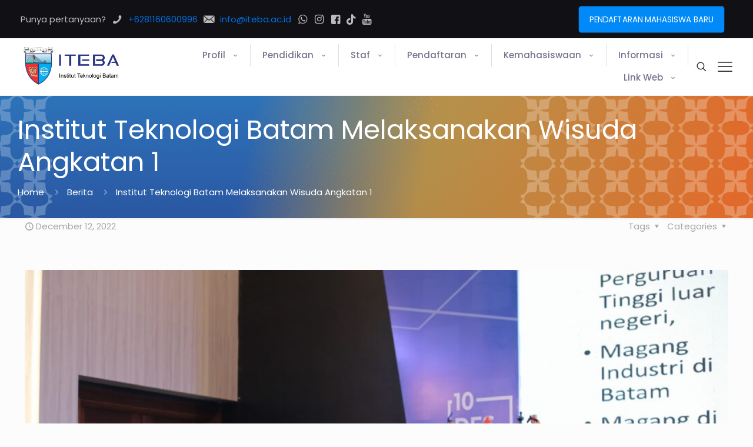

--- FILE ---
content_type: text/html; charset=UTF-8
request_url: https://iteba.ac.id/berita/institut-teknologi-batam-melaksanakan-wisuda-angkatan-1/
body_size: 41752
content:
<!DOCTYPE html>
<html lang="en-US" class="no-js " itemscope itemtype="https://schema.org/Article" >

<head>

<meta charset="UTF-8" />
<meta name='robots' content='index, follow, max-image-preview:large, max-snippet:-1, max-video-preview:-1' />
<meta name="format-detection" content="telephone=no">
<meta name="viewport" content="width=device-width, initial-scale=1, maximum-scale=1" />
<link rel="shortcut icon" href="https://iteba.ac.id/wp-content/uploads/2022/10/Fav-ITEBA.png" type="image/x-icon" />
<meta name="theme-color" content="#ffffff" media="(prefers-color-scheme: light)">
<meta name="theme-color" content="#ffffff" media="(prefers-color-scheme: dark)">

	<!-- This site is optimized with the Yoast SEO plugin v26.8 - https://yoast.com/product/yoast-seo-wordpress/ -->
	<title>Institut Teknologi Batam Melaksanakan Wisuda Angkatan 1 - ITEBA</title>
<style>.flying-press-lazy-bg{background-image:none!important;}</style>
<link rel='preload' href='https://iteba.ac.id/wp-content/uploads/2024/04/header-bg-24.png#1021923' as='image' fetchpriority='high' />
<link rel='preload' href='https://iteba.ac.id/wp-content/uploads/2022/08/logo-iteba.png' as='image' imagesrcset='' imagesizes=''/>
<link rel='preload' href='https://iteba.ac.id/wp-content/uploads/2022/12/IMG_9404-1-1024x683.jpg' as='image' imagesrcset='' imagesizes=''/>
<link rel='preload' href='https://iteba.ac.id/wp-content/uploads/betheme/fonts/Poppins/Poppins-400-latin.woff2' as='font' type='font/woff2' fetchpriority='high' crossorigin='anonymous'><link rel='preload' href='https://iteba.ac.id/wp-content/themes/betheme/fonts/mfn/icons.woff2?3522148' as='font' type='font/woff2' fetchpriority='high' crossorigin='anonymous'><link rel='preload' href='https://iteba.ac.id/wp-content/themes/betheme/fonts/fontawesome/fa-brands-400.woff2' as='font' type='font/woff2' fetchpriority='high' crossorigin='anonymous'><link rel='preload' href='https://iteba.ac.id/wp-content/uploads/betheme/fonts/Poppins/Poppins-500-latin.woff2' as='font' type='font/woff2' fetchpriority='high' crossorigin='anonymous'><link rel='preload' href='https://iteba.ac.id/wp-content/uploads/betheme/fonts/Poppins/Poppins-600-latin.woff2' as='font' type='font/woff2' fetchpriority='high' crossorigin='anonymous'><link rel='preload' href='https://iteba.ac.id/wp-content/themes/betheme/fonts/fontawesome/fa-solid-900.woff2' as='font' type='font/woff2' fetchpriority='high' crossorigin='anonymous'><link rel='preload' href='https://iteba.ac.id/wp-content/uploads/betheme/fonts/Poppins/Poppins-400italic-latin.woff2' as='font' type='font/woff2' fetchpriority='high' crossorigin='anonymous'><link rel='preload' href='https://iteba.ac.id/wp-content/themes/betheme/fonts/mfn/icons.woff?3522148' as='font' type='font/woff' fetchpriority='high' crossorigin='anonymous'><link rel='preload' href='https://iteba.ac.id/wp-content/themes/betheme/fonts/fontawesome/fa-brands-400.woff' as='font' type='font/woff' fetchpriority='high' crossorigin='anonymous'><link rel='preload' href='https://iteba.ac.id/wp-content/themes/betheme/fonts/fontawesome/fa-solid-900.woff' as='font' type='font/woff' fetchpriority='high' crossorigin='anonymous'><link rel='preload' href='https://iteba.ac.id/wp-content/uploads/betheme/fonts/Poppins/Poppins-1-latin.woff2' as='font' type='font/woff2' fetchpriority='high' crossorigin='anonymous'>
<style id="flying-press-css">.post-views.entry-meta>span{font:16px/1;margin-right:0!important}.post-views.entry-meta>span.post-views-icon.dashicons{text-decoration:inherit;vertical-align:middle;font-size:16px;line-height:1;display:inline-block}@keyframes pvc-loading{0%{transform:translate(-50%,-50%)rotate(0)}}body{--sr-7-css-loaded:1}@-moz-document url-prefix(){}@keyframes tp-rotateplane{0%{transform:perspective(120px)rotateX(0)rotateY(0)}50%{transform:perspective(120px)rotateX(-180.1deg)rotateY(0)}to{transform:perspective(120px)rotateX(-180deg)rotateY(-179.9deg)}}@keyframes tp-fade-in{0%{opacity:0}20%{opacity:0}to{opacity:100}}@keyframes tp-rotate{to{transform:rotate(360deg)}}a,abbr,acronym,address,applet,article,aside,audio,b,blockquote,body,canvas,caption,center,cite,code,del,details,dfn,div,em,embed,fieldset,figcaption,figure,footer,form,h1,h2,h3,h4,h5,h6,header,hgroup,html,i,iframe,img,ins,kbd,label,legend,li,mark,menu,nav,object,ol,output,p,pre,q,ruby,s,samp,section,span,strike,strong,summary,table,tbody,td,tfoot,th,thead,time,tr,tt,u,ul,var,video{font-size:100%;font:inherit;vertical-align:baseline;border:0;margin:0;padding:0}article,aside,details,figcaption,figure,footer,header,hgroup,menu,nav,section{display:block}body{line-height:1}ol,ul{list-style:none}body{--mfn-column-gap-top:0;--mfn-column-gap-bottom:40px;--mfn-column-gap-left:12px;--mfn-column-gap-right:12px;--mfn-article-box-decoration:#0089f7;--mfn-before-after-slider:#fff;--mfn-before-after-label:#00000040;--mfn-before-after-label-color:#fff;--mfn-blog-slider-date-bg:#f8f8f8;--mfn-blog-date-bg:#f8f8f8;--mfn-slider-arrow-size:40px;--mfn-contactbox-line:#fff3;--mfn-infobox-line:#fff3;--mfn-faq-line:#0000001a;--mfn-clients-tiles:#00000014;--mfn-clients-tiles-hover:#0089f7;--mfn-offer-thumbs-nav:#0089f7;--mfn-timeline-date-bg:#f8f8f8;--mfn-sliding-box-bg:#0089f7;--mfn-tabs-border-width:1px;--mfn-tabs-border-color:#00000014;--mfn-shape-divider:#000;--mfn-icon-box-icon:#0089f7;--mfn-popup-tmpl-offset:30px;--mfn-exitbutton-font-size:16px;--mfn-exitbutton-size:30px;--mfn-exitbutton-item-size:16px;--mfn-exitbutton-offset-horizontal:0px;--mfn-wpml-arrow-size:10px;--mfn-sidemenu-always-visible-offset:400px;--mfn-button-font-family:inherit;--mfn-button-font-size:inherit;--mfn-button-font-weight:inherit;--mfn-button-font-style:inherit;--mfn-button-letter-spacing:inherit;--mfn-button-gap:10px;--mfn-button-padding:10px 20px;--mfn-button-border-width:0px;--mfn-button-border-style:solid;--mfn-button-border-radius:3px;--mfn-button-transition:.2s;--mfn-button-color:#626262;--mfn-button-color-hover:#626262;--mfn-button-icon-color:#626262;--mfn-button-icon-color-hover:#626262;--mfn-button-bg:#dbdddf;--mfn-button-bg-hover:#d3d3d3;--mfn-button-bg-image:unset;--mfn-button-bg-image-hover:unset;--mfn-button-border-color:transparent;--mfn-button-border-color-hover:transparent;--mfn-button-box-shadow:unset;--mfn-button-theme-color:#fff;--mfn-button-theme-color-hover:#fff;--mfn-button-theme-icon-color:#0095eb;--mfn-button-theme-icon-color-hover:#007cc3;--mfn-button-theme-bg:#0095eb;--mfn-button-theme-bg-hover:#007cc3;--mfn-button-theme-bg-image:unset;--mfn-button-theme-bg-image-hover:unset;--mfn-button-theme-border-color:transparent;--mfn-button-theme-border-color-hover:transparent;--mfn-button-theme-box-shadow:unset;--mfn-button-shop-color:#fff;--mfn-button-shop-color-hover:#fff;--mfn-button-shop-icon-color:#0095eb;--mfn-button-shop-icon-color-hover:#007cc3;--mfn-button-shop-bg:#161922;--mfn-button-shop-bg-hover:#030304;--mfn-button-shop-bg-image:unset;--mfn-button-shop-bg-image-hover:unset;--mfn-button-shop-border-color:transparent;--mfn-button-shop-border-color-hover:transparent;--mfn-button-shop-box-shadow:unset;--mfn-button-action-color:#626262;--mfn-button-action-color-hover:#626262;--mfn-button-action-icon-color:#626262;--mfn-button-action-icon-color-hover:#626262;--mfn-button-action-bg:#dbdddf;--mfn-button-action-bg-hover:#d3d3d3;--mfn-button-action-bg-image:unset;--mfn-button-action-bg-image-hover:unset;--mfn-button-action-border-color:transparent;--mfn-button-action-border-color-hover:transparent;--mfn-button-action-box-shadow:unset}body.style-simple{--mfn-contactbox-line:#ffffff1a;--mfn-infobox-line:#ffffff1a}img:not([src$=\.svg]){max-width:100%;height:auto}html{height:100%}body{-webkit-font-smoothing:antialiased;-webkit-text-size-adjust:100%}*,:after,:before{box-sizing:inherit;-webkit-font-smoothing:antialiased}h1,h2,h3,h4,h5,h6{margin-bottom:15px}h1 a,h2 a,h3 a,h4 a,h5 a,h6 a{font-weight:inherit}h1 a:hover,h2 a:hover,h3 a:hover,h4 a:hover,h5 a:hover,h6 a:hover{text-decoration:none}p{margin:0 0 15px}em,i{font-style:italic}a,a:focus,a:visited{outline:0;text-decoration:none}a:hover{text-decoration:underline}p a,p a:visited{line-height:inherit}.content_wrapper img,img.scale-with-grid{max-width:100%;height:auto}button::-moz-focus-inner,input::-moz-focus-inner{border:0;padding:0}.button,.wc-block-components-button:not(.is-link),.woocommerce a.added_to_cart,.wp-block-button__link,button,input[type=button],input[type=reset],input[type=submit]{justify-content:center;align-items:center;gap:var(--mfn-button-gap);box-sizing:border-box;font-family:var(--mfn-button-font-family);font-size:var(--mfn-button-font-size);font-weight:var(--mfn-button-font-weight);font-style:var(--mfn-button-font-style);letter-spacing:var(--mfn-button-letter-spacing);padding:var(--mfn-button-padding);border-width:var(--mfn-button-border-width);border-style:var(--mfn-button-border-style);border-radius:var(--mfn-button-border-radius);outline:unset;cursor:pointer;transition:color var(--mfn-button-transition)ease-in-out,background-color var(--mfn-button-transition)ease-in-out,border-color var(--mfn-button-transition)ease-in-out;line-height:1.2;text-decoration:none;display:inline-flex;position:relative;overflow:hidden}.button:hover,.button[aria-expanded=true],.wc-block-components-button:not(.is-link):hover,.wc-block-components-button:not(.is-link)[aria-expanded=true],.woocommerce a.added_to_cart:hover,.woocommerce a.added_to_cart[aria-expanded=true],.wp-block-button__link:hover,.wp-block-button__link[aria-expanded=true],button:hover,button[aria-expanded=true],input[type=button]:hover,input[type=button][aria-expanded=true],input[type=reset]:hover,input[type=reset][aria-expanded=true],input[type=submit]:hover,input[type=submit][aria-expanded=true]{text-decoration:none}.button.disabled,.button:disabled,.button[aria-disabled=true],.wc-block-components-button:not(.is-link).disabled,.wc-block-components-button:not(.is-link):disabled,.wc-block-components-button:not(.is-link)[aria-disabled=true],.woocommerce a.added_to_cart.disabled,.woocommerce a.added_to_cart:disabled,.woocommerce a.added_to_cart[aria-disabled=true],.wp-block-button__link.disabled,.wp-block-button__link:disabled,.wp-block-button__link[aria-disabled=true],button.disabled,button:disabled,button[aria-disabled=true],input[type=button].disabled,input[type=button]:disabled,input[type=button][aria-disabled=true],input[type=reset].disabled,input[type=reset]:disabled,input[type=reset][aria-disabled=true],input[type=submit].disabled,input[type=submit]:disabled,input[type=submit][aria-disabled=true]{cursor:not-allowed;opacity:.3}@keyframes loading-spin{0%{transform:rotate(0)}}.button i,.wc-block-components-button:not(.is-link) i,.woocommerce a.added_to_cart i,.wp-block-button__link i,button i,input[type=button] i,input[type=reset] i,input[type=submit] i{transition:all var(--mfn-button-transition)ease-in-out}.button-animation-slide .button,.button-animation-slide .wc-block-components-button:not(.is-link),.button-animation-slide .woocommerce a.added_to_cart,.button-animation-slide .wp-block-button__link{transform-style:preserve-3d}.button-animation-slide .button:before,.button-animation-slide .wc-block-components-button:not(.is-link):before,.button-animation-slide .woocommerce a.added_to_cart:before,.button-animation-slide .wp-block-button__link:before{content:"";z-index:-1;background-color:inherit;transition:all var(--mfn-button-transition)ease-in-out;display:block;position:absolute}.button-animation-slide-right .button:before,.button-animation-slide-right .wc-block-components-button:not(.is-link):before,.button-animation-slide-right .woocommerce a.added_to_cart:before,.button-animation-slide-right .wp-block-button__link:before{width:0;height:100%;top:0;left:0}.button-animation-slide-right .button:hover:before,.button-animation-slide-right .button[aria-expanded=true]:before,.button-animation-slide-right .wc-block-components-button:not(.is-link):hover:before,.button-animation-slide-right .wc-block-components-button:not(.is-link)[aria-expanded=true]:before,.button-animation-slide-right .woocommerce a.added_to_cart:hover:before,.button-animation-slide-right .woocommerce a.added_to_cart[aria-expanded=true]:before,.button-animation-slide-right .wp-block-button__link:hover:before,.button-animation-slide-right .wp-block-button__link[aria-expanded=true]:before{width:100%}.button,.widget a.button,.wp-block-button__link,button,input[type=button],input[type=reset]{background-color:var(--mfn-button-bg);background-image:var(--mfn-button-bg-image);border-color:var(--mfn-button-border-color);color:var(--mfn-button-color);box-shadow:var(--mfn-button-box-shadow)}.button i,.widget a.button i,.wp-block-button__link i,button i,input[type=button] i,input[type=reset] i{color:var(--mfn-button-icon-color)}.button:hover,.widget a.button:hover,.wp-block-button__link:hover,button:hover,input[type=button]:hover,input[type=reset]:hover{background-color:var(--mfn-button-bg-hover);background-image:var(--mfn-button-bg-image-hover);border-color:var(--mfn-button-border-color-hover);color:var(--mfn-button-color-hover)}.button:hover i,.widget a.button:hover i,.wp-block-button__link:hover i,button:hover i,input[type=button]:hover i,input[type=reset]:hover i{color:var(--mfn-button-icon-color-hover)}.button-animation-slide .button:hover,.button-animation-slide .widget a.button:hover,.button-animation-slide .wp-block-button__link:hover,.button-animation-slide button:hover{background-color:var(--mfn-button-bg);background-image:var(--mfn-button-bg-image)}.button-animation-slide .button:before,.button-animation-slide .widget a.button:before,.button-animation-slide .wp-block-button__link:before,.button-animation-slide button:before{background-color:var(--mfn-button-bg-hover);background-image:var(--mfn-button-bg-image-hover)}.button_theme,input[type=submit]{background-color:var(--mfn-button-theme-bg);background-image:var(--mfn-button-theme-bg-image);border-color:var(--mfn-button-theme-border-color);color:var(--mfn-button-theme-color);box-shadow:var(--mfn-button-theme-box-shadow)}.button_theme i,input[type=submit] i{color:var(--mfn-button-theme-icon-color)}.button_theme:hover,input[type=submit]:hover{background-color:var(--mfn-button-theme-bg-hover);background-image:var(--mfn-button-theme-bg-image-hover);border-color:var(--mfn-button-theme-border-color-hover);color:var(--mfn-button-theme-color-hover)}.button_theme:hover i,input[type=submit]:hover i{color:var(--mfn-button-theme-icon-color-hover)}.button-animation-slide .button_theme:hover{background-color:var(--mfn-button-theme-bg);background-image:var(--mfn-button-theme-bg-image)}.button-animation-slide .button_theme:before{background-color:var(--mfn-button-theme-bg-hover);background-image:var(--mfn-button-theme-bg-image-hover)}.button_size_1{transform:scale(.9)}@font-face{font-display:swap;font-family:mfn-icons;src:url(https://iteba.ac.id/wp-content/themes/betheme/fonts/mfn/icons.eot?3522148);src:url(https://iteba.ac.id/wp-content/themes/betheme/fonts/mfn/icons.eot?3522148#iefix)format("embedded-opentype"),url(https://iteba.ac.id/wp-content/themes/betheme/fonts/mfn/icons.woff2?3522148)format("woff2"),url(https://iteba.ac.id/wp-content/themes/betheme/fonts/mfn/icons.woff?3522148)format("woff"),url(https://iteba.ac.id/wp-content/themes/betheme/fonts/mfn/icons.ttf?3522148)format("truetype"),url(https://iteba.ac.id/wp-content/themes/betheme/fonts/mfn/icons.svg?3522148#mfn-icons)format("svg");font-weight:400;font-style:normal}[class*=\ icon-]:before,[class^=icon-]:before{speak:never;text-decoration:inherit;text-align:center;font-variant:normal;text-transform:none;-webkit-font-smoothing:antialiased;-moz-osx-font-smoothing:grayscale;width:1em;font-family:mfn-icons;font-style:normal;font-weight:400;line-height:1em;display:inline-block}.icon-clock:before{content:""}.icon-down-dir:before{content:""}.icon-down-open-mini:before{content:""}.icon-email:before{content:""}.icon-heart-empty-fa:before{content:""}.icon-heart-fa:before{content:""}.icon-layout:before{content:""}.icon-link:before{content:""}.icon-menu:before{content:""}.icon-phone:before{content:""}.icon-right-open:before{content:""}.icon-right-open-mini:before{content:""}.icon-up-open-big:before{content:""}.icon-youtube:before{content:""}.icon-menu-fine:before{content:""}.icon-x-twitter:before{content:""}.icon-instagram:before{content:""}.icon-whatsapp:before{content:""}.icon-facebook:before{content:""}.icon-facebook-squared:before{content:""}.icon-pinterest:before{content:""}.icon-linkedin:before{content:""}body{min-width:960px}#Wrapper,body.admin-bar{position:relative}#Wrapper{max-width:1240px;margin:0 auto}.layout-full-width{padding:0}.layout-full-width #Wrapper{width:100%!important;max-width:100%!important;margin:0!important}#Content{z-index:0;width:100%;padding-top:30px;position:relative}.section{box-sizing:border-box;position:relative}.container,.section_wrapper{max-width:1220px;height:100%;margin:0 auto;position:relative}.container:after,.section_wrapper:after{clear:both;content:" ";visibility:hidden;width:100%;height:0;display:block}.mcb-wrap{float:left;z-index:1;box-sizing:border-box;position:relative}.column,.columns{float:left;margin:0}.the_content_wrapper{width:98%;margin:0 1%}.has_content .the_content_wrapper{margin-bottom:15px}.mcb-column,.mcb-wrap,.section{background-position:0 0;background-repeat:no-repeat}.one-fourth.mcb-wrap{width:25%}.one-third.mcb-wrap{width:33.333%}.one-second.mcb-wrap{width:50%}.one.mcb-wrap{width:100%}.four.columns,.one-fourth.column{width:25%}.one-third.column{width:33.333%}.one-second.column{width:50%}.one.column{width:100%}.mcb-column{position:relative}.mcb-column-inner{margin:var(--mfn-column-gap-top)var(--mfn-column-gap-right)var(--mfn-column-gap-bottom)var(--mfn-column-gap-left);position:relative}.mfn-item-inline.column{max-width:100%;flex:none!important;width:auto!important}.container:after{clear:both}.clearfix:after,.clearfix:before,.container:after{content:" ";visibility:hidden;height:0;display:block}.clearfix:after,.clearfix:before{width:0;overflow:hidden}.clear,.clearfix:after{clear:both}.mfn-main-slider{z-index:0;position:relative}.section>.mcb-background-overlay{z-index:1;width:100%;height:100%;position:absolute;top:0;left:0}.wrap>.mcb-wrap-inner>.mcb-wrap-background-overlay{border-radius:inherit;width:100%;height:100%;position:absolute;top:0;left:0}.no-content-padding #Content,.page.hide-title-area #Content,.template-blank #Content,.under-construction #Content,.with_aside.no-content-padding .sections_group,.with_aside.page.hide-title-area .sections_group{padding:0!important}.mfn-rev-slider input{display:inline-block}.page-pager .mcb-column-inner,.post-pager .mcb-column-inner{margin-bottom:0!important}#Header_wrapper{position:relative}body:not(.template-slider) #Header_wrapper{background-position:top;background-repeat:no-repeat}#body_overlay{z-index:9002;background:#0009;width:100%;height:120%;display:none;position:fixed;top:0;left:0}body.mobile-side-slide{position:relative;overflow-x:visible}#Subheader{background-color:#00000005;background-position:top;background-repeat:no-repeat;padding:30px 0;position:relative}#Subheader .title{float:left;width:70%;margin-bottom:0}#Subheader ul.breadcrumbs{float:right;text-align:right;width:30%;margin:1px 0 0;display:block;font-size:1em!important}#Subheader ul.breadcrumbs li{display:inline-block}#Subheader ul.breadcrumbs li span{opacity:.4;margin:0 10px}#Subheader:after{content:"";z-index:1;width:100%;height:3px;display:block;position:absolute;bottom:-3px;left:0;box-shadow:inset 0 4px 3px -2px #0000000f}.subheader-both-left #Subheader .title{width:100%}.subheader-both-left #Subheader .breadcrumbs{text-align:left;width:100%;margin-top:10px}.post-meta{margin-bottom:8px}.post-meta .author-date{float:left}.post-meta .author-date a{border-style:dotted;border-bottom-width:1px;text-decoration:none!important}.post-meta .category{float:right;position:relative}.post-meta .category.mata-tags{margin-right:10px}.post-meta .category .cat-btn{cursor:pointer}.post-meta .category .cat-wrapper{z-index:21;display:none;position:absolute;top:100%;right:0}.post-meta .category:hover .cat-wrapper{display:block}.post-meta .category .cat-wrapper ul{background:#f9f9f9;min-width:70px;padding:7px}.post-meta .category .cat-wrapper ul li{border-bottom:1px solid #0000000d}.post-meta .category .cat-wrapper ul li:last-child{border-bottom:0}.post-meta .category .cat-wrapper ul li a{text-align:center;color:#8b8b8b;padding:1px 5px;display:block}.post-meta .category .cat-wrapper ul li a:hover{color:#5f5f5f;background:#fffc;text-decoration:none}a.mfn-love.loved i:first-child,a.mfn-love:not(.loved) i:last-child{display:none}.post-header{margin-bottom:20px}.post-header .button-love{float:left;text-align:center;width:99px}.post-header .button-love a.mfn-love{margin-top:25px;padding-left:28px;font-size:17px;display:inline-block;position:relative}.no-title .post-header .button-love a.mfn-love{margin-top:0}.post-header .button-love a.mfn-love i{font-size:18px;position:absolute;top:0;left:0}.post-header .button-love a.mfn-love:hover{text-decoration:none}.post-header .button-love a.mfn-love i:last-child{opacity:0;-o-transition:all .3s ease-in-out;-webkit-transition:all .3s ease-in-out;-moz-transition:all .3s ease-in-out;-ms-transition:all .3s ease-in-out;transition:all .3s ease-in-out}.post-header .button-love a.loved.mfn-love i:last-child,.post-header .button-love a:hover.mfn-love i:last-child{opacity:1}.post-header .title_wrapper{border-style:solid;border-left-width:1px;margin-left:99px;padding-left:30px}.post-header .title_wrapper h1{font-size:35px;line-height:35px}.single-photo-wrapper .image_frame{margin-left:120px}.no-share .single-photo-wrapper .image_frame,.share-simple .single-photo-wrapper .image_frame{margin-left:0}.single-photo-wrapper.image{text-align:center}.single-photo-wrapper.image .image_frame{margin-left:0;display:inline-block}.section-post-header .single-photo-wrapper.image .image_frame{max-width:calc(100% - 130px)}.no-share .section-post-header .single-photo-wrapper.image .image_frame,.share-simple .section-post-header .single-photo-wrapper.image .image_frame{max-width:100%}.section-post-related .section-related-adjustment{border-style:solid;border-top-width:1px;padding-top:20px}.section-post-related .post-related{width:33.333%;position:relative}.section-post-related .col-3 .post-related{width:33.333%}.section-post-related .col-2 .post-related:nth-child(odd),.section-post-related .col-3 .post-related:nth-child(3n+1),.section-post-related .col-4 .post-related:nth-child(4n+1),.section-post-related .col-5 .post-related:nth-child(5n+1),.section-post-related .col-6 .post-related:nth-child(6n+1){clear:both}.section-post-related .post-related .image_frame{margin-bottom:15px;margin-left:30px}.section-post-related .post-related .date_label{z-index:20;position:absolute;top:30px;left:0}.section-post-related .post-related hr{width:40%;margin-left:30px}.section-post-related .post-related a.button{margin-bottom:0;margin-left:30px}.section-post-related .simple .post-related .image_frame{margin-left:0}.section-post-related .simple .post-related .date_label{background-color:#fff0;background-image:none;margin-bottom:5px;padding:0;position:static}.section-post-related .simple .post-related .date_label:after,.section-post-related .simple .post-related hr{display:none}.section-post-related .simple .post-related a.button{margin-left:0}.share-simple .post-header .title_wrapper{border-left-width:0;margin-left:0;padding-left:0}.share-simple-wrapper{text-align:left;border-top:1px solid #00000014;padding:15px 0}.share-simple-wrapper .share-label{margin-right:10px}.share-simple-wrapper .icons{display:inline}.share-simple-wrapper .icons a{color:#a8a8a8;padding:0 5px}.share-simple-wrapper .icons .facebook:hover{color:#3b5998}.share-simple-wrapper .icons .twitter:hover{color:#1da1f2}.share-simple-wrapper .icons .linkedin:hover{color:#0077b5}.share-simple-wrapper .icons .pinterest:hover{color:#bd081b}.share-simple-wrapper .button-love{float:right}.share-simple-wrapper .mfn-love{margin-left:5px;padding-left:24px;display:inline-block;position:relative}.share-simple-wrapper .mfn-love i{font-size:16px;position:absolute;top:0;left:0}.share-simple-wrapper .mfn-love:hover{text-decoration:none}.share-simple-wrapper .mfn-love i:last-child{opacity:0;-o-transition:all .3s ease-in-out;-webkit-transition:all .3s ease-in-out;-moz-transition:all .3s ease-in-out;-ms-transition:all .3s ease-in-out;transition:all .3s ease-in-out}.share-simple-wrapper .mfn-love.loved i:last-child,.share-simple-wrapper .mfn-love:hover i:last-child{opacity:1}.widget{margin:30px 0;position:relative}.widget:last-child:after{display:none}.widget:after{content:"";visibility:visible;border-style:solid;border-width:1px 0 0;width:1500px;height:0;display:block;position:absolute;bottom:0}.widget:not(.widget_block)>h3{font-size:18px;line-height:22px}#Footer{background-position:top;background-repeat:no-repeat;position:relative}#Footer .widgets_wrapper .mcb-column-inner{margin-bottom:0}#Footer .widgets_wrapper .widget:after{display:none}#Footer .footer_copy .one{min-height:33px;margin-bottom:20px;padding-top:30px}#Footer .footer_copy .copyright{float:left}#Footer .footer_copy .social{float:right;margin-right:20px}#Footer .footer_copy .social li{margin-right:6px;display:inline-block}#Footer .footer_copy .social li:last-child{margin-right:0}#Footer .footer_copy .social li a{-o-transition:all .3s ease-in-out;font-size:15px;line-height:15px;-webkit-transition:all .3s ease-in-out;-moz-transition:all .3s ease-in-out;-ms-transition:all .3s ease-in-out;transition:all .3s ease-in-out}.mfn-footer{overflow-x:hidden}.mfn-footer .footer_copy{border-top:1px solid #ffffff1a}.mfn-footer .footer_copy .social li a{color:#ffffff4d}.mfn-footer .footer_copy .social li a:hover{color:#fff}.footer_button{width:42px;height:42px;padding:0;font-size:20px!important}#back_to_top{float:right;margin:-9px 0 0}.tooltip{cursor:help;border-style:dotted;border-bottom-width:1px;display:inline;position:relative}.tooltip.tooltip-img.hover .tooltip-content,.tooltip.tooltip-img:hover .tooltip-content,.tooltip:focus:before,.tooltip:hover:before{opacity:1;transform:translate(-50%,-10px)}.tooltip:focus:after,.tooltip:hover:after{opacity:1;transform:translate(-50%,-10px)rotate(45deg)}.tooltip.tooltip-img .tooltip-content,.tooltip:before{content:attr(data-tooltip);text-align:center;text-indent:0;border-radius:3px;padding:6px 12px;font-size:12px;line-height:20px;transform:translate(-50%)}.tooltip.tooltip-img .tooltip-content,.tooltip:after,.tooltip:before{z-index:98;opacity:0;pointer-events:none;position:absolute;bottom:100%;left:50%}.tooltip:after{content:"";border-radius:2px;width:10px;height:10px;margin-bottom:-4px;display:block;transform:translate(-50%)rotate(45deg)}.tooltip:before{width:max-content;max-width:250px}.tooltip[data-position=bottom].tooltip-img .tooltip-content,.tooltip[data-position=bottom]:before{top:100%;bottom:auto;transform:translate(-50%)}.tooltip[data-position=bottom].tooltip.tooltip-img.hover .tooltip-content,.tooltip[data-position=bottom].tooltip.tooltip-img:hover .tooltip-content,.tooltip[data-position=bottom]:focus:before,.tooltip[data-position=bottom]:hover:before{opacity:1;transform:translate(-50%,10px)}.tooltip[data-position=bottom]:after{top:100%;bottom:auto;transform:translate(-50%)rotate(45deg)}.tooltip[data-position=bottom]:focus:after,.tooltip[data-position=bottom]:hover:after{margin-top:-4px;transform:translate(-50%,10px)rotate(45deg)}.tooltip[data-position=left].tooltip-img .tooltip-content,.tooltip[data-position=left]:before{inset:50% 100% auto auto;transform:translateY(-50%)}.tooltip[data-position=left].tooltip.tooltip-img.hover .tooltip-content,.tooltip[data-position=left].tooltip.tooltip-img:hover .tooltip-content,.tooltip[data-position=left]:focus:before,.tooltip[data-position=left]:hover:before{transform:translate(-10px,-50%)}.tooltip[data-position=left]:after{inset:50% 100% auto auto;transform:translate(5px,-5px)rotate(45deg)}.tooltip[data-position=left]:focus:after,.tooltip[data-position=left]:hover:after{transform:translate(-60%,-5px)rotate(45deg)}.tooltip[data-position=right].tooltip-img .tooltip-content,.tooltip[data-position=right]:before{inset:50% auto auto 100%;transform:translateY(-50%)}.tooltip[data-position=right].tooltip.tooltip-img.hover .tooltip-content,.tooltip[data-position=right].tooltip.tooltip-img:hover .tooltip-content,.tooltip[data-position=right]:focus:before,.tooltip[data-position=right]:hover:before{transform:translate(10px,-50%)}.tooltip[data-position=right]:after{inset:50% auto auto 100%;transform:translate(-5px,-5px)rotate(45deg)}.tooltip[data-position=right]:focus:after,.tooltip[data-position=right]:hover:after{transform:translate(60%,-5px)rotate(45deg)}.tooltip[data-position=top-left].tooltip-img .tooltip-content,.tooltip[data-position=top-left]:before{z-index:10;left:0;right:auto;transform:translate(0)}.tooltip[data-position=top-left].tooltip.tooltip-img.hover .tooltip-content,.tooltip[data-position=top-left].tooltip.tooltip-img:hover .tooltip-content,.tooltip[data-position=top-left]:focus:before,.tooltip[data-position=top-left]:hover:before{transform:translateY(-10px)}.tooltip.tooltip-img .tooltip-content,.tooltip:after,.tooltip:before{transition:transform .2s ease-out}.column_button .button{vertical-align:middle;margin:0!important}.image_frame,.wp-caption{box-sizing:border-box;border-style:solid;border-width:0;max-width:100%;margin:0;line-height:0;display:block;overflow:hidden}.image_frame .image_wrapper,.wp-caption img{box-sizing:border-box}.image_frame a,.wp-caption a{-webkit-tap-highlight-color:#fff0;display:block}.the_content_wrapper .image_frame,.the_content_wrapper .wp-caption{margin-bottom:20px}.image_frame .image_wrapper{position:relative;overflow:hidden}.image_frame .image_wrapper .mask{z-index:2;width:100%;height:100%;position:absolute;left:0}.image_frame .image_wrapper img:not(.ls-l){position:relative;top:0;-webkit-transform:scale(1);-moz-transform:scale(1);-o-transform:scale(1);transform:scale(1)}.image_frame.hover .image_wrapper img,.image_frame:focus .image_wrapper img,.image_frame:hover .image_wrapper img{top:-15px}.image_frame .image_wrapper .mask:after{content:"";z-index:3;opacity:0;width:100%;height:100%;display:block;position:absolute;left:0}.image_frame.hover .image_wrapper .mask:after,.image_frame:focus .image_wrapper .mask:after,.image_frame:hover .image_wrapper .mask:after{opacity:1}.image_frame .image_wrapper .image_links{z-index:4;width:100%;height:60px;display:flex;position:absolute;bottom:-60px;left:0;overflow:hidden}.image_frame.hover .image_wrapper .image_links,.image_frame:focus .image_wrapper .image_links,.image_frame:hover .image_wrapper .image_links{bottom:0}.image_frame .image_wrapper .image_links a{border-style:solid;border-color:#fff0;flex:1;justify-content:center;align-items:center;width:100%;display:flex;position:relative}.image_frame .image_wrapper .image_links a:not(:last-child){border-right-width:1px}.image_frame .image_wrapper .image_links a svg{width:32px}@keyframes spin{}.aligncenter{text-align:center;margin:0 auto;display:block}.aligncenter.image_frame{width:100%}.aligncenter img{display:inline}.image_frame .image_wrapper .image_links,.image_frame .image_wrapper .mask:after,.image_frame .image_wrapper img{-webkit-transition:all .3s ease-in-out;transition:all .3s ease-in-out}.image_frame .image_wrapper .image_links a{-webkit-transition:all .1s ease-in-out;transition:all .1s ease-in-out}@keyframes if-overlay-animation{0%{opacity:0}}.if-modern-overlay .image_frame .image_wrapper .image_links{z-index:4;background-color:#fff0;flex-direction:column;width:auto;height:auto;inset:10px 10px auto auto;overflow:visible}.if-modern-overlay .image_frame .image_wrapper .image_links a{opacity:0;cursor:pointer;border-width:1px;border-radius:100%;flex:auto;width:36px;height:36px;margin-bottom:7px}.if-modern-overlay .image_frame .image_wrapper .image_links a:last-child{margin-bottom:0}.if-modern-overlay .image_frame .image_wrapper .image_links a svg{width:24px}.if-modern-overlay .image_frame .image_wrapper .image_links a.loved:after,.if-modern-overlay .image_frame .image_wrapper .image_links a.loved:before,.if-modern-overlay .image_frame .image_wrapper .image_links a:focus:after,.if-modern-overlay .image_frame .image_wrapper .image_links a:focus:before{opacity:0}.if-modern-overlay .image_frame.hover .image_wrapper img,.if-modern-overlay .image_frame:focus .image_wrapper img,.if-modern-overlay .image_frame:hover .image_wrapper img{top:0}.if-modern-overlay .image_frame .image_wrapper .mask{display:none}.if-modern-overlay .image_frame:not(.no_link) .image_wrapper img:not(.ls-l){margin-bottom:0!important}.if-modern-overlay .image_frame.hover .image_wrapper .image_links a,.if-modern-overlay .image_frame:focus .image_wrapper .image_links a,.if-modern-overlay .image_frame:hover .image_wrapper .image_links a{animation:.2s ease-in-out forwards if-modern-overlay-animation}.image_frame .image_wrapper .image_links a{background-color:#fff}.image_frame .image_wrapper .image_links a:focus,.image_frame .image_wrapper .image_links a:hover{background-color:#fff}.image_frame .image_wrapper .image_links a{box-shadow:inset -1px 0 #fff0}@keyframes if-modern-overlay-animation{0%{opacity:0;transform:translateY(10px)}}.if-modern-overlay .image_frame .image_wrapper .image_links a:first-child{animation-delay:0s}.if-modern-overlay .image_frame .image_wrapper .image_links a:nth-child(2){animation-delay:30ms}.if-modern-overlay .image_frame .image_wrapper .image_links a:nth-child(3){animation-delay:60ms}.if-modern-overlay .image_frame .image_wrapper .image_links a:nth-child(4){animation-delay:90ms}.if-modern-overlay .image_frame .image_wrapper .image_links a:nth-child(5){animation-delay:.12s}hr{border:none;outline:none;width:100%;height:1px;display:block}.elementor-element[data-widget_type*=mfn] hr,.hr_dots,.hr_wide,.hr_zigzag,hr{clear:both;margin:0 auto 15px}fieldset,form{margin-bottom:0}input[type=checkbox],input[type=checkbox]~label{display:inline}input[type=date],input[type=email],input[type=number],input[type=password],input[type=search],input[type=tel],input[type=text],input[type=url],select,textarea{box-sizing:border-box;-webkit-appearance:none;border-style:solid;border-width:1px;border-radius:0;outline:none;width:230px;max-width:100%;margin:0 0 20px;padding:10px;font-size:15px;display:block}input[type=date]::-webkit-datetime-edit{font-size:15px;line-height:19px}input[type=date]::-webkit-calendar-picker-indicator{font-size:80%}ul{list-style:none}.column_column ul,.column_helper ul,.column_post_content ul,.column_product_content .source-editor ul,.column_product_short_description ul,.column_visual ul,.elementor-widget-text-editor ul,.icon_box ul,.mfn-acc ul,.mfn-toggle .toggle-content ul,.post-excerpt ul,.the_content_wrapper ul,.ui-tabs-panel ul{margin:0 0 15px 30px;list-style:outside}.column_column ol li,.column_column ul li,.column_helper ol li,.column_helper ul li,.column_post_content ol li,.column_post_content ul li,.column_product_content .source-editor ul li,.column_product_short_description ol li,.column_product_short_description ul li,.column_visual ol li,.column_visual ul li,.elementor-widget-text-editor ol li,.elementor-widget-text-editor ul li,.icon_box ol li,.icon_box ul li,.mfn-acc ol li,.mfn-acc ul li,.mfn-toggle .toggle-content ol li,.mfn-toggle .toggle-content ul li,.post-excerpt ol li,.post-excerpt ul li,.the_content_wrapper ol li,.the_content_wrapper ul li,.ui-tabs-panel ol li,.ui-tabs-panel ul li{margin-bottom:10px}.column_column ol li ol,.column_column ul li ul,.column_helper ol li ol,.column_helper ul li ul,.column_post_content ol li ol,.column_post_content ul li ul,.column_product_short_description ol li ol,.column_product_short_description ul li ul,.column_visual ol li ol,.column_visual ul li ul,.icon_box ol li ol,.icon_box ul li ul,.mfn-acc ol li ol,.mfn-acc ul li ul,.mfn-toggle .toggle-content ol li ol,.mfn-toggle .toggle-content ul li ul,.post-excerpt ol li ol,.post-excerpt ul li ul,.the_content_wrapper ol li ol,.the_content_wrapper ul li ul,.ui-tabs-panel ol li ol,.ui-tabs-panel ul li ul{margin-top:10px;margin-bottom:0}.mfn-icon-box{box-sizing:border-box}.mfn-icon-box,.mfn-icon-box .icon-wrapper{align-items:center;display:flex;overflow:hidden}.mfn-icon-box .icon-wrapper{flex-shrink:0;justify-content:center;line-height:0;position:relative}.mfn-icon-box .icon-wrapper img{transition:opacity .1s ease-in-out}.mfn-builder-content .mfn-icon-box .icon-wrapper i{color:var(--mfn-icon-box-icon);font-size:7vh;line-height:1}.mfn-icon-box:not(.mfn-header-icon-box) .desc-wrapper{flex-wrap:wrap;flex-grow:1;display:flex}.mfn-icon-box:not(.mfn-header-icon-box) .desc-wrapper>*{order:2;width:100%}.mfn-icon-box .desc-wrapper :last-child{margin-bottom:0}.mfn-icon-box .desc-wrapper .title{display:block}.mfn-header-tmpl .mfn-header-icon-box .icon-wrapper{overflow:unset}.mfn-icon-box-left .icon-wrapper{margin:0 20px 0 0}.mfn-icon-box-bottom,.mfn-icon-box-top{flex-direction:column}.mfn-icon-box-bottom .desc-wrapper,.mfn-icon-box-top .desc-wrapper{text-align:center;width:100%}.mfn-icon-box-top .icon-wrapper{margin:0 0 30px}.mfn-icon-box-bottom.mfn-icon-box-center .icon-wrapper,.mfn-icon-box-top.mfn-icon-box-center .icon-wrapper{width:40%}.mfn-icon-box-center{align-items:center}.mfn-icon-box,.mfn-icon-box .desc-wrapper,.mfn-icon-box .desc-wrapper .desc,.mfn-icon-box .desc-wrapper .title,.mfn-icon-box .icon-wrapper,.mfn-icon-box .icon-wrapper i{transition:all .2s ease-in-out}.date_label,.timeline_items>li h3 span{background-image:url(https://iteba.ac.id/wp-content/themes/betheme/images/stripes/stripes_3_b.png);-webkit-border-radius:4px;border-radius:4px;padding:2px 5px;font-size:12px;line-height:18px;display:inline-block}.date_label:after,.timeline_items>li h3 span:after{content:"";border:5.5px solid #fff0;border-width:5.5px 0 5.5px 5px;width:0;height:0;display:block;position:absolute;top:6px;right:-5px}.date_label{color:#a8a8a8;background-color:#f8f8f8}.date_label:after{border-left-color:#f8f8f8}::-moz-selection{color:#fff}::selection{color:#fff}#comments>:first-child,#edd_checkout_cart td,#edd_checkout_cart th,.accordion .question,.accordion .question.active .title,.accordion .question .title:before,.article_box .desc_wrapper p,.chart_box:before,.column_opening_hours .mcb-item-opening_hours-inner,.column_pricing_item .mcb-item-pricing_item-inner,.fixed-nav .desc .date,.format-link .post-title .icon-link,.header-stack #Top_bar .logo,.how_it_works .image,.icon_box.has_border:after,.idea_box,.Latest_news ul li .desc_footer,.Latest_news ul li .photo,.list_item .circle,.mcb-sidebar,.offer_thumb.bottom .slider_pagination a,.offer_thumb .slider_pagination,.offer_thumb .slider_pagination a,.opening_hours .opening_hours_wrapper li,.portfolio_group.list .portfolio-item,.portfolio_group .portfolio-item .desc .details-wrapper,.post-footer .post-links,.post-header .title_wrapper,.promo_box.has_border:after,.Recent_posts ul li .desc h6,.section-post-related .section-related-adjustment,.share_wrapper,.style-simple #Filters .filters_wrapper ul,.style-simple .faq .question,.team_list .bq_wrapper,.widget:after,.widget_recent_entries ul li a,.woocommerce .product .related.products,.woocommerce .product .upsells.products,.woocommerce .product div.entry-summary h1.product_title:after,.woocommerce .quantity input.qty,.woocommerce .widget_best_sellers li,.woocommerce .widget_featured_products li,.woocommerce .widget_layered_nav li,.woocommerce .widget_onsale li,.woocommerce .widget_products li,.woocommerce .widget_random_products li,.woocommerce .widget_recent_products li,.woocommerce .widget_recent_reviews li,.woocommerce .widget_recently_viewed_products li,.woocommerce .widget_shopping_cart ul.product_list_widget li,.woocommerce .widget_top_rated_products li,a.content_link,a.icon_bar,dl>dd,dl>dt,input[type=date],input[type=email],input[type=number],input[type=password],input[type=search],input[type=tel],input[type=text],input[type=url],select,table td,table th,textarea{border-color:#00000014}.tooltip-img .tooltip-content,.tooltip:after,.tooltip:before{color:#fff;background:#444}.tooltip:before{box-shadow:0 0 15px #00000026}.woocommerce .quantity input.qty,input[type=date],input[type=email],input[type=number],input[type=password],input[type=search],input[type=tel],input[type=text],input[type=url],select,textarea{color:#626262;background-color:#fff;box-shadow:inset 0 0 2px 2px #00000005}hr{color:#00000014;background-color:#00000014}#comments .commentlist>li .photo,.author-box .avatar-wrapper,.content_slider .content_slider_ul .slick-list,.edd_download_image,.google-map,.icon_box .icon_wrapper,.image_frame,.wp-caption{border-color:#f8f8f8}.icon_box .icon_wrapper:before,.image_frame .image_wrapper,.wp-caption img{border-color:#e2e2e2}.edd_download_image:after,.image_frame .image_wrapper .mask{box-shadow:inset 0 0 5px 2px #00000012}@keyframes mfn-popup-open{0%{opacity:0;margin-top:-100px}}.mfn-close-icon{z-index:5;cursor:pointer;justify-content:center;align-items:center;width:40px;height:40px;font-size:20px;display:flex;text-decoration:none!important}.mfn-close-icon .icon{color:#0000004d;transition:all .3s ease-in-out;display:inline-block}.mfn-close-icon:hover .icon{color:#000c;transform:rotate(180deg)}.section_wrapper{box-sizing:content-box;flex-wrap:wrap;align-items:flex-start;display:flex}.mcb-wrap,.mcb-wrap-inner{align-items:flex-start;display:flex}.mcb-wrap-inner{flex-wrap:wrap;align-content:flex-start;align-self:stretch;width:100%;position:relative}.column_column{display:flex}.mcb-item-column-inner{word-break:break-word;width:100%}.mfn-header-tmpl{--mfn-column-gap-left:5px;--mfn-column-gap-right:5px;--mfn-column-gap-bottom:0;--mfn-header-menu-gap:0px;--mfn-header-menu-icon-gap:5px;--mfn-header-menu-submenu-icon-gap:10px;--mfn-header-menu-sep:#01072726;--mfn-header-menu-animation-height:3px;--mfn-header-menu-icon-size:25px;--mfn-header-submenu-icon-size:13px;--mfn-header-menu-animation-color:#0089f7;--mfn-header-menu-sidebar-width:350px;--mfn-header-search-icon-color:#333;--mfn-header-icon-color:#333;--mfn-header-submenu-border-radius-top:4px;--mfn-header-submenu-border-radius-right:4px;--mfn-header-submenu-border-radius-bottom:4px;--mfn-header-submenu-border-radius-left:4px;--mfn-header-submenu-dropdown-size:8px;--mfn-header-submenu-dropdown-offset:0px;--mfn-header-submenu-dropdown-color:#fff;z-index:3;width:100%;position:relative}.mfn-header-tmpl-fixed{position:fixed;top:0;left:0}.mfn-header-tmpl .mfn-header-mobile-section{display:none}@media only screen and (width<=767px){.mfn-mobile-header-tmpl-fixed{position:fixed;top:0;left:0}.mfn-header-tmpl.mfn-hasMobile .mfn-default-section,.mfn-header-tmpl.mfn-hasMobile .mfn-header-sticky-section{display:none}.mfn-header-tmpl.mfn-hasMobile .mfn-header-mobile-section{display:block}.mfn-header-scrolled .mfn-header-tmpl.mfn-hasSticky.mfn-hasMobile .mfn-header-sticky-section,.mfn-header-tmpl.mfn-hasMobile .mfn-default-section,.mfn-header-tmpl.mfn-hasMobile .mfn-header-sticky-section{display:none}.mfn-header-tmpl .section_wrapper{padding-left:0!important;padding-right:0!important}}@keyframes mfnShowSticky{0%{top:-100%}}.mfn-header-tmpl .mfn-header-tmpl-builder>.mcb-section>.section_wrapper>.mcb-wrap:hover{z-index:2}.mfn-content-gray #Content,.mfn-content-gray .mfn-main-slider{filter:grayscale();transition:filter .3s ease-in-out}.mfn-content-blur #Content,.mfn-content-blur .mfn-main-slider{transition:blur .3s ease-in-out}.mfn-header-overlay{z-index:2;opacity:0;width:100%;height:0;transition:opacity .2s ease-in-out;position:fixed;top:0;left:0}.mfn-header-tmpl .mcb-header-wrap{width:auto;max-width:100%}.mfn-header-tmpl .mcb-header-section>.section_wrapper,.mfn-header-tmpl .mcb-header-wrap>.mcb-wrap-inner{flex-wrap:nowrap}.mfn-header-tmpl .mcb-header-section>.section_wrapper:after{content:unset}@media only screen and (width>=960px) and (width<=1440px){.mfn-header-tmpl .laptop-five-sixth.mcb-header-wrap:not(.mfn-item-custom-width),.mfn-header-tmpl .laptop-four-fifth.mcb-header-wrap:not(.mfn-item-custom-width),.mfn-header-tmpl .laptop-one-fifth.mcb-header-wrap:not(.mfn-item-custom-width),.mfn-header-tmpl .laptop-one-fourth.mcb-header-wrap:not(.mfn-item-custom-width),.mfn-header-tmpl .laptop-one-second.mcb-header-wrap:not(.mfn-item-custom-width),.mfn-header-tmpl .laptop-one-sixth.mcb-header-wrap:not(.mfn-item-custom-width),.mfn-header-tmpl .laptop-one-third.mcb-header-wrap:not(.mfn-item-custom-width),.mfn-header-tmpl .laptop-one.mcb-header-wrap:not(.mfn-item-custom-width),.mfn-header-tmpl .laptop-three-fifth.mcb-header-wrap:not(.mfn-item-custom-width),.mfn-header-tmpl .laptop-three-fourth.mcb-header-wrap:not(.mfn-item-custom-width),.mfn-header-tmpl .laptop-two-fifth.mcb-header-wrap:not(.mfn-item-custom-width),.mfn-header-tmpl .laptop-two-third.mcb-header-wrap:not(.mfn-item-custom-width){width:auto}}@media only screen and (width>=768px) and (width<=959px){.mfn-header-tmpl .tablet-five-sixth.mcb-header-wrap:not(.mfn-item-custom-width),.mfn-header-tmpl .tablet-four-fifth.mcb-header-wrap:not(.mfn-item-custom-width),.mfn-header-tmpl .tablet-one-fifth.mcb-header-wrap:not(.mfn-item-custom-width),.mfn-header-tmpl .tablet-one-fourth.mcb-header-wrap:not(.mfn-item-custom-width),.mfn-header-tmpl .tablet-one-second.mcb-header-wrap:not(.mfn-item-custom-width),.mfn-header-tmpl .tablet-one-sixth.mcb-header-wrap:not(.mfn-item-custom-width),.mfn-header-tmpl .tablet-one-third.mcb-header-wrap:not(.mfn-item-custom-width),.mfn-header-tmpl .tablet-one.mcb-header-wrap:not(.mfn-item-custom-width),.mfn-header-tmpl .tablet-three-fifth.mcb-header-wrap:not(.mfn-item-custom-width),.mfn-header-tmpl .tablet-three-fourth.mcb-header-wrap:not(.mfn-item-custom-width),.mfn-header-tmpl .tablet-two-fifth.mcb-header-wrap:not(.mfn-item-custom-width),.mfn-header-tmpl .tablet-two-third.mcb-header-wrap:not(.mfn-item-custom-width){width:auto}}@media only screen and (width<=767px){.mfn-header-tmpl .mobile-five-sixth.mcb-header-wrap:not(.mfn-item-custom-width),.mfn-header-tmpl .mobile-four-fifth.mcb-header-wrap:not(.mfn-item-custom-width),.mfn-header-tmpl .mobile-one-fifth.mcb-header-wrap:not(.mfn-item-custom-width),.mfn-header-tmpl .mobile-one-fourth.mcb-header-wrap:not(.mfn-item-custom-width),.mfn-header-tmpl .mobile-one-second.mcb-header-wrap:not(.mfn-item-custom-width),.mfn-header-tmpl .mobile-one-sixth.mcb-header-wrap:not(.mfn-item-custom-width),.mfn-header-tmpl .mobile-one-third.mcb-header-wrap:not(.mfn-item-custom-width),.mfn-header-tmpl .mobile-one.mcb-header-wrap:not(.mfn-item-custom-width),.mfn-header-tmpl .mobile-three-fifth.mcb-header-wrap:not(.mfn-item-custom-width),.mfn-header-tmpl .mobile-three-fourth.mcb-header-wrap:not(.mfn-item-custom-width),.mfn-header-tmpl .mobile-two-fifth.mcb-header-wrap:not(.mfn-item-custom-width),.mfn-header-tmpl .mobile-two-third.mcb-header-wrap:not(.mfn-item-custom-width){width:auto}}.mfn-item-inline.column_header_menu,.mfn-item-inline.column_header_promo_bar{flex:1 1 0!important}.mfn-header-tmpl .column_column{flex-shrink:1!important}.mfn-header-tmpl .column_column .column_attr>:last-child{margin-bottom:0}.column_header_logo .logo-wrapper{align-items:center;width:100%;height:100%;line-height:0;display:flex}.column_header_logo .logo-wrapper>*{width:100%;height:auto}@-webkit-keyframes mfnPBSFadeIn{0%{opacity:0;transform:scale(.98)}}@keyframes mfnPBSFadeIn{0%{opacity:0;transform:scale(.98)}}@-webkit-keyframes mfnPBSFadeOut{0%{opacity:1;transform:scale(1)}}@keyframes mfnPBSFadeOut{0%{opacity:1;transform:scale(1)}}.mfn-header-menu{flex-wrap:wrap;align-items:stretch;font-size:15px;font-weight:500;line-height:1.5;display:flex}.mfn-header-menu,.mfn-header-menu .mfn-submenu{margin:0;padding:0;list-style:none}.mfn-header-menu .mfn-menu-li{position:relative}.mfn-header-menu .mfn-menu-li .mfn-menu-link{text-decoration:none;display:flex}.mfn-header-menu>.mfn-menu-li>.mfn-menu-link{box-sizing:border-box;justify-content:center;align-items:center;width:100%;padding:8px 20px;position:relative}.mfn-header-menu>.mfn-menu-li>.mfn-menu-link .menu-item-helper{box-sizing:border-box;width:100%;height:100%;display:flex;position:absolute;top:0;left:0}.mfn-header-menu .mfn-menu-li .mfn-submenu{border-radius:var(--mfn-header-submenu-border-radius-top)var(--mfn-header-submenu-border-radius-right)var(--mfn-header-submenu-border-radius-bottom)var(--mfn-header-submenu-border-radius-left);width:220px;display:none;position:absolute}.mfn-header-menu .mfn-menu-li .mfn-submenu .mfn-menu-link{align-items:center;padding:10px 20px}.mfn-header-menu .mfn-menu-li .mfn-submenu .mfn-menu-li:first-child .mfn-menu-link{border-radius:var(--mfn-header-submenu-border-radius-top)var(--mfn-header-submenu-border-radius-right)0 0}.mfn-header-menu .mfn-menu-li .mfn-submenu .mfn-menu-li:last-child .mfn-menu-link{border-radius:0 0 var(--mfn-header-submenu-border-radius-bottom)var(--mfn-header-submenu-border-radius-left);border-bottom:0}.mfn-header-menu .mfn-menu-li .mfn-submenu .mfn-menu-link .menu-sub{margin-left:auto}.mfn-menu-submenu-on-click .mfn-menu-li.mfn-li-hover>.mfn-submenu,.mfn-menu-submenu-on-hover .mfn-menu-li:hover>.mfn-submenu{display:block}.mfn-header-menu>.mfn-menu-li .mfn-submenu{top:100%;left:0}.mfn-header-menu>.mfn-menu-li .mfn-submenu .mfn-menu-li .mfn-submenu{top:0;left:100%}.mfn-menu-submenu-show-fade-in.mfn-menu-submenu-on-click .mfn-menu-item-has-megamenu.mfn-li-hover .mfn-dropdown-pointer,.mfn-menu-submenu-show-fade-in.mfn-menu-submenu-on-click .mfn-menu-item-has-megamenu.mfn-li-hover .mfn-menu-item-megamenu,.mfn-menu-submenu-show-fade-in.mfn-menu-submenu-on-click .mfn-menu-li.mfn-li-hover>.mfn-dropdown-pointer,.mfn-menu-submenu-show-fade-in.mfn-menu-submenu-on-click .mfn-menu-li.mfn-li-hover>.mfn-submenu,.mfn-menu-submenu-show-fade-in.mfn-menu-submenu-on-hover .mfn-menu-item-has-megamenu:hover .mfn-dropdown-pointer,.mfn-menu-submenu-show-fade-in.mfn-menu-submenu-on-hover .mfn-menu-item-has-megamenu:hover .mfn-menu-item-megamenu,.mfn-menu-submenu-show-fade-in.mfn-menu-submenu-on-hover .mfn-menu-li:hover>.mfn-dropdown-pointer,.mfn-menu-submenu-show-fade-in.mfn-menu-submenu-on-hover .mfn-menu-li:hover>.mfn-submenu{-webkit-animation:.5s cubic-bezier(.2,1,.3,1) mfnSubmenuFadeIn;animation:.5s cubic-bezier(.2,1,.3,1) mfnSubmenuFadeIn}@-webkit-keyframes mfnSubmenuFadeIn{0%{opacity:0}}@keyframes mfnSubmenuFadeIn{0%{opacity:0}}.mfn-menu-submenu-show-fade-up.mfn-menu-submenu-on-click .mfn-menu-item-has-megamenu.mfn-li-hover .mfn-dropdown-pointer,.mfn-menu-submenu-show-fade-up.mfn-menu-submenu-on-click .mfn-menu-item-has-megamenu.mfn-li-hover .mfn-menu-item-megamenu,.mfn-menu-submenu-show-fade-up.mfn-menu-submenu-on-click .mfn-menu-li.mfn-li-hover>.mfn-dropdown-pointer,.mfn-menu-submenu-show-fade-up.mfn-menu-submenu-on-click .mfn-menu-li.mfn-li-hover>.mfn-submenu,.mfn-menu-submenu-show-fade-up.mfn-menu-submenu-on-hover .mfn-menu-item-has-megamenu:hover .mfn-dropdown-pointer,.mfn-menu-submenu-show-fade-up.mfn-menu-submenu-on-hover .mfn-menu-item-has-megamenu:hover .mfn-menu-item-megamenu,.mfn-menu-submenu-show-fade-up.mfn-menu-submenu-on-hover .mfn-menu-li:hover>.mfn-dropdown-pointer,.mfn-menu-submenu-show-fade-up.mfn-menu-submenu-on-hover .mfn-menu-li:hover>.mfn-submenu{-webkit-animation:.5s cubic-bezier(.2,1,.3,1) mfnSubmenuFadeInUp;animation:.5s cubic-bezier(.2,1,.3,1) mfnSubmenuFadeInUp}@-webkit-keyframes mfnSubmenuFadeInUp{0%{opacity:0;transform:translateY(20px)}}@keyframes mfnSubmenuFadeInUp{0%{opacity:0;transform:translateY(20px)}}.mfn-header-menu .mfn-menu-li>.mfn-menu-link{color:#73748c}.mfn-header-menu .mfn-menu-li:hover>.mfn-menu-link{color:#2a2b39}.mfn-header-menu .mfn-submenu{background-color:#fff;box-shadow:0 10px 20px #0107270d}.mfn-header-menu>.mfn-menu-li,.mfn-header-menu>.mfn-menu-li .mfn-menu-link .menu-icon,.mfn-header-menu>.mfn-menu-li .mfn-menu-link .menu-sub,.mfn-header-menu>.mfn-menu-li>.menu-item-helper{z-index:1}.mfn-header-menu>.mfn-menu-li:hover{z-index:2}.mfn-header-menu>.mfn-menu-li .mfn-menu-link .sub-menu{z-index:3}.mfn-header-menu>.mfn-menu-li>.mfn-menu-link,.mfn-menu-separator-on>.mfn-menu-li:after{z-index:4}.mfn-header-menu>.mfn-menu-li>.mfn-menu-link>.label-wrapper>.menu-label{white-space:nowrap}.mfn-header-menu>.mfn-menu-li .mfn-menu-link span.menu-sub i{font-size:var(--mfn-header-submenu-icon-size)}.mfn-header-menu .mfn-menu-li:not(.menu-item-has-children,.mfn-menu-item-has-megamenu) .mfn-menu-link .menu-sub{display:none!important}.mfn-header-menu .mfn-menu-li .mfn-submenu .mfn-menu-link .menu-sub>i{font-size:var(--mfn-header-submenu-submenu-icon-size)}.mfn-header-menu .mfn-menu-link .label-wrapper{flex-direction:column;display:flex;position:relative}.mfn-menu-icon-left .mfn-menu-link>.menu-sub{margin-left:var(--mfn-header-menu-submenu-icon-gap)}.mfn-menu-separator-on>.mfn-menu-li:after{content:"";background-color:var(--mfn-header-menu-sep);width:1px;height:100%;top:0;right:calc(var(--mfn-header-menu-gap)*-.5);position:absolute}.mfn-menu-separator-on>.mfn-menu-li:last-child:after{display:none}.mfn-header-menu>.mfn-menu-li{margin:0 calc(var(--mfn-header-menu-gap)/2);display:inline-flex}.mfn-header-menu>.mfn-menu-li:first-child{margin-left:0}.mfn-header-menu>.mfn-menu-li:last-child{margin-right:0}.mfn-menu-animation-text-line-bottom>.mfn-menu-li>.mfn-menu-link{transition:color .2s ease-in-out}.mfn-menu-animation-text-line-bottom>.mfn-menu-li>.mfn-menu-link .label-wrapper:before{content:"";width:100%;height:var(--mfn-header-menu-animation-height);background-color:var(--mfn-header-menu-animation-color);transition:transform .2s ease-in-out;position:absolute;top:100%;left:0;transform:scaleX(0)}.mfn-menu-animation-text-line-bottom>.mfn-menu-li.current-menu-item>.mfn-menu-link .label-wrapper:before,.mfn-menu-animation-text-line-bottom>.mfn-menu-li:hover>.mfn-menu-link .label-wrapper:before{transform:scaleX(1)}.mfn-menu-submenu-icon-rotate>.mfn-menu-li>.mfn-menu-link .menu-sub{transition:transform .3s ease-out}.mfn-menu-submenu-icon-rotate>.mfn-menu-li.current-menu-item>.mfn-menu-link .menu-sub,.mfn-menu-submenu-icon-rotate>.mfn-menu-li:hover>.mfn-menu-link .menu-sub{transform:rotate(180deg)}.mfn-header-tmpl .mfn-icon-box .icon-wrapper i{font-size:var(--mfn-header-menu-icon-size);color:var(--mfn-header-icon-color)}.mfn-header-tmpl .mfn-icon-box .icon-wrapper svg .path{stroke:var(--mfn-header-icon-color)}.mfn-header-tmpl .mfn-icon-box .icon-wrapper img,.mfn-header-tmpl .mfn-icon-box .icon-wrapper svg{width:var(--mfn-header-menu-icon-size)}.mcb-item-header_burger-inner{z-index:2}.mfn-header-tmpl-menu-sidebar{z-index:1;width:var(--mfn-header-menu-sidebar-width);background-color:#f6f7f9;height:100vh;transition:all .5s ease-in-out;top:0;position:fixed!important}.mfn-header-tmpl-menu-sidebar .mfn-header-tmpl-menu-sidebar-wrapper{box-sizing:border-box;flex-wrap:wrap;align-items:center;height:100%;padding:50px;display:flex;position:relative;overflow-y:auto}.mfn-header-tmpl-menu-sidebar .mfn-header-menu{flex-direction:column;width:100%}.mfn-header-tmpl-menu-sidebar .mfn-header-menu>.mfn-menu-li{flex-direction:column}.mfn-header-tmpl-menu-sidebar .mfn-header-menu .mfn-submenu{left:unset;top:unset;width:100%;display:none;position:relative}.mfn-header-tmpl-menu-sidebar .mfn-header-menu .mfn-submenu .mfn-menu-li .mfn-submenu{left:unset;top:unset}.mfn-header-tmpl-menu-sidebar-right{right:calc(var(--mfn-header-menu-sidebar-width)*-1)}.mfn-header-tmpl-menu-sidebar .mfn-close-icon{position:absolute;top:10px}.mfn-header-tmpl-menu-sidebar-right .mfn-close-icon{right:10px}.mfn-header-tmpl-menu-sidebar .mfn-header-menu>.mfn-menu-li{margin:calc(var(--mfn-header-menu-gap)/2)0;display:inline-flex}.mfn-header-tmpl-menu-sidebar .mfn-header-menu>.mfn-menu-li:first-child{margin-top:0}.mfn-header-tmpl-menu-sidebar .mfn-header-menu>.mfn-menu-li:last-child{margin-bottom:0}.mfn-header-tmpl .column_header_icon .search_wrapper,.mfn-sidemenu-tmpl .column_header_icon .search_wrapper{z-index:205;box-sizing:border-box;width:600px;max-width:80%;display:none;position:fixed;top:50%;left:50%;overflow:hidden;transform:translate(-50%,-50%)}.mfn-header-tmpl .column_header_icon .search_wrapper>form,.mfn-sidemenu-tmpl .column_header_icon .search_wrapper>form{position:relative}.mfn-header-tmpl .column_header_icon .search_wrapper input[type=text],.mfn-sidemenu-tmpl .column_header_icon .search_wrapper input[type=text]{box-sizing:border-box;color:#000c;background:0 0;border-width:0;width:100%;margin:0;padding:22px 30px 22px 60px;font-size:15px;-webkit-box-shadow:0 0;box-shadow:0 0}.mfn-header-tmpl .column_header_icon .search_wrapper input[type=text]:focus,.mfn-sidemenu-tmpl .column_header_icon .search_wrapper input[type=text]:focus{background-color:#0000!important}.mfn-header-tmpl .column_header_icon .search_wrapper .icon_close,.mfn-header-tmpl .column_header_icon .search_wrapper .icon_search,.mfn-sidemenu-tmpl .column_header_icon .search_wrapper .icon_close,.mfn-sidemenu-tmpl .column_header_icon .search_wrapper .icon_search{position:absolute;top:50%;transform:translateY(-50%)}.mfn-header-tmpl .column_header_icon .search_wrapper .icon_search,.mfn-sidemenu-tmpl .column_header_icon .search_wrapper .icon_search{left:15px}.mfn-header-tmpl .column_header_icon .search_wrapper .icon_close,.mfn-sidemenu-tmpl .column_header_icon .search_wrapper .icon_close{right:10px}.mfn-header-tmpl .column_header_icon .search_wrapper,.mfn-sidemenu-tmpl .column_header_icon .search_wrapper{background-color:#fff;border-radius:4px;box-shadow:0 10px 46px #0107271a}.mfn-header-tmpl a.mfn-icon-box,.mfn-header-tmpl a:hover.mfn-icon-box{text-decoration:none}.mfn-header-tmpl .mfn-icon-box-left .icon-wrapper{margin:0 10px 0 0}.mfn-header-tmpl .mfn-icon-box-top .icon-wrapper{margin:0 0 5px}.column_header_burger.mfn-item-inline .icon-wrapper,.column_header_icon.mfn-item-inline .icon-wrapper{width:auto}.mfn-header-tmpl .mfn-icon-box-empty-desc .icon-wrapper{margin:0}@-webkit-keyframes mfnMmSubmenuFadeIn{0%{opacity:0}}@keyframes mfnMmSubmenuFadeIn{0%{opacity:0}}@-webkit-keyframes mfnMmSubmenuFadeInUp{0%{opacity:0;transform:translateY(20px)}}@keyframes mfnMmSubmenuFadeInUp{0%{opacity:0;transform:translateY(20px)}}.mfn-megamenu-menu>li>a,.mfn-menu-separator-on>li:after{z-index:4}body{--mfn-swiper-pagination-bullet-active-color:#007aff;--mfn-swiper-pagination-bullet-inactive-color:#000;--mfn-swiper-pagination-bullet-width:10px;--mfn-swiper-pagination-bullet-height:10px;--mfn-swiper-pagination-spacing:20px;--mfn-swiper-arrow-width:auto;--mfn-swiper-arrow-height:auto;--mfn-swiper-arrow-size:50px;--mfn-swiper-arrow-spacing:20px}.mfn-builder-content .swiper-pagination{line-height:1}.mfn-builder-content .swiper-button-next,.mfn-builder-content .swiper-button-prev{width:var(--mfn-swiper-arrow-width);height:var(--mfn-swiper-arrow-height);color:var(--swiper-navigation-color);flex-shrink:0;margin-top:0}.mfn-builder-content .swiper-button-next:after,.mfn-builder-content .swiper-button-prev:after{display:none}.mfn-builder-content .swiper-button-next i,.mfn-builder-content .swiper-button-prev i{font-size:var(--mfn-swiper-arrow-size)}.mfn-builder-content .swiper-button-next i:before,.mfn-builder-content .swiper-button-prev i:before{margin:0}.mfn-builder-content .swiper-button-prev{order:1}.mfn-builder-content .swiper-button-next{order:3}.mfn-builder-content .swiper-pagination{order:4}.swiper-pagination{text-align:center;z-index:10;transition:opacity .3s;position:relative;transform:translateZ(0)}@keyframes mfnpopupfade-in{0%{opacity:0}}@keyframes mfnpopupzoom-in{0%{transform:scale(.9)}}@keyframes mfnpopupfade-in-up{0%{transform:translateY(100px)}}@keyframes mfnpopupfade-in-down{0%{transform:translateY(-100px)}}@keyframes mfnpopupfade-in-left{0%{transform:translate(100px)}}@keyframes mfnpopupfade-in-right{0%{transform:translate(-100px)}}.mfn-header-tmpl .column_header_icon .mfn-icon-box,.mfn-header-tmpl .column_header_icon .mfn-icon-box .icon-wrapper,.mfn-sidemenu-tmpl .column_header_icon .mfn-icon-box,.mfn-sidemenu-tmpl .column_header_icon .mfn-icon-box .icon-wrapper{overflow:unset}.mfn-icon-box-left .icon-wrapper,.mfn-icon-box-right .icon-wrapper{width:25%}@keyframes hotspot-marker-pulse{0%{outline:0 solid var(--mfn-image-hotspot-marker-default-pulse-bg)}}@keyframes hotspot-marker-icon-pulse{0%{outline:0 solid var(--mfn-image-hotspot-marker-icon-pulse-bg)}}@keyframes hotspot-marker-text-pulse{0%{outline:0 solid var(--mfn-image-hotspot-marker-text-pulse-bg)}}@keyframes hotspot-marker-scale{0%{transform:scale(1)}60%{transform:scale(1.15)}}@keyframes hotspot-marker-bounce{0%{transform:translateY(0)}50%{transform:translateY(-15%)}}@keyframes marquee-left{0%{transform:translateX(var(--mfn-marquee-loop-offset-abs))}}@keyframes marquee-right{0%{transform:translateX(var(--mfn-marquee-loop-offset))}}@-webkit-keyframes fadeIn{0%{opacity:0}to{opacity:1}}@-moz-keyframes fadeIn{0%{opacity:0}to{opacity:1}}@-o-keyframes fadeIn{0%{opacity:0}to{opacity:1}}@keyframes fadeIn{0%{opacity:0}to{opacity:1}}@-webkit-keyframes fadeInUp{0%{opacity:0;-webkit-transform:translateY(200px)}to{opacity:1;-webkit-transform:translateY(0)}}@-moz-keyframes fadeInUp{0%{opacity:0;-moz-transform:translateY(200px)}to{opacity:1;-moz-transform:translateY(0)}}@-o-keyframes fadeInUp{0%{opacity:0;-o-transform:translateY(200px)}to{opacity:1;-o-transform:translateY(0)}}@keyframes fadeInUp{0%{opacity:0;transform:translateY(200px)}to{opacity:1;transform:translateY(0)}}@-webkit-keyframes fadeInDown{0%{opacity:0;-webkit-transform:translateY(-200px)}to{opacity:1;-webkit-transform:translateY(0)}}@-moz-keyframes fadeInDown{0%{opacity:0;-moz-transform:translateY(-200px)}to{opacity:1;-moz-transform:translateY(0)}}@-o-keyframes fadeInDown{0%{opacity:0;-o-transform:translateY(-200px)}to{opacity:1;-o-transform:translateY(0)}}@keyframes fadeInDown{0%{opacity:0;transform:translateY(-200px)}to{opacity:1;transform:translateY(0)}}@-webkit-keyframes fadeInLeft{0%{opacity:0;-webkit-transform:translate(-200px)}to{opacity:1;-webkit-transform:translate(0)}}@-moz-keyframes fadeInLeft{0%{opacity:0;-moz-transform:translate(-200px)}to{opacity:1;-moz-transform:translate(0)}}@-o-keyframes fadeInLeft{0%{opacity:0;-o-transform:translate(-200px)}to{opacity:1;-o-transform:translate(0)}}@keyframes fadeInLeft{0%{opacity:0;transform:translate(-200px)}to{opacity:1;transform:translate(0)}}@-webkit-keyframes fadeInRight{0%{opacity:0;-webkit-transform:translate(200px)}to{opacity:1;-webkit-transform:translate(0)}}@-moz-keyframes fadeInRight{0%{opacity:0;-moz-transform:translate(200px)}to{opacity:1;-moz-transform:translate(0)}}@-o-keyframes fadeInRight{0%{opacity:0;-o-transform:translate(200px)}to{opacity:1;-o-transform:translate(0)}}@keyframes fadeInRight{0%{opacity:0;transform:translate(200px)}to{opacity:1;transform:translate(0)}}@-webkit-keyframes fadeInUpLarge{0%{opacity:0;-webkit-transform:translateY(1000px)}to{opacity:1;-webkit-transform:translateY(0)}}@-moz-keyframes fadeInUpLarge{0%{opacity:0;-moz-transform:translateY(1000px)}to{opacity:1;-moz-transform:translateY(0)}}@-o-keyframes fadeInUpLarge{0%{opacity:0;-o-transform:translateY(1000px)}to{opacity:1;-o-transform:translateY(0)}}@keyframes fadeInUpLarge{0%{opacity:0;transform:translateY(1000px)}to{opacity:1;transform:translateY(0)}}@-webkit-keyframes fadeInDownLarge{0%{opacity:0;-webkit-transform:translateY(-1000px)}to{opacity:1;-webkit-transform:translateY(0)}}@-moz-keyframes fadeInDownLarge{0%{opacity:0;-moz-transform:translateY(-1000px)}to{opacity:1;-moz-transform:translateY(0)}}@-o-keyframes fadeInDownLarge{0%{opacity:0;-o-transform:translateY(-1000px)}to{opacity:1;-o-transform:translateY(0)}}@keyframes fadeInDownLarge{0%{opacity:0;transform:translateY(-1000px)}to{opacity:1;transform:translateY(0)}}@-webkit-keyframes fadeInLeftLarge{0%{opacity:0;-webkit-transform:translate(-1000px)}to{opacity:1;-webkit-transform:translate(0)}}@-moz-keyframes fadeInLeftLarge{0%{opacity:0;-moz-transform:translate(-1000px)}to{opacity:1;-moz-transform:translate(0)}}@-o-keyframes fadeInLeftLarge{0%{opacity:0;-o-transform:translate(-1000px)}to{opacity:1;-o-transform:translate(0)}}@keyframes fadeInLeftLarge{0%{opacity:0;transform:translate(-1000px)}to{opacity:1;transform:translate(0)}}@-webkit-keyframes fadeInRightLarge{0%{opacity:0;-webkit-transform:translate(1000px)}to{opacity:1;-webkit-transform:translate(0)}}@-moz-keyframes fadeInRightLarge{0%{opacity:0;-moz-transform:translate(1000px)}to{opacity:1;-moz-transform:translate(0)}}@-o-keyframes fadeInRightLarge{0%{opacity:0;-o-transform:translate(1000px)}to{opacity:1;-o-transform:translate(0)}}@keyframes fadeInRightLarge{0%{opacity:0;transform:translate(1000px)}to{opacity:1;transform:translate(0)}}@-webkit-keyframes fadeOut{0%{opacity:1}to{opacity:0}}@-moz-keyframes fadeOut{0%{opacity:1}to{opacity:0}}@-o-keyframes fadeOut{0%{opacity:1}to{opacity:0}}@keyframes fadeOut{0%{opacity:1}to{opacity:0}}@-webkit-keyframes fadeOutUp{0%{opacity:1;-webkit-transform:translateY(0)}to{opacity:0;-webkit-transform:translateY(-200px)}}@-moz-keyframes fadeOutUp{0%{opacity:1;-moz-transform:translateY(0)}to{opacity:0;-moz-transform:translateY(-200px)}}@-o-keyframes fadeOutUp{0%{opacity:1;-o-transform:translateY(0)}to{opacity:0;-o-transform:translateY(-200px)}}@keyframes fadeOutUp{0%{opacity:1;transform:translateY(0)}to{opacity:0;transform:translateY(-200px)}}@-webkit-keyframes fadeOutDown{0%{opacity:1;-webkit-transform:translateY(0)}to{opacity:0;-webkit-transform:translateY(200px)}}@-moz-keyframes fadeOutDown{0%{opacity:1;-moz-transform:translateY(0)}to{opacity:0;-moz-transform:translateY(200px)}}@-o-keyframes fadeOutDown{0%{opacity:1;-o-transform:translateY(0)}to{opacity:0;-o-transform:translateY(200px)}}@keyframes fadeOutDown{0%{opacity:1;transform:translateY(0)}to{opacity:0;transform:translateY(200px)}}@-webkit-keyframes fadeOutLeft{0%{opacity:0;-webkit-transform:translate(0)}to{opacity:1;-webkit-transform:translate(-200px)}}@-moz-keyframes fadeOutLeft{0%{opacity:0;-moz-transform:translate(0)}to{opacity:1;-moz-transform:translate(-200px)}}@-o-keyframes fadeOutLeft{0%{opacity:0;-o-transform:translate(0)}to{opacity:1;-o-transform:translate(-200px)}}@keyframes fadeOutLeft{0%{opacity:0;transform:translate(0)}to{opacity:1;transform:translate(-200px)}}@-webkit-keyframes fadeOutRight{0%{opacity:0;-webkit-transform:translate(0)}to{opacity:1;-webkit-transform:translate(200px)}}@-moz-keyframes fadeOutRight{0%{opacity:0;-moz-transform:translate(0)}to{opacity:1;-moz-transform:translate(200px)}}@-o-keyframes fadeOutRight{0%{opacity:0;-o-transform:translate(0)}to{opacity:1;-o-transform:translate(200px)}}@keyframes fadeOutRight{0%{opacity:0;transform:translate(0)}to{opacity:1;transform:translate(200px)}}@-webkit-keyframes fadeOutUpLarge{0%{opacity:1;-webkit-transform:translateY(0)}to{opacity:0;-webkit-transform:translateY(-1000px)}}@-moz-keyframes fadeOutUpLarge{0%{opacity:1;-moz-transform:translateY(0)}to{opacity:0;-moz-transform:translateY(-1000px)}}@-o-keyframes fadeOutUpLarge{0%{opacity:1;-o-transform:translateY(0)}to{opacity:0;-o-transform:translateY(-1000px)}}@keyframes fadeOutUpLarge{0%{opacity:1;transform:translateY(0)}to{opacity:0;transform:translateY(-1000px)}}@-webkit-keyframes fadeOutDownLarge{0%{opacity:1;-webkit-transform:translateY(0)}to{opacity:0;-webkit-transform:translateY(1000px)}}@-moz-keyframes fadeOutDownLarge{0%{opacity:1;-moz-transform:translateY(0)}to{opacity:0;-moz-transform:translateY(1000px)}}@-o-keyframes fadeOutDownLarge{0%{opacity:1;-o-transform:translateY(0)}to{opacity:0;-o-transform:translateY(1000px)}}@keyframes fadeOutDownLarge{0%{opacity:1;transform:translateY(0)}to{opacity:0;transform:translateY(1000px)}}@-webkit-keyframes fadeOutLeftLarge{0%{opacity:0;-webkit-transform:translate(0)}to{opacity:1;-webkit-transform:translate(-1000px)}}@-moz-keyframes fadeOutLeftLarge{0%{opacity:0;-moz-transform:translate(0)}to{opacity:1;-moz-transform:translate(-1000px)}}@-o-keyframes fadeOutLeftLarge{0%{opacity:0;-o-transform:translate(0)}to{opacity:1;-o-transform:translate(-1000px)}}@keyframes fadeOutLeftLarge{0%{opacity:0;transform:translate(0)}to{opacity:1;transform:translate(-1000px)}}@-webkit-keyframes fadeOutRightLarge{0%{opacity:0;-webkit-transform:translate(0)}to{opacity:1;-webkit-transform:translate(1000px)}}@-moz-keyframes fadeOutRightLarge{0%{opacity:0;-moz-transform:translate(0)}to{opacity:1;-moz-transform:translate(1000px)}}@-o-keyframes fadeOutRightLarge{0%{opacity:0;-o-transform:translate(0)}to{opacity:1;-o-transform:translate(1000px)}}@keyframes fadeOutRightLarge{0%{opacity:0;transform:translate(0)}to{opacity:1;transform:translate(1000px)}}@-webkit-keyframes zoomIn{0%{opacity:0;-webkit-transform:scale(0)}to{opacity:1;-webkit-transform:scale(1)}}@-moz-keyframes zoomIn{0%{opacity:0;-moz-transform:scale(0)}to{opacity:1;-moz-transform:scale(1)}}@-o-keyframes zoomIn{0%{opacity:0;-o-transform:scale(0)}to{opacity:1;-o-transform:scale(1)}}@keyframes zoomIn{0%{opacity:0;transform:scale(0)}to{opacity:1;transform:scale(1)}}@-webkit-keyframes zoomInUp{0%{opacity:0;-webkit-transform:scale(0)translateY(200px)}to{opacity:1;-webkit-transform:scale(1)translateY(0)}}@-moz-keyframes zoomInUp{0%{opacity:0;-moz-transform:scale(0)translateY(200px)}to{opacity:1;-moz-transform:scale(1)translateY(0)}}@-o-keyframes zoomInUp{0%{opacity:0;-o-transform:scale(0)translateY(200px)}to{opacity:1;-o-transform:scale(1)translateY(0)}}@keyframes zoomInUp{0%{opacity:0;transform:scale(0)translateY(200px)}to{opacity:1;transform:scale(1)translateY(0)}}@-webkit-keyframes zoomInDown{0%{opacity:0;-webkit-transform:scale(0)translateY(-200px)}to{opacity:1;-webkit-transform:scale(1)translateY(0)}}@-moz-keyframes zoomInDown{0%{opacity:0;-moz-transform:scale(0)translateY(-200px)}to{opacity:1;-moz-transform:scale(1)translateY(0)}}@-o-keyframes zoomInDown{0%{opacity:0;-o-transform:scale(0)translateY(-200px)}to{opacity:1;-o-transform:scale(1)translateY(0)}}@keyframes zoomInDown{0%{opacity:0;transform:scale(0)translateY(-200px)}to{opacity:1;transform:scale(1)translateY(0)}}@-webkit-keyframes zoomInLeft{0%{opacity:0;-webkit-transform:scale(0)translate(-200px)}to{opacity:1;-webkit-transform:scale(1)translate(0)}}@-moz-keyframes zoomInLeft{0%{opacity:0;-moz-transform:scale(0)translate(-200px)}to{opacity:1;-moz-transform:scale(1)translate(0)}}@-o-keyframes zoomInLeft{0%{opacity:0;-o-transform:scale(0)translate(-200px)}to{opacity:1;-o-transform:scale(1)translate(0)}}@keyframes zoomInLeft{0%{opacity:0;transform:scale(0)translate(-200px)}to{opacity:1;transform:scale(1)translate(0)}}@-webkit-keyframes zoomInRight{0%{opacity:0;-webkit-transform:scale(0)translate(200px)}to{opacity:1;-webkit-transform:scale(1)translate(0)}}@-moz-keyframes zoomInRight{0%{opacity:0;-moz-transform:scale(0)translate(200px)}to{opacity:1;-moz-transform:scale(1)translate(0)}}@-o-keyframes zoomInRight{0%{opacity:0;-o-transform:scale(0)translate(200px)}to{opacity:1;-o-transform:scale(1)translate(0)}}@keyframes zoomInRight{0%{opacity:0;transform:scale(0)translate(200px)}to{opacity:1;transform:scale(1)translate(0)}}@-webkit-keyframes zoomInUpLarge{0%{opacity:0;-webkit-transform:scale(0)translateY(1000px)}to{opacity:1;-webkit-transform:scale(1)translateY(0)}}@-moz-keyframes zoomInUpLarge{0%{opacity:0;-moz-transform:scale(0)translateY(1000px)}to{opacity:1;-moz-transform:scale(1)translateY(0)}}@-o-keyframes zoomInUpLarge{0%{opacity:0;-o-transform:scale(0)translateY(1000px)}to{opacity:1;-o-transform:scale(1)translateY(0)}}@keyframes zoomInUpLarge{0%{opacity:0;transform:scale(0)translateY(1000px)}to{opacity:1;transform:scale(1)translateY(0)}}@-webkit-keyframes zoomInDownLarge{0%{opacity:0;-webkit-transform:scale(0)translateY(-1000px)}to{opacity:1;-webkit-transform:scale(1)translateY(0)}}@-moz-keyframes zoomInDownLarge{0%{opacity:0;-moz-transform:scale(0)translateY(-1000px)}to{opacity:1;-moz-transform:scale(1)translateY(0)}}@-o-keyframes zoomInDownLarge{0%{opacity:0;-o-transform:scale(0)translateY(-1000px)}to{opacity:1;-o-transform:scale(1)translateY(0)}}@keyframes zoomInDownLarge{0%{opacity:0;transform:scale(0)translateY(-1000px)}to{opacity:1;transform:scale(1)translateY(0)}}@-webkit-keyframes zoomInLeftLarge{0%{opacity:0;-webkit-transform:scale(0)translate(-1000px)}to{opacity:1;-webkit-transform:scale(1)translate(0)}}@-moz-keyframes zoomInLeftLarge{0%{opacity:0;-moz-transform:scale(0)translate(-1000px)}to{opacity:1;-moz-transform:scale(1)translate(0)}}@-o-keyframes zoomInLeftLarge{0%{opacity:0;-o-transform:scale(0)translate(-1000px)}to{opacity:1;-o-transform:scale(1)translate(0)}}@keyframes zoomInLeftLarge{0%{opacity:0;transform:scale(0)translate(-1000px)}to{opacity:1;transform:scale(1)translate(0)}}@-webkit-keyframes zoomInRightLarge{0%{opacity:0;-webkit-transform:scale(0)translate(1000px)}to{opacity:1;-webkit-transform:scale(1)translate(0)}}@-moz-keyframes zoomInRightLarge{0%{opacity:0;-moz-transform:scale(0)translate(1000px)}to{opacity:1;-moz-transform:scale(1)translate(0)}}@-o-keyframes zoomInRightLarge{0%{opacity:0;-o-transform:scale(0)translate(1000px)}to{opacity:1;-o-transform:scale(1)translate(0)}}@keyframes zoomInRightLarge{0%{opacity:0;transform:scale(0)translate(1000px)}to{opacity:1;transform:scale(1)translate(0)}}@-webkit-keyframes zoomOut{0%{opacity:1;-webkit-transform:scale(1)}to{opacity:0;-webkit-transform:scale(0)}}@-moz-keyframes zoomOut{0%{opacity:1;-moz-transform:scale(1)}to{opacity:0;-moz-transform:scale(0)}}@-o-keyframes zoomOut{0%{opacity:1;-o-transform:scale(1)}to{opacity:0;-o-transform:scale(0)}}@keyframes zoomOut{0%{opacity:1;transform:scale(1)}to{opacity:0;transform:scale(0)}}@-webkit-keyframes zoomOutUp{0%{opacity:1;-webkit-transform:scale(1)translateY(0)}to{opacity:0;-webkit-transform:scale(0)translateY(-200px)}}@-moz-keyframes zoomOutUp{0%{opacity:1;-moz-transform:scale(1)translateY(0)}to{opacity:0;-moz-transform:scale(0)translateY(-200px)}}@-o-keyframes zoomOutUp{0%{opacity:1;-o-transform:scale(1)translateY(0)}to{opacity:0;-o-transform:scale(0)translateY(-200px)}}@keyframes zoomOutUp{0%{opacity:1;transform:scale(1)translateY(0)}to{opacity:0;transform:scale(0)translateY(-200px)}}@-webkit-keyframes zoomOutDown{0%{opacity:1;-webkit-transform:scale(1)translateY(0)}to{opacity:0;-webkit-transform:scale(0)translateY(200px)}}@-moz-keyframes zoomOutDown{0%{opacity:1;-moz-transform:scale(1)translateY(0)}to{opacity:0;-moz-transform:scale(0)translateY(200px)}}@-o-keyframes zoomOutDown{0%{opacity:1;-o-transform:scale(1)translateY(0)}to{opacity:0;-o-transform:scale(0)translateY(200px)}}@keyframes zoomOutDown{0%{opacity:1;transform:scale(1)translateY(0)}to{opacity:0;transform:scale(0)translateY(200px)}}@-webkit-keyframes zoomOutLeft{0%{opacity:0;-webkit-transform:scale(0)translate(0)}to{opacity:1;-webkit-transform:scale(1)translate(-200px)}}@-moz-keyframes zoomOutLeft{0%{opacity:0;-moz-transform:scale(0)translate(0)}to{opacity:1;-moz-transform:scale(1)translate(-200px)}}@-o-keyframes zoomOutLeft{0%{opacity:0;-o-transform:scale(0)translate(0)}to{opacity:1;-o-transform:scale(1)translate(-200px)}}@keyframes zoomOutLeft{0%{opacity:0;transform:scale(0)translate(0)}to{opacity:1;transform:scale(1)translate(-200px)}}@-webkit-keyframes zoomOutRight{0%{opacity:0;-webkit-transform:scale(0)translate(0)}to{opacity:1;-webkit-transform:scale(1)translate(200px)}}@-moz-keyframes zoomOutRight{0%{opacity:0;-moz-transform:scale(0)translate(0)}to{opacity:1;-moz-transform:scale(1)translate(200px)}}@-o-keyframes zoomOutRight{0%{opacity:0;-o-transform:scale(0)translate(0)}to{opacity:1;-o-transform:scale(1)translate(200px)}}@keyframes zoomOutRight{0%{opacity:0;transform:scale(0)translate(0)}to{opacity:1;transform:scale(1)translate(200px)}}@-webkit-keyframes zoomOutUpLarge{0%{opacity:1;-webkit-transform:scale(1)translateY(0)}to{opacity:0;-webkit-transform:scale(0)translateY(-1000px)}}@-moz-keyframes zoomOutUpLarge{0%{opacity:1;-moz-transform:scale(1)translateY(0)}to{opacity:0;-moz-transform:scale(0)translateY(-1000px)}}@-o-keyframes zoomOutUpLarge{0%{opacity:1;-o-transform:scale(1)translateY(0)}to{opacity:0;-o-transform:scale(0)translateY(-1000px)}}@keyframes zoomOutUpLarge{0%{opacity:1;transform:scale(1)translateY(0)}to{opacity:0;transform:scale(0)translateY(-1000px)}}@-webkit-keyframes zoomOutDownLarge{0%{opacity:1;-webkit-transform:scale(1)translateY(0)}to{opacity:0;-webkit-transform:scale(0)translateY(1000px)}}@-moz-keyframes zoomOutDownLarge{0%{opacity:1;-moz-transform:scale(1)translateY(0)}to{opacity:0;-moz-transform:scale(0)translateY(1000px)}}@-o-keyframes zoomOutDownLarge{0%{opacity:1;-o-transform:scale(1)translateY(0)}to{opacity:0;-o-transform:scale(0)translateY(1000px)}}@keyframes zoomOutDownLarge{0%{opacity:1;transform:scale(1)translateY(0)}to{opacity:0;transform:scale(0)translateY(1000px)}}@-webkit-keyframes zoomOutLeftLarge{0%{opacity:0;-webkit-transform:scale(0)translate(0)}to{opacity:1;-webkit-transform:scale(1)translate(-1000px)}}@-moz-keyframes zoomOutLeftLarge{0%{opacity:0;-moz-transform:scale(0)translate(0)}to{opacity:1;-moz-transform:scale(1)translate(-1000px)}}@-o-keyframes zoomOutLeftLarge{0%{opacity:0;-o-transform:scale(0)translate(0)}to{opacity:1;-o-transform:scale(1)translate(-1000px)}}@keyframes zoomOutLeftLarge{0%{opacity:0;transform:scale(0)translate(0)}to{opacity:1;transform:scale(1)translate(-1000px)}}@-webkit-keyframes zoomOutRightLarge{0%{opacity:0;-webkit-transform:scale(0)translate(0)}to{opacity:1;-webkit-transform:scale(1)translate(1000px)}}@-moz-keyframes zoomOutRightLarge{0%{opacity:0;-moz-transform:scale(0)translate(0)}to{opacity:1;-moz-transform:scale(1)translate(1000px)}}@-o-keyframes zoomOutRightLarge{0%{opacity:0;-o-transform:scale(0)translate(0)}to{opacity:1;-o-transform:scale(1)translate(1000px)}}@keyframes zoomOutRightLarge{0%{opacity:0;transform:scale(0)translate(0)}to{opacity:1;transform:scale(1)translate(1000px)}}@-webkit-keyframes bounceIn{0%{opacity:0;-webkit-transform:scale(0)}50%{opacity:1;-webkit-transform:scale(1.1)}70%{opacity:1;-webkit-transform:scale(.9)}to{opacity:1;-webkit-transform:scale(1)}}@-moz-keyframes bounceIn{0%{opacity:0;-moz-transform:scale(0)}50%{opacity:1;-moz-transform:scale(1.1)}70%{opacity:1;-moz-transform:scale(.9)}to{opacity:1;-moz-transform:scale(1)}}@-o-keyframes bounceIn{0%{opacity:0;-o-transform:scale(0)}50%{opacity:1;-o-transform:scale(1.1)}70%{opacity:1;-o-transform:scale(.9)}to{opacity:1;-o-transform:scale(1)}}@keyframes bounceIn{0%{opacity:0;transform:scale(0)}50%{opacity:1;transform:scale(1.1)}70%{opacity:1;transform:scale(.9)}to{opacity:1;transform:scale(1)}}@-webkit-keyframes bounceInUp{0%{opacity:0;-webkit-transform:scale(0)translateY(200px)}60%{opacity:1;-webkit-transform:scale(1.1)translateY(-40px)}80%{opacity:1;-webkit-transform:scale(.9)translateY(20px)}to{opacity:1;-webkit-transform:scale(1)translateY(0)}}@-moz-keyframes bounceInUp{0%{opacity:0;-moz-transform:scale(0)translateY(200px)}60%{opacity:1;-moz-transform:scale(1.1)translateY(-40px)}80%{opacity:1;-moz-transform:scale(.9)translateY(20px)}to{opacity:1;-moz-transform:scale(1)translateY(0)}}@-o-keyframes bounceInUp{0%{opacity:0;-o-transform:scale(0)translateY(200px)}60%{opacity:1;-o-transform:scale(1.1)translateY(-40px)}80%{opacity:1;-o-transform:scale(.9)translateY(20px)}to{opacity:1;-o-transform:scale(1)translateY(0)}}@keyframes bounceInUp{0%{opacity:0;transform:scale(0)translateY(200px)}60%{opacity:1;transform:scale(1.1)translateY(-40px)}80%{opacity:1;transform:scale(.9)translateY(20px)}to{opacity:1;transform:scale(1)translateY(0)}}@-webkit-keyframes bounceInDown{0%{opacity:0;-webkit-transform:scale(0)translateY(-200px)}60%{opacity:1;-webkit-transform:scale(1.1)translateY(40px)}80%{opacity:1;-webkit-transform:scale(.9)translateY(-20px)}to{opacity:1;-webkit-transform:scale(1)translateY(0)}}@-moz-keyframes bounceInDown{0%{opacity:0;-moz-transform:scale(0)translateY(-200px)}60%{opacity:1;-moz-transform:scale(1.1)translateY(40px)}80%{opacity:1;-moz-transform:scale(.9)translateY(-20px)}to{opacity:1;-moz-transform:scale(1)translateY(0)}}@-o-keyframes bounceInDown{0%{opacity:0;-o-transform:scale(0)translateY(-200px)}60%{opacity:1;-o-transform:scale(1.1)translateY(40px)}80%{opacity:1;-o-transform:scale(.9)translateY(-20px)}to{opacity:1;-o-transform:scale(1)translateY(0)}}@keyframes bounceInDown{0%{opacity:0;transform:scale(0)translateY(-200px)}60%{opacity:1;transform:scale(1.1)translateY(40px)}80%{opacity:1;transform:scale(.9)translateY(-20px)}to{opacity:1;transform:scale(1)translateY(0)}}@-webkit-keyframes bounceInLeft{0%{opacity:0;-webkit-transform:scale(0)translate(-200px)}60%{opacity:1;-webkit-transform:scale(1.1)translate(40px)}80%{opacity:1;-webkit-transform:scale(.9)translate(-20px)}to{opacity:1;-webkit-transform:scale(1)translate(0)}}@-moz-keyframes bounceInLeft{0%{opacity:0;-moz-transform:scale(0)translate(-200px)}60%{opacity:1;-moz-transform:scale(1.1)translate(40px)}80%{opacity:1;-moz-transform:scale(.9)translate(-20px)}to{opacity:1;-moz-transform:scale(1)translate(0)}}@-o-keyframes bounceInLeft{0%{opacity:0;-o-transform:scale(0)translate(-200px)}60%{opacity:1;-o-transform:scale(1.1)translate(40px)}80%{opacity:1;-o-transform:scale(.9)translate(-20px)}to{opacity:1;-o-transform:scale(1)translate(0)}}@keyframes bounceInLeft{0%{opacity:0;transform:scale(0)translate(-200px)}60%{opacity:1;transform:scale(1.1)translate(40px)}80%{opacity:1;transform:scale(.9)translate(-20px)}to{opacity:1;transform:scale(1)translate(0)}}@-webkit-keyframes bounceInRight{0%{opacity:0;-webkit-transform:scale(0)translate(200px)}60%{opacity:1;-webkit-transform:scale(1.1)translate(-40px)}80%{opacity:1;-webkit-transform:scale(.9)translate(20px)}to{opacity:1;-webkit-transform:scale(1)translate(0)}}@-moz-keyframes bounceInRight{0%{opacity:0;-moz-transform:scale(0)translate(200px)}60%{opacity:1;-moz-transform:scale(1.1)translate(-40px)}80%{opacity:1;-moz-transform:scale(.9)translate(20px)}to{opacity:1;-moz-transform:scale(1)translate(0)}}@-o-keyframes bounceInRight{0%{opacity:0;-o-transform:scale(0)translate(200px)}60%{opacity:1;-o-transform:scale(1.1)translate(-40px)}80%{opacity:1;-o-transform:scale(.9)translate(20px)}to{opacity:1;-o-transform:scale(1)translate(0)}}@keyframes bounceInRight{0%{opacity:0;transform:scale(0)translate(200px)}60%{opacity:1;transform:scale(1.1)translate(-40px)}80%{opacity:1;transform:scale(.9)translate(20px)}to{opacity:1;transform:scale(1)translate(0)}}@-webkit-keyframes bounceOut{0%{opacity:1;-webkit-transform:scale(1)}30%{opacity:1;-webkit-transform:scale(1.1)}50%{opacity:0;-webkit-transform:scale(.9)}to{opacity:0;-webkit-transform:scale(0)}}@-moz-keyframes bounceOut{0%{opacity:1;-moz-transform:scale(1)}30%{opacity:1;-moz-transform:scale(1.1)}50%{opacity:0;-moz-transform:scale(.9)}to{opacity:0;-moz-transform:scale(0)}}@-o-keyframes bounceOut{0%{opacity:1;-o-transform:scale(1)}30%{opacity:1;-o-transform:scale(1.1)}50%{opacity:0;-o-transform:scale(.9)}to{opacity:0;-o-transform:scale(0)}}@keyframes bounceOut{0%{opacity:1;transform:scale(1)}30%{opacity:1;transform:scale(1.1)}50%{opacity:0;transform:scale(.9)}to{opacity:0;transform:scale(0)}}@-webkit-keyframes bounceOutUp{0%{opacity:1;-webkit-transform:translateY(0)}20%{opacity:1;-webkit-transform:translateY(40px)}to{opacity:0;-webkit-transform:translateY(-200px)}}@-moz-keyframes bounceOutUp{0%{opacity:1;-moz-transform:translateY(0)}20%{opacity:1;-moz-transform:translateY(40px)}to{opacity:0;-moz-transform:translateY(-200px)}}@-o-keyframes bounceOutUp{0%{opacity:1;-o-transform:translateY(0)}20%{opacity:1;-o-transform:translateY(40px)}to{opacity:0;-o-transform:translateY(-200px)}}@keyframes bounceOutUp{0%{opacity:1;transform:translateY(0)}20%{opacity:1;transform:translateY(40px)}to{opacity:0;transform:translateY(-200px)}}@-webkit-keyframes bounceOutDown{0%{opacity:1;-webkit-transform:translateY(0)}20%{opacity:1;-webkit-transform:translateY(-40px)}to{opacity:0;-webkit-transform:translateY(200px)}}@-moz-keyframes bounceOutDown{0%{opacity:1;-moz-transform:translateY(0)}20%{opacity:1;-moz-transform:translateY(-40px)}to{opacity:0;-moz-transform:translateY(200px)}}@-o-keyframes bounceOutDown{0%{opacity:1;-o-transform:translateY(0)}20%{opacity:1;-o-transform:translateY(-40px)}to{opacity:0;-o-transform:translateY(200px)}}@keyframes bounceOutDown{0%{opacity:1;transform:translateY(0)}20%{opacity:1;transform:translateY(-40px)}to{opacity:0;transform:translateY(200px)}}@-webkit-keyframes bounceOutLeft{0%{opacity:1;-webkit-transform:translate(0)}20%{opacity:1;-webkit-transform:translate(40px)}to{opacity:0;-webkit-transform:translate(-200px)}}@-moz-keyframes bounceOutLeft{0%{opacity:1;-moz-transform:translate(0)}20%{opacity:1;-moz-transform:translate(40px)}to{opacity:0;-moz-transform:translate(-200px)}}@-o-keyframes bounceOutLeft{0%{opacity:1;-o-transform:translate(0)}20%{opacity:1;-o-transform:translate(40px)}to{opacity:0;-o-transform:translate(-200px)}}@keyframes bounceOutLeft{0%{opacity:1;transform:translate(0)}20%{opacity:1;transform:translate(40px)}to{opacity:0;transform:translate(-200px)}}@-webkit-keyframes bounceOutRight{0%{opacity:1;-webkit-transform:translate(0)}20%{opacity:1;-webkit-transform:translate(-40px)}to{opacity:0;-webkit-transform:translate(200px)}}@-moz-keyframes bounceOutRight{0%{opacity:1;-moz-transform:translate(0)}20%{opacity:1;-moz-transform:translate(-40px)}to{opacity:0;-moz-transform:translate(200px)}}@-o-keyframes bounceOutRight{0%{opacity:1;-o-transform:translate(0)}20%{opacity:1;-o-transform:translate(-40px)}to{opacity:0;-o-transform:translate(200px)}}@keyframes bounceOutRight{0%{opacity:1;transform:translate(0)}20%{opacity:1;transform:translate(-40px)}to{opacity:0;transform:translate(200px)}}@-webkit-keyframes flash{0%,to,50%{opacity:1}25%,75%{opacity:0}}@-moz-keyframes flash{0%,to,50%{opacity:1}25%,75%{opacity:0}}@-o-keyframes flash{0%,to,50%{opacity:1}25%,75%{opacity:0}}@keyframes flash{0%,to,50%{opacity:1}25%,75%{opacity:0}}@-webkit-keyframes strobe{0%,to,20%,40%,60%,80%{opacity:1}10%,30%,50%,70%,90%{opacity:0}}@-moz-keyframes strobe{0%,to,20%,40%,60%,80%{opacity:1}10%,30%,50%,70%,90%{opacity:0}}@-o-keyframes strobe{0%,to,20%,40%,60%,80%{opacity:1}10%,30%,50%,70%,90%{opacity:0}}@keyframes strobe{0%,to,20%,40%,60%,80%{opacity:1}10%,30%,50%,70%,90%{opacity:0}}@-webkit-keyframes shakeH{0%,to{-webkit-transform:translate(0)}10%,30%,50%,70%,90%{-webkit-transform:translate(-10px)}20%,40%,60%,80%{-webkit-transform:translate(10px)}}@-moz-keyframes shakeH{0%,to{-moz-transform:translate(0)}10%,30%,50%,70%,90%{-moz-transform:translate(-10px)}20%,40%,60%,80%{-moz-transform:translate(10px)}}@-o-keyframes shakeH{0%,to{-o-transform:translate(0)}10%,30%,50%,70%,90%{-o-transform:translate(-10px)}20%,40%,60%,80%{-o-transform:translate(10px)}}@keyframes shakeH{0%,to{transform:translate(0)}10%,30%,50%,70%,90%{transform:translate(-10px)}20%,40%,60%,80%{transform:translate(10px)}}@-webkit-keyframes shakeV{0%,to{-webkit-transform:translateY(0)}10%,30%,50%,70%,90%{-webkit-transform:translateY(-10px)}20%,40%,60%,80%{-webkit-transform:translateY(10px)}}@-moz-keyframes shakeV{0%,to{-moz-transform:translateY(0)}10%,30%,50%,70%,90%{-moz-transform:translateY(-10px)}20%,40%,60%,80%{-moz-transform:translateY(10px)}}@-o-keyframes shakeV{0%,to{-o-transform:translateY(0)}10%,30%,50%,70%,90%{-o-transform:translateY(-10px)}20%,40%,60%,80%{-o-transform:translateY(10px)}}@keyframes shakeV{0%,to{transform:translateY(0)}10%,30%,50%,70%,90%{transform:translateY(-10px)}20%,40%,60%,80%{transform:translateY(10px)}}@-webkit-keyframes bounce{0%,to,20%,50%,80%{-webkit-transform:translateY(0)}40%{-webkit-transform:translateY(-30px)}60%{-webkit-transform:translateY(-15px)}}@-moz-keyframes bounce{0%,to,20%,50%,80%{-moz-transform:translateY(0)}40%{-moz-transform:translateY(-30px)}60%{-moz-transform:translateY(-15px)}}@-o-keyframes bounce{0%,to,20%,50%,80%{-o-transform:translateY(0)}40%{-o-transform:translateY(-30px)}60%{-o-transform:translateY(-15px)}}@keyframes bounce{0%,to,20%,50%,80%{transform:translateY(0)}40%{transform:translateY(-30px)}60%{transform:translateY(-15px)}}@-webkit-keyframes tada{0%,to{-webkit-transform:scale(1)rotate(0)}10%,20%{-webkit-transform:scale(.9)rotate(-3deg)}30%,50%,70%,90%{-webkit-transform:scale(1.1)rotate(3deg)}40%,60%,80%{-webkit-transform:scale(1.1)rotate(-3deg)}}@-moz-keyframes tada{0%,to{-moz-transform:scale(1)rotate(0)}10%,20%{-moz-transform:scale(.9)rotate(-3deg)}30%,50%,70%,90%{-moz-transform:scale(1.1)rotate(3deg)}40%,60%,80%{-moz-transform:scale(1.1)rotate(-3deg)}}@-o-keyframes tada{0%,to{-o-transform:scale(1)rotate(0)}10%,20%{-o-transform:scale(.9)rotate(-3deg)}30%,50%,70%,90%{-o-transform:scale(1.1)rotate(3deg)}40%,60%,80%{-o-transform:scale(1.1)rotate(-3deg)}}@keyframes tada{0%,to{transform:scale(1)rotate(0)}10%,20%{transform:scale(.9)rotate(-3deg)}30%,50%,70%,90%{transform:scale(1.1)rotate(3deg)}40%,60%,80%{transform:scale(1.1)rotate(-3deg)}}@-webkit-keyframes wave{20%{-webkit-transform:rotate(15deg)}40%{-webkit-transform:rotate(-10deg)}60%{-webkit-transform:rotate(5deg)}80%{-webkit-transform:rotate(-5deg)}to{-webkit-transform:rotate(0)}}@-moz-keyframes wave{20%{-moz-transform:rotate(15deg)}40%{-moz-transform:rotate(-10deg)}60%{-moz-transform:rotate(5deg)}80%{-moz-transform:rotate(-5deg)}to{-moz-transform:rotate(0)}}@-o-keyframes wave{20%{-o-transform:rotate(15deg)}40%{-o-transform:rotate(-10deg)}60%{-o-transform:rotate(5deg)}80%{-o-transform:rotate(-5deg)}to{-o-transform:rotate(0)}}@keyframes wave{20%{transform:rotate(15deg)}40%{transform:rotate(-10deg)}60%{transform:rotate(5deg)}80%{transform:rotate(-5deg)}to{transform:rotate(0)}}@-webkit-keyframes spinCW{0%{-webkit-transform:rotate(0)}to{-webkit-transform:rotate(360deg)}}@-moz-keyframes spinCW{0%{-moz-transform:rotate(0)}to{-moz-transform:rotate(360deg)}}@-o-keyframes spinCW{0%{-o-transform:rotate(0)}to{-o-transform:rotate(360deg)}}@keyframes spinCW{0%{transform:rotate(0)}to{transform:rotate(360deg)}}@-webkit-keyframes spinCCW{0%{-webkit-transform:rotate(0)}to{-webkit-transform:rotate(-360deg)}}@-moz-keyframes spinCCW{0%{-moz-transform:rotate(0)}to{-moz-transform:rotate(-360deg)}}@-o-keyframes spinCCW{0%{-o-transform:rotate(0)}to{-o-transform:rotate(-360deg)}}@keyframes spinCCW{0%{transform:rotate(0)}to{transform:rotate(-360deg)}}@-webkit-keyframes slingshotCW{0%{-webkit-transform:rotate(0)}20%,30%{-webkit-transform:rotate(-45deg)}to{-webkit-transform:rotate(360deg)}}@-moz-keyframes slingshotCW{0%{-moz-transform:rotate(0)}20%,30%{-moz-transform:rotate(-45deg)}to{-moz-transform:rotate(360deg)}}@-o-keyframes slingshotCW{0%{-o-transform:rotate(0)}20%,30%{-o-transform:rotate(-45deg)}to{-o-transform:rotate(360deg)}}@keyframes slingshotCW{0%{transform:rotate(0)}20%,30%{transform:rotate(-45deg)}to{transform:rotate(360deg)}}@-webkit-keyframes slingshotCCW{0%{-webkit-transform:rotate(0)}20%,30%{-webkit-transform:rotate(45deg)}to{-webkit-transform:rotate(-360deg)}}@-moz-keyframes slingshotCCW{0%{-moz-transform:rotate(0)}20%,30%{-moz-transform:rotate(45deg)}to{-moz-transform:rotate(-360deg)}}@-o-keyframes slingshotCCW{0%{-o-transform:rotate(0)}20%,30%{-o-transform:rotate(45deg)}to{-o-transform:rotate(-360deg)}}@keyframes slingshotCCW{0%{transform:rotate(0)}20%,30%{transform:rotate(45deg)}to{transform:rotate(-360deg)}}@-webkit-keyframes wobble{0%{-webkit-transform:translate(0)}15%{-webkit-transform:translate(-25px)rotate(-5deg)}30%{-webkit-transform:translate(20px)rotate(3deg)}45%{-webkit-transform:translate(-15px)rotate(-3deg)}60%{-webkit-transform:translate(10px)rotate(2deg)}75%{-webkit-transform:translate(-5px)rotate(-1deg)}to{-webkit-transform:translate(0)}}@-moz-keyframes wobble{0%{-moz-transform:translate(0)}15%{-moz-transform:translate(-25px)rotate(-5deg)}30%{-moz-transform:translate(20px)rotate(3deg)}45%{-moz-transform:translate(-15px)rotate(-3deg)}60%{-moz-transform:translate(10px)rotate(2deg)}75%{-moz-transform:translate(-5px)rotate(-1deg)}to{-moz-transform:translate(0)}}@-o-keyframes wobble{0%{-o-transform:translate(0)}15%{-o-transform:translate(-25px)rotate(-5deg)}30%{-o-transform:translate(20px)rotate(3deg)}45%{-o-transform:translate(-15px)rotate(-3deg)}60%{-o-transform:translate(10px)rotate(2deg)}75%{-o-transform:translate(-5px)rotate(-1deg)}to{-o-transform:translate(0)}}@keyframes wobble{0%{transform:translate(0)}15%{transform:translate(-25px)rotate(-5deg)}30%{transform:translate(20px)rotate(3deg)}45%{transform:translate(-15px)rotate(-3deg)}60%{transform:translate(10px)rotate(2deg)}75%{transform:translate(-5px)rotate(-1deg)}to{transform:translate(0)}}@-webkit-keyframes pulse{0%,to{-webkit-transform:scale(1)}50%{-webkit-transform:scale(1.1)}}@-moz-keyframes pulse{0%,to{-moz-transform:scale(1)}50%{-moz-transform:scale(1.1)}}@-o-keyframes pulse{0%,to{-o-transform:scale(1)}50%{-o-transform:scale(1.1)}}@keyframes pulse{0%,to{transform:scale(1)}50%{transform:scale(1.1)}}@-webkit-keyframes pulsate{0%,to,50%{-webkit-transform:scale(1)}25%,75%{-webkit-transform:scale(1.1)}}@-moz-keyframes pulsate{0%,to,50%{-moz-transform:scale(1)}25%,75%{-moz-transform:scale(1.1)}}@-o-keyframes pulsate{0%,to,50%{-o-transform:scale(1)}25%,75%{-o-transform:scale(1.1)}}@keyframes pulsate{0%,to,50%{transform:scale(1)}25%,75%{transform:scale(1.1)}}@-webkit-keyframes heartbeat{0%,30%,50%,60%,80%{-webkit-transform:scale(1)}40%,70%{-webkit-transform:scale(1.1)}}@-moz-keyframes heartbeat{0%,30%,50%,60%,80%{-moz-transform:scale(1)}40%,70%{-moz-transform:scale(1.1)}}@-o-keyframes heartbeat{0%,30%,50%,60%,80%{-o-transform:scale(1)}40%,70%{-o-transform:scale(1.1)}}@keyframes heartbeat{0%,30%,50%,60%,80%{transform:scale(1)}40%,70%{transform:scale(1.1)}}@-webkit-keyframes panic{0%,to{-webkit-transform:scale(1)rotate(0)}10%,60%{-webkit-transform:scale(1.1)rotate(-3deg)}20%,40%{-webkit-transform:scale(1)rotate(-3deg)}30%{-webkit-transform:scale(1.1)rotate(3deg)}50%,70%,90%{-webkit-transform:scale(1)rotate(3deg)}80%{-webkit-transform:scale(1.1)rotate(-3deg)}}@-moz-keyframes panic{0%,to{-moz-transform:scale(1)rotate(0)}10%,60%{-moz-transform:scale(1.1)rotate(-3deg)}20%,40%{-moz-transform:scale(1)rotate(-3deg)}30%{-moz-transform:scale(1.1)rotate(3deg)}50%,70%,90%{-moz-transform:scale(1)rotate(3deg)}80%{-moz-transform:scale(1.1)rotate(-3deg)}}@-o-keyframes panic{0%,to{-o-transform:scale(1)rotate(0)}10%,60%{-o-transform:scale(1.1)rotate(-3deg)}20%,40%{-o-transform:scale(1)rotate(-3deg)}30%{-o-transform:scale(1.1)rotate(3deg)}50%,70%,90%{-o-transform:scale(1)rotate(3deg)}80%{-o-transform:scale(1.1)rotate(-3deg)}}@keyframes panic{0%,to{transform:scale(1)rotate(0)}10%,60%{transform:scale(1.1)rotate(-3deg)}20%,40%{transform:scale(1)rotate(-3deg)}30%{transform:scale(1.1)rotate(3deg)}50%,70%,90%{transform:scale(1)rotate(3deg)}80%{transform:scale(1.1)rotate(-3deg)}}.fa,.fab,.fad,.fal,.far,.fas{-moz-osx-font-smoothing:grayscale;-webkit-font-smoothing:antialiased;font-variant:normal;text-rendering:auto;font-style:normal;line-height:1;display:inline-block}@-webkit-keyframes fa-spin{0%{-webkit-transform:rotate(0);transform:rotate(0)}}@keyframes fa-spin{0%{-webkit-transform:rotate(0);transform:rotate(0)}}.fa-arrow-down:before{content:""}.fa-arrow-right:before{content:""}.fa-tiktok:before{content:""}@font-face{font-display:swap;font-family:"Font Awesome 5 Brands";font-style:normal;font-weight:400;src:url(https://iteba.ac.id/wp-content/themes/betheme/fonts/fontawesome/fa-brands-400.eot);src:url(https://iteba.ac.id/wp-content/themes/betheme/fonts/fontawesome/fa-brands-400.eot#iefix)format("embedded-opentype"),url(https://iteba.ac.id/wp-content/themes/betheme/fonts/fontawesome/fa-brands-400.woff2)format("woff2"),url(https://iteba.ac.id/wp-content/themes/betheme/fonts/fontawesome/fa-brands-400.woff)format("woff"),url(https://iteba.ac.id/wp-content/themes/betheme/fonts/fontawesome/fa-brands-400.ttf)format("truetype"),url(https://iteba.ac.id/wp-content/themes/betheme/fonts/fontawesome/fa-brands-400.svg#fontawesome)format("svg")}.fab{font-family:"Font Awesome 5 Brands"}@font-face{font-display:swap;font-family:"Font Awesome 5 Free";font-style:normal;font-weight:400;src:url(https://iteba.ac.id/wp-content/themes/betheme/fonts/fontawesome/fa-regular-400.eot);src:url(https://iteba.ac.id/wp-content/themes/betheme/fonts/fontawesome/fa-regular-400.eot#iefix)format("embedded-opentype"),url(https://iteba.ac.id/wp-content/themes/betheme/fonts/fontawesome/fa-regular-400.woff2)format("woff2"),url(https://iteba.ac.id/wp-content/themes/betheme/fonts/fontawesome/fa-regular-400.woff)format("woff"),url(https://iteba.ac.id/wp-content/themes/betheme/fonts/fontawesome/fa-regular-400.ttf)format("truetype"),url(https://iteba.ac.id/wp-content/themes/betheme/fonts/fontawesome/fa-regular-400.svg#fontawesome)format("svg")}.fab,.far{font-weight:400}@font-face{font-display:swap;font-family:"Font Awesome 5 Free";font-style:normal;font-weight:900;src:url(https://iteba.ac.id/wp-content/themes/betheme/fonts/fontawesome/fa-solid-900.eot);src:url(https://iteba.ac.id/wp-content/themes/betheme/fonts/fontawesome/fa-solid-900.eot#iefix)format("embedded-opentype"),url(https://iteba.ac.id/wp-content/themes/betheme/fonts/fontawesome/fa-solid-900.woff2)format("woff2"),url(https://iteba.ac.id/wp-content/themes/betheme/fonts/fontawesome/fa-solid-900.woff)format("woff"),url(https://iteba.ac.id/wp-content/themes/betheme/fonts/fontawesome/fa-solid-900.ttf)format("truetype"),url(https://iteba.ac.id/wp-content/themes/betheme/fonts/fontawesome/fa-solid-900.svg#fontawesome)format("svg")}.fa,.far,.fas{font-family:"Font Awesome 5 Free"}.fa,.fas{font-weight:900}body{--mfn-tabs-border-width:1px}html{overflow-x:hidden}@media only screen and (width<=1239px){a[href^=tel]{text-decoration:none}a[href^=tel]:not(.action_button):not(.button){color:inherit}}@media only screen and (width>=960px) and (width<=1239px){body{min-width:0}#Wrapper{max-width:960px}.container,.section_wrapper,.with_aside .content_wrapper{max-width:940px}}@media only screen and (width>=1441px){.arrows-hide-desktop .mfn-swiper-arrow,.hide-desktop{display:none!important}}@media only screen and (width>=960px) and (width<=1440px){.arrows-hide-laptop .mfn-swiper-arrow,.hide-laptop{display:none!important}.laptop-one-third.mcb-wrap{width:33.333%}.laptop-one-second.mcb-wrap{width:50%}.laptop-one.mcb-wrap{width:100%}.laptop-one-third.column{width:33.333%}.laptop-one-second.column{width:50%}.laptop-one.column{width:100%}}@media only screen and (width<=959px){.section{background-attachment:scroll!important}}@media only screen and (width>=768px) and (width<=959px){body{min-width:0}#Wrapper{max-width:728px}.container,.section_wrapper,.with_aside .content_wrapper{max-width:708px}.tablet-one-fourth.mcb-wrap{width:25%}.tablet-one-third.mcb-wrap{width:33.333%}.tablet-one-second.mcb-wrap{width:50%}.tablet-one.mcb-wrap{width:100%}.tablet-four.columns,.tablet-one-fourth.column{width:25%}.tablet-one-third.column{width:33.333%}.tablet-one-second.column{width:50%}.tablet-one.column{width:100%}.arrows-hide-tablet .mfn-swiper-arrow,.hide-tablet{display:none!important}#Subheader .title{width:100%}#Subheader ul.breadcrumbs{display:none}}@media only screen and (width<=767px){body{min-width:0}body.responsive-overflow-x-mobile{overflow-x:hidden}.container .column,.section_wrapper .column,.section_wrapper .mcb-wrap{clear:both;width:100%;margin:0}.four.columns,.sections_group{clear:both;margin:0;width:100%!important}.container,.content_wrapper .section_wrapper,.four.columns .widget-area{max-width:700px!important}.content_wrapper .section:not(.full-width)>.section_wrapper .section_wrapper{padding-left:0!important;padding-right:0!important}.content_wrapper .mcb-column-inner,.mfn-footer-tmpl .mfn-builder-content .mcb-column-inner{margin:0 0 20px}.mobile-one.mcb-wrap,.mobile-one.column{width:100%}.arrows-hide-mobile .mfn-swiper-arrow,.hide-mobile{display:none!important}.widget:after,#Subheader .title{width:100%}#Subheader ul.breadcrumbs{display:none}#Footer .footer_copy,#Footer .widgets_wrapper.center{text-align:center}#Footer .footer_copy .copyright{float:none;margin:0 0 10px}#Footer .footer_copy .social,#Footer .footer_copy .social-menu{float:none;margin:0}#back_to_top{float:none;margin:-10px 0 10px}.post-header .button-love{width:69px}.post-header .title_wrapper{margin-left:69px;padding-left:20px}.post-header .title_wrapper h1{font-size:27px;line-height:27px}.post-header .post-meta .category{display:none}.single-photo-wrapper .image_frame{margin-left:0;max-width:100%!important}.section-post-related .post-related{width:100%!important}.image_frame{margin-top:0!important}.if-modern-overlay .image_frame .image_wrapper .image_links a{width:26px;height:26px;margin-bottom:3px}.if-modern-overlay .image_frame .image_wrapper .image_links a svg{width:20px}}@font-face{font-display:swap;font-family:Poppins;font-style:normal;font-weight:400;src:url(https://iteba.ac.id/wp-content/uploads/betheme/fonts/Poppins/Poppins-1-latin-ext.woff2)format("woff2");unicode-range:U+100-2AF,U+304,U+308,U+329,U+1E00-1E9F,U+1EF2-1EFF,U+2020,U+20A0-20AB,U+20AD-20C0,U+2113,U+2C60-2C7F,U+A720-A7FF}@font-face{font-display:swap;font-family:Poppins;font-style:normal;font-weight:400;src:url(https://iteba.ac.id/wp-content/uploads/betheme/fonts/Poppins/Poppins-1-latin.woff2)format("woff2");unicode-range:U+??,U+131,U+152-153,U+2BB-2BC,U+2C6,U+2DA,U+2DC,U+304,U+308,U+329,U+2000-206F,U+2074,U+20AC,U+2122,U+2191,U+2193,U+2212,U+2215,U+FEFF,U+FFFD}@font-face{font-display:swap;font-family:Poppins;font-style:normal;font-weight:300;src:url(https://iteba.ac.id/wp-content/uploads/betheme/fonts/Poppins/Poppins-300-latin-ext.woff2)format("woff2");unicode-range:U+100-2AF,U+304,U+308,U+329,U+1E00-1E9F,U+1EF2-1EFF,U+2020,U+20A0-20AB,U+20AD-20C0,U+2113,U+2C60-2C7F,U+A720-A7FF}@font-face{font-display:swap;font-family:Poppins;font-style:normal;font-weight:300;src:url(https://iteba.ac.id/wp-content/uploads/betheme/fonts/Poppins/Poppins-300-latin.woff2)format("woff2");unicode-range:U+??,U+131,U+152-153,U+2BB-2BC,U+2C6,U+2DA,U+2DC,U+304,U+308,U+329,U+2000-206F,U+2074,U+20AC,U+2122,U+2191,U+2193,U+2212,U+2215,U+FEFF,U+FFFD}@font-face{font-display:swap;font-family:Poppins;font-style:normal;font-weight:400;src:url(https://iteba.ac.id/wp-content/uploads/betheme/fonts/Poppins/Poppins-400-latin-ext.woff2)format("woff2");unicode-range:U+100-2AF,U+304,U+308,U+329,U+1E00-1E9F,U+1EF2-1EFF,U+2020,U+20A0-20AB,U+20AD-20C0,U+2113,U+2C60-2C7F,U+A720-A7FF}@font-face{font-display:swap;font-family:Poppins;font-style:normal;font-weight:400;src:url(https://iteba.ac.id/wp-content/uploads/betheme/fonts/Poppins/Poppins-400-latin.woff2)format("woff2");unicode-range:U+??,U+131,U+152-153,U+2BB-2BC,U+2C6,U+2DA,U+2DC,U+304,U+308,U+329,U+2000-206F,U+2074,U+20AC,U+2122,U+2191,U+2193,U+2212,U+2215,U+FEFF,U+FFFD}@font-face{font-display:swap;font-family:Poppins;font-style:italic;font-weight:400;src:url(https://iteba.ac.id/wp-content/uploads/betheme/fonts/Poppins/Poppins-400italic-latin-ext.woff2)format("woff2");unicode-range:U+100-2AF,U+304,U+308,U+329,U+1E00-1E9F,U+1EF2-1EFF,U+2020,U+20A0-20AB,U+20AD-20C0,U+2113,U+2C60-2C7F,U+A720-A7FF}@font-face{font-display:swap;font-family:Poppins;font-style:italic;font-weight:400;src:url(https://iteba.ac.id/wp-content/uploads/betheme/fonts/Poppins/Poppins-400italic-latin.woff2)format("woff2");unicode-range:U+??,U+131,U+152-153,U+2BB-2BC,U+2C6,U+2DA,U+2DC,U+304,U+308,U+329,U+2000-206F,U+2074,U+20AC,U+2122,U+2191,U+2193,U+2212,U+2215,U+FEFF,U+FFFD}@font-face{font-display:swap;font-family:Poppins;font-style:normal;font-weight:500;src:url(https://iteba.ac.id/wp-content/uploads/betheme/fonts/Poppins/Poppins-500-latin-ext.woff2)format("woff2");unicode-range:U+100-2AF,U+304,U+308,U+329,U+1E00-1E9F,U+1EF2-1EFF,U+2020,U+20A0-20AB,U+20AD-20C0,U+2113,U+2C60-2C7F,U+A720-A7FF}@font-face{font-display:swap;font-family:Poppins;font-style:normal;font-weight:500;src:url(https://iteba.ac.id/wp-content/uploads/betheme/fonts/Poppins/Poppins-500-latin.woff2)format("woff2");unicode-range:U+??,U+131,U+152-153,U+2BB-2BC,U+2C6,U+2DA,U+2DC,U+304,U+308,U+329,U+2000-206F,U+2074,U+20AC,U+2122,U+2191,U+2193,U+2212,U+2215,U+FEFF,U+FFFD}@font-face{font-display:swap;font-family:Poppins;font-style:normal;font-weight:600;src:url(https://iteba.ac.id/wp-content/uploads/betheme/fonts/Poppins/Poppins-600-latin-ext.woff2)format("woff2");unicode-range:U+100-2AF,U+304,U+308,U+329,U+1E00-1E9F,U+1EF2-1EFF,U+2020,U+20A0-20AB,U+20AD-20C0,U+2113,U+2C60-2C7F,U+A720-A7FF}@font-face{font-display:swap;font-family:Poppins;font-style:normal;font-weight:600;src:url(https://iteba.ac.id/wp-content/uploads/betheme/fonts/Poppins/Poppins-600-latin.woff2)format("woff2");unicode-range:U+??,U+131,U+152-153,U+2BB-2BC,U+2C6,U+2DA,U+2DC,U+304,U+308,U+329,U+2000-206F,U+2074,U+20AC,U+2122,U+2191,U+2193,U+2212,U+2215,U+FEFF,U+FFFD}@font-face{font-display:swap;font-family:Poppins;font-style:normal;font-weight:700;src:url(https://iteba.ac.id/wp-content/uploads/betheme/fonts/Poppins/Poppins-700-latin-ext.woff2)format("woff2");unicode-range:U+100-2AF,U+304,U+308,U+329,U+1E00-1E9F,U+1EF2-1EFF,U+2020,U+20A0-20AB,U+20AD-20C0,U+2113,U+2C60-2C7F,U+A720-A7FF}@font-face{font-display:swap;font-family:Poppins;font-style:normal;font-weight:700;src:url(https://iteba.ac.id/wp-content/uploads/betheme/fonts/Poppins/Poppins-700-latin.woff2)format("woff2");unicode-range:U+??,U+131,U+152-153,U+2BB-2BC,U+2C6,U+2DA,U+2DC,U+304,U+308,U+329,U+2000-206F,U+2074,U+20AC,U+2122,U+2191,U+2193,U+2212,U+2215,U+FEFF,U+FFFD}@font-face{font-display:swap;font-family:Poppins;font-style:italic;font-weight:700;src:url(https://iteba.ac.id/wp-content/uploads/betheme/fonts/Poppins/Poppins-700italic-latin-ext.woff2)format("woff2");unicode-range:U+100-2AF,U+304,U+308,U+329,U+1E00-1E9F,U+1EF2-1EFF,U+2020,U+20A0-20AB,U+20AD-20C0,U+2113,U+2C60-2C7F,U+A720-A7FF}@font-face{font-display:swap;font-family:Poppins;font-style:italic;font-weight:700;src:url(https://iteba.ac.id/wp-content/uploads/betheme/fonts/Poppins/Poppins-700italic-latin.woff2)format("woff2");unicode-range:U+??,U+131,U+152-153,U+2BB-2BC,U+2C6,U+2DA,U+2DC,U+304,U+308,U+329,U+2000-206F,U+2074,U+20AC,U+2122,U+2191,U+2193,U+2212,U+2215,U+FEFF,U+FFFD}@font-face{font-display:swap;font-family:Roboto;font-style:normal;font-weight:400;src:url(https://iteba.ac.id/wp-content/uploads/betheme/fonts/Roboto/Roboto-1-latin-ext.woff2)format("woff2");unicode-range:U+100-2AF,U+304,U+308,U+329,U+1E00-1E9F,U+1EF2-1EFF,U+2020,U+20A0-20AB,U+20AD-20C0,U+2113,U+2C60-2C7F,U+A720-A7FF}@font-face{font-display:swap;font-family:Roboto;font-style:normal;font-weight:400;src:url(https://iteba.ac.id/wp-content/uploads/betheme/fonts/Roboto/Roboto-1-latin.woff2)format("woff2");unicode-range:U+??,U+131,U+152-153,U+2BB-2BC,U+2C6,U+2DA,U+2DC,U+304,U+308,U+329,U+2000-206F,U+2074,U+20AC,U+2122,U+2191,U+2193,U+2212,U+2215,U+FEFF,U+FFFD}@font-face{font-display:swap;font-family:Roboto;font-style:normal;font-weight:300;src:url(https://iteba.ac.id/wp-content/uploads/betheme/fonts/Roboto/Roboto-300-latin-ext.woff2)format("woff2");unicode-range:U+100-2AF,U+304,U+308,U+329,U+1E00-1E9F,U+1EF2-1EFF,U+2020,U+20A0-20AB,U+20AD-20C0,U+2113,U+2C60-2C7F,U+A720-A7FF}@font-face{font-display:swap;font-family:Roboto;font-style:normal;font-weight:300;src:url(https://iteba.ac.id/wp-content/uploads/betheme/fonts/Roboto/Roboto-300-latin.woff2)format("woff2");unicode-range:U+??,U+131,U+152-153,U+2BB-2BC,U+2C6,U+2DA,U+2DC,U+304,U+308,U+329,U+2000-206F,U+2074,U+20AC,U+2122,U+2191,U+2193,U+2212,U+2215,U+FEFF,U+FFFD}@font-face{font-display:swap;font-family:Roboto;font-style:normal;font-weight:400;src:url(https://iteba.ac.id/wp-content/uploads/betheme/fonts/Roboto/Roboto-400-latin-ext.woff2)format("woff2");unicode-range:U+100-2AF,U+304,U+308,U+329,U+1E00-1E9F,U+1EF2-1EFF,U+2020,U+20A0-20AB,U+20AD-20C0,U+2113,U+2C60-2C7F,U+A720-A7FF}@font-face{font-display:swap;font-family:Roboto;font-style:normal;font-weight:400;src:url(https://iteba.ac.id/wp-content/uploads/betheme/fonts/Roboto/Roboto-400-latin.woff2)format("woff2");unicode-range:U+??,U+131,U+152-153,U+2BB-2BC,U+2C6,U+2DA,U+2DC,U+304,U+308,U+329,U+2000-206F,U+2074,U+20AC,U+2122,U+2191,U+2193,U+2212,U+2215,U+FEFF,U+FFFD}@font-face{font-display:swap;font-family:Roboto;font-style:italic;font-weight:400;src:url(https://iteba.ac.id/wp-content/uploads/betheme/fonts/Roboto/Roboto-400italic-latin-ext.woff2)format("woff2");unicode-range:U+100-2AF,U+304,U+308,U+329,U+1E00-1E9F,U+1EF2-1EFF,U+2020,U+20A0-20AB,U+20AD-20C0,U+2113,U+2C60-2C7F,U+A720-A7FF}@font-face{font-display:swap;font-family:Roboto;font-style:italic;font-weight:400;src:url(https://iteba.ac.id/wp-content/uploads/betheme/fonts/Roboto/Roboto-400italic-latin.woff2)format("woff2");unicode-range:U+??,U+131,U+152-153,U+2BB-2BC,U+2C6,U+2DA,U+2DC,U+304,U+308,U+329,U+2000-206F,U+2074,U+20AC,U+2122,U+2191,U+2193,U+2212,U+2215,U+FEFF,U+FFFD}@font-face{font-display:swap;font-family:Roboto;font-style:normal;font-weight:500;src:url(https://iteba.ac.id/wp-content/uploads/betheme/fonts/Roboto/Roboto-500-latin-ext.woff2)format("woff2");unicode-range:U+100-2AF,U+304,U+308,U+329,U+1E00-1E9F,U+1EF2-1EFF,U+2020,U+20A0-20AB,U+20AD-20C0,U+2113,U+2C60-2C7F,U+A720-A7FF}@font-face{font-display:swap;font-family:Roboto;font-style:normal;font-weight:500;src:url(https://iteba.ac.id/wp-content/uploads/betheme/fonts/Roboto/Roboto-500-latin.woff2)format("woff2");unicode-range:U+??,U+131,U+152-153,U+2BB-2BC,U+2C6,U+2DA,U+2DC,U+304,U+308,U+329,U+2000-206F,U+2074,U+20AC,U+2122,U+2191,U+2193,U+2212,U+2215,U+FEFF,U+FFFD}@font-face{font-display:swap;font-family:Roboto;font-style:normal;font-weight:700;src:url(https://iteba.ac.id/wp-content/uploads/betheme/fonts/Roboto/Roboto-700-latin-ext.woff2)format("woff2");unicode-range:U+100-2AF,U+304,U+308,U+329,U+1E00-1E9F,U+1EF2-1EFF,U+2020,U+20A0-20AB,U+20AD-20C0,U+2113,U+2C60-2C7F,U+A720-A7FF}@font-face{font-display:swap;font-family:Roboto;font-style:normal;font-weight:700;src:url(https://iteba.ac.id/wp-content/uploads/betheme/fonts/Roboto/Roboto-700-latin.woff2)format("woff2");unicode-range:U+??,U+131,U+152-153,U+2BB-2BC,U+2C6,U+2DA,U+2DC,U+304,U+308,U+329,U+2000-206F,U+2074,U+20AC,U+2122,U+2191,U+2193,U+2212,U+2215,U+FEFF,U+FFFD}@font-face{font-display:swap;font-family:Roboto;font-style:italic;font-weight:700;src:url(https://iteba.ac.id/wp-content/uploads/betheme/fonts/Roboto/Roboto-700italic-latin-ext.woff2)format("woff2");unicode-range:U+100-2AF,U+304,U+308,U+329,U+1E00-1E9F,U+1EF2-1EFF,U+2020,U+20A0-20AB,U+20AD-20C0,U+2113,U+2C60-2C7F,U+A720-A7FF}@font-face{font-display:swap;font-family:Roboto;font-style:italic;font-weight:700;src:url(https://iteba.ac.id/wp-content/uploads/betheme/fonts/Roboto/Roboto-700italic-latin.woff2)format("woff2");unicode-range:U+??,U+131,U+152-153,U+2BB-2BC,U+2C6,U+2DA,U+2DC,U+304,U+308,U+329,U+2000-206F,U+2074,U+20AC,U+2122,U+2191,U+2193,U+2212,U+2215,U+FEFF,U+FFFD}html,#Wrapper,#Content,.mfn-popup .mfn-popup-content,.mfn-off-canvas-sidebar .mfn-off-canvas-content-wrapper,.mfn-cart-holder,.mfn-header-login,#Top_bar .search_wrapper,#Top_bar .top_bar_right .mfn-live-search-box,.column_livesearch .mfn-live-search-wrapper,.column_livesearch .mfn-live-search-box{background-color:#fcfcfc}#Footer .widgets_wrapper{padding:70px 0}body,span.date_label,.timeline_items li h3 span,input[type=date],input[type=text],input[type=password],input[type=tel],input[type=email],input[type=url],textarea,select,.offer_li .title h3,.mfn-menu-item-megamenu,#Subheader .title,h1,h2,h3,h4,.text-logo #logo,h5,h6{font-family:Poppins}body,.mfn-menu-item-megamenu{letter-spacing:0;font-size:15px;font-weight:400;line-height:28px}#Subheader .title{letter-spacing:0;font-size:45px;font-weight:400;line-height:55px}h1,.text-logo #logo{letter-spacing:0;font-size:50px;font-weight:500;line-height:60px}h3,.woocommerce ul.products li.product h3,.woocommerce #customer_login h2{letter-spacing:0;font-size:30px;font-weight:400;line-height:40px}h4,.woocommerce .woocommerce-order-details__title,.woocommerce .wc-bacs-bank-details-heading,.woocommerce .woocommerce-customer-details h2{letter-spacing:0;font-size:20px;font-weight:600;line-height:30px}h5{letter-spacing:0;font-size:18px;font-weight:400;line-height:30px}@media only screen and (width>=768px) and (width<=959px){body,.mfn-menu-item-megamenu{letter-spacing:0;font-size:13px;font-weight:400;line-height:24px}#Subheader .title{letter-spacing:0;font-size:38px;font-weight:400;line-height:47px}h1,.text-logo #logo{letter-spacing:0;font-size:43px;font-weight:500;line-height:51px}h3,.woocommerce ul.products li.product h3,.woocommerce #customer_login h2{letter-spacing:0;font-size:26px;font-weight:400;line-height:34px}h4,.woocommerce .woocommerce-order-details__title,.woocommerce .wc-bacs-bank-details-heading,.woocommerce .woocommerce-customer-details h2{letter-spacing:0;font-size:17px;font-weight:600;line-height:26px}h5{letter-spacing:0;font-size:15px;font-weight:400;line-height:26px}.widget>h3{font-size:17px;line-height:20px}}@media only screen and (width>=480px) and (width<=767px){body,.mfn-menu-item-megamenu{letter-spacing:0;font-size:13px;font-weight:400;line-height:21px}#Subheader .title{letter-spacing:0;font-size:34px;font-weight:400;line-height:41px}h1,.text-logo #logo{letter-spacing:0;font-size:38px;font-weight:500;line-height:45px}h3,.woocommerce ul.products li.product h3,.woocommerce #customer_login h2{letter-spacing:0;font-size:23px;font-weight:400;line-height:30px}h4,.woocommerce .woocommerce-order-details__title,.woocommerce .wc-bacs-bank-details-heading,.woocommerce .woocommerce-customer-details h2{letter-spacing:0;font-size:15px;font-weight:600;line-height:23px}h5{letter-spacing:0;font-size:14px;font-weight:400;line-height:23px}.widget>h3{font-size:16px;line-height:19px}}@media only screen and (width<=479px){body,.mfn-menu-item-megamenu{letter-spacing:0;font-size:13px;font-weight:400;line-height:19px}#Subheader .title{letter-spacing:0;font-size:27px;font-weight:400;line-height:33px}h1,.text-logo #logo{letter-spacing:0;font-size:30px;font-weight:500;line-height:36px}h3,.woocommerce ul.products li.product h3,.woocommerce #customer_login h2{letter-spacing:0;font-size:18px;font-weight:400;line-height:24px}h4,.woocommerce .woocommerce-order-details__title,.woocommerce .wc-bacs-bank-details-heading,.woocommerce .woocommerce-customer-details h2{letter-spacing:0;font-size:13px;font-weight:600;line-height:19px}h5{letter-spacing:0;font-size:13px;font-weight:400;line-height:19px}.widget>h3{font-size:15px;line-height:18px}}@media only screen and (width>=1240px){#Wrapper,.with_aside .content_wrapper{max-width:1340px}.section_wrapper,.container{max-width:1320px}}@media only screen and (width<=767px){#Wrapper{max-width:calc(100% - 67px)}.content_wrapper .section_wrapper,.container,.four.columns .widget-area{padding-left:33px;padding-right:33px;max-width:550px!important}}body{--mfn-button-font-family:inherit;--mfn-button-font-size:15px;--mfn-button-font-weight:400;--mfn-button-font-style:inherit;--mfn-button-letter-spacing:0px;--mfn-button-padding:16px 20px 16px 20px;--mfn-button-border-width:0;--mfn-button-border-radius:5px 5px 5px 5px;--mfn-button-gap:10px;--mfn-button-transition:.2s;--mfn-button-color:#747474;--mfn-button-color-hover:#747474;--mfn-button-bg:#f7f7f7;--mfn-button-bg-hover:#eaeaea;--mfn-button-border-color:transparent;--mfn-button-border-color-hover:transparent;--mfn-button-icon-color:#747474;--mfn-button-icon-color-hover:#747474;--mfn-button-box-shadow:unset;--mfn-button-theme-color:#fff;--mfn-button-theme-color-hover:#fff;--mfn-button-theme-bg:#0089f7;--mfn-button-theme-bg-hover:#007cea;--mfn-button-theme-border-color:transparent;--mfn-button-theme-border-color-hover:transparent;--mfn-button-theme-icon-color:#fff;--mfn-button-theme-icon-color-hover:#fff;--mfn-button-theme-box-shadow:unset;--mfn-button-shop-color:#fff;--mfn-button-shop-color-hover:#fff;--mfn-button-shop-bg:#0089f7;--mfn-button-shop-bg-hover:#007cea;--mfn-button-shop-border-color:transparent;--mfn-button-shop-border-color-hover:transparent;--mfn-button-shop-icon-color:#626262;--mfn-button-shop-icon-color-hover:#626262;--mfn-button-shop-box-shadow:unset;--mfn-button-action-color:#fff;--mfn-button-action-color-hover:#fff;--mfn-button-action-bg:#0089f7;--mfn-button-action-bg-hover:#007cea;--mfn-button-action-border-color:transparent;--mfn-button-action-border-color-hover:transparent;--mfn-button-action-icon-color:#626262;--mfn-button-action-icon-color-hover:#626262;--mfn-button-action-box-shadow:unset}.image_frame,.wp-caption{border-width:0}#back_to_top i{color:#65666c}body{--mfn-clients-tiles-hover:#0089f7;--mfn-icon-box-icon:#0089f7;--mfn-sliding-box-bg:#0089f7;--mfn-woo-body-color:#626262;--mfn-woo-heading-color:#626262;--mfn-woo-themecolor:#0089f7;--mfn-woo-bg-themecolor:#0089f7;--mfn-woo-border-themecolor:#0089f7}#Header_wrapper,#Intro{background-color:#13162f}#Subheader{background-color:#f7f7f759}#Footer{background-color:#101015}body,ul.timeline_items,.icon_box a .desc,.icon_box a:hover .desc,.feature_list ul li a,.list_item a,.list_item a:hover,.widget_recent_entries ul li a,.flat_box a,.flat_box a:hover,.story_box .desc,.content_slider.carousel ul li a .title,.content_slider.flat.description ul li .desc,.content_slider.flat.description ul li a .desc,.post-nav.minimal a i{color:#626262}.themecolor,.opening_hours .opening_hours_wrapper li span,.fancy_heading_icon .icon_top,.fancy_heading_arrows .icon-right-dir,.fancy_heading_arrows .icon-left-dir,.fancy_heading_line .title,.button-love a.mfn-love,.format-link .post-title .icon-link,.pager-single>span,.pager-single a:hover,.widget_meta ul,.widget_pages ul,.widget_rss ul,.widget_mfn_recent_comments ul li:after,.widget_archive ul,.widget_recent_comments ul li:after,.widget_nav_menu ul,.woocommerce ul.products li.product .price,.shop_slider .shop_slider_ul li .item_wrapper .price,.woocommerce-page ul.products li.product .price,.widget_price_filter .price_label .from,.widget_price_filter .price_label .to,.woocommerce ul.product_list_widget li .quantity .amount,.woocommerce .product div.entry-summary .price,.woocommerce .product .woocommerce-variation-price .price,.woocommerce .star-rating span,#Error_404 .error_pic i,.style-simple #Filters .filters_wrapper ul li a:hover,.style-simple #Filters .filters_wrapper ul li.current-cat a,.style-simple .quick_fact .title,.mfn-cart-holder .mfn-ch-content .mfn-ch-product .woocommerce-Price-amount,.woocommerce .comment-form-rating p.stars a:before,.wishlist .wishlist-row .price,.search-results .search-item .post-product-price,.progress_icons.transparent .progress_icon.themebg{color:#0089f7}a{color:#006edf}a:hover{color:#0089f7}::-moz-selection{color:#fff;background-color:#0089f7}::selection{color:#fff;background-color:#0089f7}.blockquote p.author span,.counter .desc_wrapper .title,.article_box .desc_wrapper p,.team .desc_wrapper p.subtitle,.pricing-box .plan-header p.subtitle,.pricing-box .plan-header .price sup.period,.chart_box p,.fancy_heading .inside,.fancy_heading_line .slogan,.post-meta,.post-meta a,.post-footer,.post-footer a span.label,.pager .pages a,.button-love a .label,.pager-single a,#comments .commentlist>li .comment-author .says,.fixed-nav .desc .date,.filters_buttons li.label,.Recent_posts ul li a .desc .date,.widget_recent_entries ul li .post-date,.tp_recent_tweets .twitter_time,.widget_price_filter .price_label,.shop-filters .woocommerce-result-count,.woocommerce ul.product_list_widget li .quantity,.widget_shopping_cart ul.product_list_widget li dl,.product_meta .posted_in,.woocommerce .shop_table .product-name .variation>dd,.shipping-calculator-button:after,.shop_slider .shop_slider_ul li .item_wrapper .price del,.woocommerce .product .entry-summary .woocommerce-product-rating .woocommerce-review-link,.woocommerce .product.style-default .entry-summary .product_meta .tagged_as,.woocommerce .tagged_as,.wishlist .sku_wrapper,.woocommerce .column_product_rating .woocommerce-review-link,.woocommerce #reviews #comments ol.commentlist li .comment-text p.meta .woocommerce-review__verified,.woocommerce #reviews #comments ol.commentlist li .comment-text p.meta .woocommerce-review__dash,.woocommerce #reviews #comments ol.commentlist li .comment-text p.meta .woocommerce-review__published-date,.testimonials_slider .testimonials_slider_ul li .author span,.testimonials_slider .testimonials_slider_ul li .author span a,.Latest_news ul li .desc_footer,.share-simple-wrapper .icons a{color:#a8a8a8}h1,h1 a,h1 a:hover,.text-logo #logo,h3,h3 a,h3 a:hover,h4,h4 a,h4 a:hover,.style-simple .sliding_box .desc_wrapper h4{color:#161922}h5,h5 a,h5 a:hover{color:#5f6271}.column_column ul,.column_column ol,.the_content_wrapper:not(.is-elementor) ul,.the_content_wrapper:not(.is-elementor) ol{color:#737e86}hr.hr_color,.hr_color hr,.hr_dots span{color:#0089f7;background:#0089f7}#Subheader ul.breadcrumbs li,#Subheader ul.breadcrumbs li a{color:#fff9}.mfn-footer,.mfn-footer .widget_recent_entries ul li a{color:#bababa}.mfn-footer a:not(.button,.icon_bar,.mfn-btn,.mfn-option-btn){color:#d1d1d1}.mfn-footer a:not(.button,.icon_bar,.mfn-btn,.mfn-option-btn):hover{color:#0089f7}.mfn-footer h1,.mfn-footer h1 a,.mfn-footer h1 a:hover,.mfn-footer h2,.mfn-footer h2 a,.mfn-footer h2 a:hover,.mfn-footer h3,.mfn-footer h3 a,.mfn-footer h3 a:hover,.mfn-footer h4,.mfn-footer h4 a,.mfn-footer h4 a:hover,.mfn-footer h5,.mfn-footer h5 a,.mfn-footer h5 a:hover,.mfn-footer h6,.mfn-footer h6 a,.mfn-footer h6 a:hover{color:#fff}.mfn-footer .footer_copy .social li a,.mfn-footer .footer_copy .social-menu a{color:#65666c}.mfn-footer .footer_copy .social li a:hover,.mfn-footer .footer_copy .social-menu a:hover{color:#fff}.mfn-footer .footer_copy{border-top-color:#ffffff1a}.image_frame .image_wrapper .image_links a{color:#161922;background:#fff;border-color:#fff}.image_frame .image_wrapper .image_links a .path{stroke:#161922}.image_frame .image_wrapper .image_links a:hover{color:#0089f7;background:#fff;border-color:#fff}.image_frame .image_wrapper .image_links a:hover .path{stroke:#0089f7}.image_frame{border-color:#f8f8f8}.image_frame .image_wrapper .mask:after{background:#00000026}input[type=date],input[type=email],input[type=number],input[type=password],input[type=search],input[type=tel],input[type=text],input[type=url],select,textarea,.woocommerce .quantity input.qty,.wp-block-search input[type=search],.dark input[type=email],.dark input[type=password],.dark input[type=tel],.dark input[type=text],.dark select,.dark textarea{color:#626262;background-color:#fff;border-color:#ebebeb}::-webkit-input-placeholder{color:#929292}::placeholder{color:#929292}:-ms-placeholder-shown{color:#929292}input[type=date]:focus,input[type=email]:focus,input[type=number]:focus,input[type=password]:focus,input[type=search]:focus,input[type=tel]:focus,input[type=text]:focus,input[type=url]:focus,select:focus,textarea:focus{color:#0089f7;background-color:#e9f5fc;border-color:#d5e5ee}:focus::-webkit-input-placeholder{color:#929292}:focus::placeholder{color:#929292}.wpdt-c a{box-shadow:none;text-decoration:none;color:#fff!important}#Subheader .title,#Subheader ul.breadcrumbs li,#Subheader ul.breadcrumbs li a{color:#fff}.wpdt-c input,.wpdt-c button,.wpdt-c select,.wpdt-c textarea{font-family:inherit;font-size:inherit;line-height:inherit;background-color:#0089f7}</style>
	<link rel="canonical" href="https://iteba.ac.id/uncategorized-id/institut-teknologi-batam-melaksanakan-wisuda-angkatan-1/" />
	<meta property="og:locale" content="en_US" />
	<meta property="og:type" content="article" />
	<meta property="og:title" content="Institut Teknologi Batam Melaksanakan Wisuda Angkatan 1 - ITEBA" />
	<meta property="og:description" content="Pada hari Sabtu, 10 Desember 2022, Institut Teknologi Batam melaksanakan wisuda yang pertama. Wisuda ke-1 ini dilaksanakan secara offline atau luring dengan ketentuan wisudawan yang hadir […]" />
	<meta property="og:url" content="https://iteba.ac.id/uncategorized-id/institut-teknologi-batam-melaksanakan-wisuda-angkatan-1/" />
	<meta property="og:site_name" content="ITEBA" />
	<meta property="article:publisher" content="https://www.facebook.com/institutteknologibatam" />
	<meta property="article:published_time" content="2022-12-12T01:45:38+00:00" />
	<meta property="og:image" content="https://iteba.ac.id/wp-content/uploads/2022/12/IMG_9404-1-1024x683.jpg" />
	<meta name="author" content="Admin ITEBA" />
	<script type="application/ld+json" class="yoast-schema-graph">{"@context":"https://schema.org","@graph":[{"@type":"Article","@id":"https://iteba.ac.id/uncategorized-id/institut-teknologi-batam-melaksanakan-wisuda-angkatan-1/#article","isPartOf":{"@id":"https://iteba.ac.id/uncategorized-id/institut-teknologi-batam-melaksanakan-wisuda-angkatan-1/"},"author":{"name":"Admin ITEBA","@id":"https://iteba.ac.id/#/schema/person/6e81fd39a150e408b08e678be5230c2f"},"headline":"Institut Teknologi Batam Melaksanakan Wisuda Angkatan 1","datePublished":"2022-12-12T01:45:38+00:00","mainEntityOfPage":{"@id":"https://iteba.ac.id/uncategorized-id/institut-teknologi-batam-melaksanakan-wisuda-angkatan-1/"},"wordCount":243,"commentCount":0,"publisher":{"@id":"https://iteba.ac.id/#organization"},"image":["https://iteba.ac.id/wp-content/uploads/2022/12/IMG_9404-1-1024x683.jpg"],"thumbnailUrl":"https://iteba.ac.id/wp-content/uploads/2022/12/IMG_9404-1-1024x683.jpg","articleSection":["Berita"],"inLanguage":"en-US"},{"@type":"WebPage","@id":"https://iteba.ac.id/uncategorized-id/institut-teknologi-batam-melaksanakan-wisuda-angkatan-1/","url":"https://iteba.ac.id/uncategorized-id/institut-teknologi-batam-melaksanakan-wisuda-angkatan-1/","name":"Institut Teknologi Batam Melaksanakan Wisuda Angkatan 1 - ITEBA","isPartOf":{"@id":"https://iteba.ac.id/#website"},"primaryImageOfPage":"https://iteba.ac.id/wp-content/uploads/2022/12/IMG_9404-1-1024x683.jpg","image":["https://iteba.ac.id/wp-content/uploads/2022/12/IMG_9404-1-1024x683.jpg"],"thumbnailUrl":"https://iteba.ac.id/wp-content/uploads/2022/12/IMG_9404-1-1024x683.jpg","datePublished":"2022-12-12T01:45:38+00:00","breadcrumb":{"@id":"https://iteba.ac.id/uncategorized-id/institut-teknologi-batam-melaksanakan-wisuda-angkatan-1/#breadcrumb"},"inLanguage":"en-US","potentialAction":[{"@type":"ReadAction","target":["https://iteba.ac.id/uncategorized-id/institut-teknologi-batam-melaksanakan-wisuda-angkatan-1/"]}]},{"@type":"ImageObject","inLanguage":"en-US","@id":"https://iteba.ac.id/uncategorized-id/institut-teknologi-batam-melaksanakan-wisuda-angkatan-1/#primaryimage","url":"https://iteba.ac.id/wp-content/uploads/2022/12/IMG_9404-1-1024x683.jpg","contentUrl":"https://iteba.ac.id/wp-content/uploads/2022/12/IMG_9404-1-1024x683.jpg"},{"@type":"BreadcrumbList","@id":"https://iteba.ac.id/uncategorized-id/institut-teknologi-batam-melaksanakan-wisuda-angkatan-1/#breadcrumb","itemListElement":[{"@type":"ListItem","position":1,"name":"Home","item":"https://iteba.ac.id/"},{"@type":"ListItem","position":2,"name":"Institut Teknologi Batam Melaksanakan Wisuda Angkatan 1"}]},{"@type":"WebSite","@id":"https://iteba.ac.id/#website","url":"https://iteba.ac.id/","name":"ITEBA - Institut Teknologi Batam","description":"Institut Teknologi Batam","publisher":{"@id":"https://iteba.ac.id/#organization"},"potentialAction":[{"@type":"SearchAction","target":{"@type":"EntryPoint","urlTemplate":"https://iteba.ac.id/?s={search_term_string}"},"query-input":{"@type":"PropertyValueSpecification","valueRequired":true,"valueName":"search_term_string"}}],"inLanguage":"en-US"},{"@type":"Organization","@id":"https://iteba.ac.id/#organization","name":"Institut Teknologi Batam","url":"https://iteba.ac.id/","logo":{"@type":"ImageObject","inLanguage":"en-US","@id":"https://iteba.ac.id/#/schema/logo/image/","url":"https://i0.wp.com/iteba.ac.id/wp-content/uploads/2022/08/logo-iteba.png?fit=600%2C253&ssl=1","contentUrl":"https://i0.wp.com/iteba.ac.id/wp-content/uploads/2022/08/logo-iteba.png?fit=600%2C253&ssl=1","width":600,"height":253,"caption":"Institut Teknologi Batam"},"image":{"@id":"https://iteba.ac.id/#/schema/logo/image/"},"sameAs":["https://www.facebook.com/institutteknologibatam","http://instagram.com/institut_teknologi_batam","https://www.youtube.com/@institutteknologibatam4250"]},{"@type":"Person","@id":"https://iteba.ac.id/#/schema/person/6e81fd39a150e408b08e678be5230c2f","name":"Admin ITEBA","image":{"@type":"ImageObject","inLanguage":"en-US","@id":"https://iteba.ac.id/#/schema/person/image/","url":"https://iteba.ac.id/wp-content/uploads/letter-avatar/024239ecfac8da44a698ce9487132df3.svg","contentUrl":"https://iteba.ac.id/wp-content/uploads/letter-avatar/024239ecfac8da44a698ce9487132df3.svg","caption":"Admin ITEBA"},"sameAs":["https://iteba.ac.id"],"url":"https://iteba.ac.id/author/admin/"}]}</script>
	<!-- / Yoast SEO plugin. -->


<style id='wp-img-auto-sizes-contain-inline-css' type='text/css'>img:is([sizes=auto i],[sizes^="auto," i]){contain-intrinsic-size:3000px 1500px}
/*# sourceURL=wp-img-auto-sizes-contain-inline-css */</style>
<link rel='stylesheet' id='post-views-counter-frontend-css' type='text/css' media='all'  data-href="https://iteba.ac.id/wp-content/cache/flying-press/1ae2b2895a89.frontend.css"/>
<style id='global-styles-inline-css' type='text/css'>:root{--wp--preset--aspect-ratio--square: 1;--wp--preset--aspect-ratio--4-3: 4/3;--wp--preset--aspect-ratio--3-4: 3/4;--wp--preset--aspect-ratio--3-2: 3/2;--wp--preset--aspect-ratio--2-3: 2/3;--wp--preset--aspect-ratio--16-9: 16/9;--wp--preset--aspect-ratio--9-16: 9/16;--wp--preset--color--black: #000000;--wp--preset--color--cyan-bluish-gray: #abb8c3;--wp--preset--color--white: #ffffff;--wp--preset--color--pale-pink: #f78da7;--wp--preset--color--vivid-red: #cf2e2e;--wp--preset--color--luminous-vivid-orange: #ff6900;--wp--preset--color--luminous-vivid-amber: #fcb900;--wp--preset--color--light-green-cyan: #7bdcb5;--wp--preset--color--vivid-green-cyan: #00d084;--wp--preset--color--pale-cyan-blue: #8ed1fc;--wp--preset--color--vivid-cyan-blue: #0693e3;--wp--preset--color--vivid-purple: #9b51e0;--wp--preset--gradient--vivid-cyan-blue-to-vivid-purple: linear-gradient(135deg,rgb(6,147,227) 0%,rgb(155,81,224) 100%);--wp--preset--gradient--light-green-cyan-to-vivid-green-cyan: linear-gradient(135deg,rgb(122,220,180) 0%,rgb(0,208,130) 100%);--wp--preset--gradient--luminous-vivid-amber-to-luminous-vivid-orange: linear-gradient(135deg,rgb(252,185,0) 0%,rgb(255,105,0) 100%);--wp--preset--gradient--luminous-vivid-orange-to-vivid-red: linear-gradient(135deg,rgb(255,105,0) 0%,rgb(207,46,46) 100%);--wp--preset--gradient--very-light-gray-to-cyan-bluish-gray: linear-gradient(135deg,rgb(238,238,238) 0%,rgb(169,184,195) 100%);--wp--preset--gradient--cool-to-warm-spectrum: linear-gradient(135deg,rgb(74,234,220) 0%,rgb(151,120,209) 20%,rgb(207,42,186) 40%,rgb(238,44,130) 60%,rgb(251,105,98) 80%,rgb(254,248,76) 100%);--wp--preset--gradient--blush-light-purple: linear-gradient(135deg,rgb(255,206,236) 0%,rgb(152,150,240) 100%);--wp--preset--gradient--blush-bordeaux: linear-gradient(135deg,rgb(254,205,165) 0%,rgb(254,45,45) 50%,rgb(107,0,62) 100%);--wp--preset--gradient--luminous-dusk: linear-gradient(135deg,rgb(255,203,112) 0%,rgb(199,81,192) 50%,rgb(65,88,208) 100%);--wp--preset--gradient--pale-ocean: linear-gradient(135deg,rgb(255,245,203) 0%,rgb(182,227,212) 50%,rgb(51,167,181) 100%);--wp--preset--gradient--electric-grass: linear-gradient(135deg,rgb(202,248,128) 0%,rgb(113,206,126) 100%);--wp--preset--gradient--midnight: linear-gradient(135deg,rgb(2,3,129) 0%,rgb(40,116,252) 100%);--wp--preset--font-size--small: 13px;--wp--preset--font-size--medium: 20px;--wp--preset--font-size--large: 36px;--wp--preset--font-size--x-large: 42px;--wp--preset--spacing--20: 0.44rem;--wp--preset--spacing--30: 0.67rem;--wp--preset--spacing--40: 1rem;--wp--preset--spacing--50: 1.5rem;--wp--preset--spacing--60: 2.25rem;--wp--preset--spacing--70: 3.38rem;--wp--preset--spacing--80: 5.06rem;--wp--preset--shadow--natural: 6px 6px 9px rgba(0, 0, 0, 0.2);--wp--preset--shadow--deep: 12px 12px 50px rgba(0, 0, 0, 0.4);--wp--preset--shadow--sharp: 6px 6px 0px rgba(0, 0, 0, 0.2);--wp--preset--shadow--outlined: 6px 6px 0px -3px rgb(255, 255, 255), 6px 6px rgb(0, 0, 0);--wp--preset--shadow--crisp: 6px 6px 0px rgb(0, 0, 0);}:where(.is-layout-flex){gap: 0.5em;}:where(.is-layout-grid){gap: 0.5em;}body .is-layout-flex{display: flex;}.is-layout-flex{flex-wrap: wrap;align-items: center;}.is-layout-flex > :is(*, div){margin: 0;}body .is-layout-grid{display: grid;}.is-layout-grid > :is(*, div){margin: 0;}:where(.wp-block-columns.is-layout-flex){gap: 2em;}:where(.wp-block-columns.is-layout-grid){gap: 2em;}:where(.wp-block-post-template.is-layout-flex){gap: 1.25em;}:where(.wp-block-post-template.is-layout-grid){gap: 1.25em;}.has-black-color{color: var(--wp--preset--color--black) !important;}.has-cyan-bluish-gray-color{color: var(--wp--preset--color--cyan-bluish-gray) !important;}.has-white-color{color: var(--wp--preset--color--white) !important;}.has-pale-pink-color{color: var(--wp--preset--color--pale-pink) !important;}.has-vivid-red-color{color: var(--wp--preset--color--vivid-red) !important;}.has-luminous-vivid-orange-color{color: var(--wp--preset--color--luminous-vivid-orange) !important;}.has-luminous-vivid-amber-color{color: var(--wp--preset--color--luminous-vivid-amber) !important;}.has-light-green-cyan-color{color: var(--wp--preset--color--light-green-cyan) !important;}.has-vivid-green-cyan-color{color: var(--wp--preset--color--vivid-green-cyan) !important;}.has-pale-cyan-blue-color{color: var(--wp--preset--color--pale-cyan-blue) !important;}.has-vivid-cyan-blue-color{color: var(--wp--preset--color--vivid-cyan-blue) !important;}.has-vivid-purple-color{color: var(--wp--preset--color--vivid-purple) !important;}.has-black-background-color{background-color: var(--wp--preset--color--black) !important;}.has-cyan-bluish-gray-background-color{background-color: var(--wp--preset--color--cyan-bluish-gray) !important;}.has-white-background-color{background-color: var(--wp--preset--color--white) !important;}.has-pale-pink-background-color{background-color: var(--wp--preset--color--pale-pink) !important;}.has-vivid-red-background-color{background-color: var(--wp--preset--color--vivid-red) !important;}.has-luminous-vivid-orange-background-color{background-color: var(--wp--preset--color--luminous-vivid-orange) !important;}.has-luminous-vivid-amber-background-color{background-color: var(--wp--preset--color--luminous-vivid-amber) !important;}.has-light-green-cyan-background-color{background-color: var(--wp--preset--color--light-green-cyan) !important;}.has-vivid-green-cyan-background-color{background-color: var(--wp--preset--color--vivid-green-cyan) !important;}.has-pale-cyan-blue-background-color{background-color: var(--wp--preset--color--pale-cyan-blue) !important;}.has-vivid-cyan-blue-background-color{background-color: var(--wp--preset--color--vivid-cyan-blue) !important;}.has-vivid-purple-background-color{background-color: var(--wp--preset--color--vivid-purple) !important;}.has-black-border-color{border-color: var(--wp--preset--color--black) !important;}.has-cyan-bluish-gray-border-color{border-color: var(--wp--preset--color--cyan-bluish-gray) !important;}.has-white-border-color{border-color: var(--wp--preset--color--white) !important;}.has-pale-pink-border-color{border-color: var(--wp--preset--color--pale-pink) !important;}.has-vivid-red-border-color{border-color: var(--wp--preset--color--vivid-red) !important;}.has-luminous-vivid-orange-border-color{border-color: var(--wp--preset--color--luminous-vivid-orange) !important;}.has-luminous-vivid-amber-border-color{border-color: var(--wp--preset--color--luminous-vivid-amber) !important;}.has-light-green-cyan-border-color{border-color: var(--wp--preset--color--light-green-cyan) !important;}.has-vivid-green-cyan-border-color{border-color: var(--wp--preset--color--vivid-green-cyan) !important;}.has-pale-cyan-blue-border-color{border-color: var(--wp--preset--color--pale-cyan-blue) !important;}.has-vivid-cyan-blue-border-color{border-color: var(--wp--preset--color--vivid-cyan-blue) !important;}.has-vivid-purple-border-color{border-color: var(--wp--preset--color--vivid-purple) !important;}.has-vivid-cyan-blue-to-vivid-purple-gradient-background{background: var(--wp--preset--gradient--vivid-cyan-blue-to-vivid-purple) !important;}.has-light-green-cyan-to-vivid-green-cyan-gradient-background{background: var(--wp--preset--gradient--light-green-cyan-to-vivid-green-cyan) !important;}.has-luminous-vivid-amber-to-luminous-vivid-orange-gradient-background{background: var(--wp--preset--gradient--luminous-vivid-amber-to-luminous-vivid-orange) !important;}.has-luminous-vivid-orange-to-vivid-red-gradient-background{background: var(--wp--preset--gradient--luminous-vivid-orange-to-vivid-red) !important;}.has-very-light-gray-to-cyan-bluish-gray-gradient-background{background: var(--wp--preset--gradient--very-light-gray-to-cyan-bluish-gray) !important;}.has-cool-to-warm-spectrum-gradient-background{background: var(--wp--preset--gradient--cool-to-warm-spectrum) !important;}.has-blush-light-purple-gradient-background{background: var(--wp--preset--gradient--blush-light-purple) !important;}.has-blush-bordeaux-gradient-background{background: var(--wp--preset--gradient--blush-bordeaux) !important;}.has-luminous-dusk-gradient-background{background: var(--wp--preset--gradient--luminous-dusk) !important;}.has-pale-ocean-gradient-background{background: var(--wp--preset--gradient--pale-ocean) !important;}.has-electric-grass-gradient-background{background: var(--wp--preset--gradient--electric-grass) !important;}.has-midnight-gradient-background{background: var(--wp--preset--gradient--midnight) !important;}.has-small-font-size{font-size: var(--wp--preset--font-size--small) !important;}.has-medium-font-size{font-size: var(--wp--preset--font-size--medium) !important;}.has-large-font-size{font-size: var(--wp--preset--font-size--large) !important;}.has-x-large-font-size{font-size: var(--wp--preset--font-size--x-large) !important;}
:where(.wp-block-post-template.is-layout-flex){gap: 1.25em;}:where(.wp-block-post-template.is-layout-grid){gap: 1.25em;}
:where(.wp-block-term-template.is-layout-flex){gap: 1.25em;}:where(.wp-block-term-template.is-layout-grid){gap: 1.25em;}
:where(.wp-block-columns.is-layout-flex){gap: 2em;}:where(.wp-block-columns.is-layout-grid){gap: 2em;}
:root :where(.wp-block-pullquote){font-size: 1.5em;line-height: 1.6;}
/*# sourceURL=global-styles-inline-css */</style>
<link rel='stylesheet' id='sr7css-css' type='text/css' media='all'  data-href="https://iteba.ac.id/wp-content/cache/flying-press/00647ee642b0.sr7.css"/>
<link rel='stylesheet' id='mfn-be-css' type='text/css' media='all'  data-href="https://iteba.ac.id/wp-content/cache/flying-press/45dcbf8dccf7.be.min.css"/>
<link rel='stylesheet' id='mfn-animations-css' type='text/css' media='all'  data-href="https://iteba.ac.id/wp-content/cache/flying-press/c22fb0dd757e.animations.min.css"/>
<link rel='stylesheet' id='mfn-font-awesome-css' type='text/css' media='all'  data-href="https://iteba.ac.id/wp-content/cache/flying-press/e50a949a668d.fontawesome.min.css"/>
<link rel='stylesheet' id='mfn-responsive-css' type='text/css' media='all'  data-href="https://iteba.ac.id/wp-content/cache/flying-press/ea3420f10f1e.responsive.min.css"/>
<link rel='stylesheet' id='mfn-local-fonts-css' type='text/css' media='all'  data-href="https://iteba.ac.id/wp-content/cache/flying-press/a7b211eae97b.mfn-local-fonts.css"/>
<link rel='stylesheet' id='mfn-static-css' type='text/css' media='all'  data-href="https://iteba.ac.id/wp-content/cache/flying-press/c16f60f12a5a.static.css"/>
<style id='mfn-dynamic-inline-css' type='text/css'>#Subheader{background-image:url(https://iteba.ac.id/wp-content/uploads/2024/04/header-bg-24.png#1021923);background-repeat:repeat;background-position:center top;background-size:cover}
form input.display-none{display:none!important}body{--mfn-featured-image: url(https://iteba.ac.id/wp-content/uploads/2022/12/IMG_9404-1-1024x683.jpg);}
/* Local Header Style 7 */
.mcb-section .mcb-wrap .mcb-item-74050d0d1 .icon-wrapper{--mfn-header-icon-color:#bbbbbb;}.mcb-section .mcb-wrap .mcb-item-74050d0d1 .mfn-icon-box .icon-wrapper .header-cart-count,.mcb-section .mcb-wrap .mcb-item-74050d0d1 .mfn-icon-box .icon-wrapper .header-wishlist-count{top:-9px;right:-11px;}.mcb-section .mcb-wrap .mcb-item-ea285b3ee .icon-wrapper{--mfn-header-icon-color:#bbbbbb;}.mcb-section .mcb-wrap .mcb-item-ea285b3ee .mfn-icon-box .icon-wrapper .header-cart-count,.mcb-section .mcb-wrap .mcb-item-ea285b3ee .mfn-icon-box .icon-wrapper .header-wishlist-count{top:-9px;right:-11px;}.mcb-section .mcb-wrap .mcb-item-4e928a0c0 .icon-wrapper{--mfn-header-icon-color:#bbbbbb;}.mcb-section .mcb-wrap .mcb-item-4e928a0c0 .mfn-icon-box .icon-wrapper .header-cart-count,.mcb-section .mcb-wrap .mcb-item-4e928a0c0 .mfn-icon-box .icon-wrapper .header-wishlist-count{top:-9px;right:-11px;}.mcb-section .mcb-wrap .mcb-item-aded1a9b3 .icon-wrapper{--mfn-header-icon-color:#bbbbbb;}.mcb-section .mcb-wrap .mcb-item-aded1a9b3 .mfn-icon-box .icon-wrapper .header-cart-count,.mcb-section .mcb-wrap .mcb-item-aded1a9b3 .mfn-icon-box .icon-wrapper .header-wishlist-count{top:-9px;right:-11px;}.mcb-section .mcb-wrap .mcb-item-0df62b6b6 .icon-wrapper{--mfn-header-icon-color:#bbbbbb;}.mcb-section .mcb-wrap .mcb-item-0df62b6b6 .mfn-icon-box .icon-wrapper .header-cart-count,.mcb-section .mcb-wrap .mcb-item-0df62b6b6 .mfn-icon-box .icon-wrapper .header-wishlist-count{top:-9px;right:-11px;}.mcb-section .mcb-wrap-19a37f6a7{flex-grow:1;}.mcb-section .mcb-wrap-19a37f6a7 .mcb-wrap-inner-19a37f6a7{align-items:center;}.mcb-section .mcb-wrap .mcb-item-d88fafd83 .button{color:#FFFFFF;background-color:#0089f7;}.mcb-section .mcb-wrap-064fa25a4{flex-grow:1;}.mcb-section .mcb-wrap-064fa25a4 .mcb-wrap-inner-064fa25a4{align-items:center;}section.mcb-section-d6b326101 .mcb-section-inner-d6b326101{align-items:center;}section.mcb-section-d6b326101{background-color:#000000;}.mcb-section .mcb-wrap .mcb-item-56gtr3ffp .mfn-icon-box .icon-wrapper .header-cart-count,.mcb-section .mcb-wrap .mcb-item-56gtr3ffp .mfn-icon-box .icon-wrapper .header-wishlist-count{top:-9px;right:-11px;}.mcb-section .mcb-wrap-lahmp0t28{flex-grow:1;}.mcb-section .mcb-wrap-lahmp0t28 .mcb-wrap-inner-lahmp0t28{align-items:center;}.mcb-section .mcb-wrap .mcb-item-c68lxazk5 .logo-wrapper{align-items:center;}.mcb-section .mcb-wrap .mcb-item-c68lxazk5{width:250px;}.mcb-section .mcb-wrap-jvsis34kj{flex-grow:1;}.mcb-section .mcb-wrap-jvsis34kj .mcb-wrap-inner-jvsis34kj{align-items:center;}.mcb-section .mcb-wrap .mcb-item-29we9pvc .mfn-header-tmpl-menu-sidebar .mfn-header-tmpl-menu-sidebar-wrapper{align-items:center;}.mcb-section .mcb-wrap .mcb-item-29we9pvc .mfn-header-tmpl-menu-sidebar .mfn-header-menu-toggle .icon{color:#3F51B5;}.mcb-section .mcb-wrap .mcb-item-29we9pvc .mfn-header-tmpl-menu-sidebar .mfn-header-menu > li > a{border-style:solid;border-color:rgba(205,205,205,0.44);}.mcb-section .mcb-wrap-8h2kc4r4g{flex-grow:1;}.mcb-section .mcb-wrap-8h2kc4r4g .mcb-wrap-inner-8h2kc4r4g{align-items:center;}section.mcb-section-yqrjretp4 .mcb-section-inner-yqrjretp4{align-items:center;}section.mcb-section-yqrjretp4{background-color:#FFFFFF;}.mcb-section .mcb-wrap .mcb-item-f12c2d65d .column_attr{color:#bbbbbb;}.mcb-section .mcb-wrap .mcb-item-cbd77fe41 .mfn-icon-box .icon-wrapper{--mfn-header-menu-icon-size:18px;}.mcb-section .mcb-wrap .mcb-item-cbd77fe41 .icon-wrapper{--mfn-header-icon-color:#bbbbbb;}.mcb-section .mcb-wrap .mcb-item-cbd77fe41 .mfn-icon-box .icon-wrapper .header-cart-count,.mcb-section .mcb-wrap .mcb-item-cbd77fe41 .mfn-icon-box .icon-wrapper .header-wishlist-count{top:-9px;right:-11px;}.mcb-section .mcb-wrap .mcb-item-e8f71b334 .mfn-icon-box .icon-wrapper{--mfn-header-menu-icon-size:18px;}.mcb-section .mcb-wrap .mcb-item-e8f71b334 .icon-wrapper{--mfn-header-icon-color:#bbbbbb;}.mcb-section .mcb-wrap .mcb-item-e8f71b334 .mfn-icon-box .icon-wrapper .header-cart-count,.mcb-section .mcb-wrap .mcb-item-e8f71b334 .mfn-icon-box .icon-wrapper .header-wishlist-count{top:-9px;right:-11px;}.mcb-section .mcb-wrap .mcb-item-ac5c9a9cd .mfn-icon-box .icon-wrapper{--mfn-header-menu-icon-size:18px;}.mcb-section .mcb-wrap .mcb-item-ac5c9a9cd .icon-wrapper{--mfn-header-icon-color:#bbbbbb;}.mcb-section .mcb-wrap .mcb-item-ac5c9a9cd .mfn-icon-box:hover .icon-wrapper{--mfn-header-icon-color:#FFFFFF;}.mcb-section .mcb-wrap .mcb-item-ac5c9a9cd .mfn-icon-box .icon-wrapper .header-cart-count,.mcb-section .mcb-wrap .mcb-item-ac5c9a9cd .mfn-icon-box .icon-wrapper .header-wishlist-count{top:-9px;right:-11px;}.mcb-section .mcb-wrap .mcb-item-91a1a7093 .mfn-icon-box .icon-wrapper{--mfn-header-menu-icon-size:18px;}.mcb-section .mcb-wrap .mcb-item-91a1a7093 .icon-wrapper{--mfn-header-icon-color:#bbbbbb;}.mcb-section .mcb-wrap .mcb-item-91a1a7093 .mfn-icon-box:hover .icon-wrapper{--mfn-header-icon-color:#FFFFFF;}.mcb-section .mcb-wrap .mcb-item-91a1a7093 .mfn-icon-box .icon-wrapper .header-cart-count,.mcb-section .mcb-wrap .mcb-item-91a1a7093 .mfn-icon-box .icon-wrapper .header-wishlist-count{top:-9px;right:-11px;}.mcb-section .mcb-wrap .mcb-item-74e80237a .mfn-icon-box .icon-wrapper{--mfn-header-menu-icon-size:18px;}.mcb-section .mcb-wrap .mcb-item-74e80237a .icon-wrapper{--mfn-header-icon-color:#bbbbbb;}.mcb-section .mcb-wrap .mcb-item-74e80237a .mfn-icon-box:hover .icon-wrapper{--mfn-header-icon-color:#FFFFFF;}.mcb-section .mcb-wrap .mcb-item-74e80237a .mfn-icon-box .icon-wrapper .header-cart-count,.mcb-section .mcb-wrap .mcb-item-74e80237a .mfn-icon-box .icon-wrapper .header-wishlist-count{top:-9px;right:-11px;}.mcb-section .mcb-wrap .mcb-item-29ec89382 .mfn-icon-box .icon-wrapper{--mfn-header-menu-icon-size:18px;}.mcb-section .mcb-wrap .mcb-item-29ec89382 .icon-wrapper{--mfn-header-icon-color:#bbbbbb;}.mcb-section .mcb-wrap .mcb-item-29ec89382 .mfn-icon-box:hover .icon-wrapper{--mfn-header-icon-color:#FFFFFF;}.mcb-section .mcb-wrap .mcb-item-29ec89382 .mfn-icon-box .icon-wrapper .header-cart-count,.mcb-section .mcb-wrap .mcb-item-29ec89382 .mfn-icon-box .icon-wrapper .header-wishlist-count{top:-9px;right:-11px;}.mcb-section .mcb-wrap .mcb-item-a65b08bd2 .mfn-icon-box .icon-wrapper{--mfn-header-menu-icon-size:18px;}.mcb-section .mcb-wrap .mcb-item-a65b08bd2 .icon-wrapper{--mfn-header-icon-color:#bbbbbb;}.mcb-section .mcb-wrap .mcb-item-a65b08bd2 .mfn-icon-box:hover .icon-wrapper{--mfn-header-icon-color:#FFFFFF;}.mcb-section .mcb-wrap .mcb-item-a65b08bd2 .mfn-icon-box .icon-wrapper .header-cart-count,.mcb-section .mcb-wrap .mcb-item-a65b08bd2 .mfn-icon-box .icon-wrapper .header-wishlist-count{top:-9px;right:-11px;}.mcb-section .mcb-wrap-a2593e1d2{flex-grow:1;}.mcb-section .mcb-wrap-a2593e1d2 .mcb-wrap-inner-a2593e1d2{align-items:center;}.mcb-section .mcb-wrap-4074e888a{flex-grow:unset;}.mcb-section .mcb-wrap-4074e888a .mcb-wrap-inner-4074e888a{align-items:center;justify-content:flex-end;}section.mcb-section-cced5815d{height:65px;padding-top:8px;padding-bottom:8px;background-color:#101015;}section.mcb-section-cced5815d .mcb-section-inner-cced5815d{align-content:center;align-items:center;}.mcb-section .mcb-wrap .mcb-item-1a7dcc816 .logo-wrapper{align-items:center;}.mcb-section .mcb-wrap .mcb-item-1a7dcc816{width:180px;}.mcb-section .mcb-wrap-e72a8de72{flex-grow:unset;}.mcb-section .mcb-wrap-e72a8de72 .mcb-wrap-inner-e72a8de72{align-items:center;}.mcb-section .mcb-wrap .mcb-item-77b2cb536 .mfn-header-menu{justify-content:flex-end;}.mcb-section .mcb-wrap .mcb-item-77b2cb536 .mfn-header-menu > li.mfn-menu-li{--mfn-header-menu-sep:#DFDFDF;}.mcb-section .mcb-wrap .mcb-item-ca13f92a8 .mfn-icon-box .icon-wrapper .header-cart-count,.mcb-section .mcb-wrap .mcb-item-ca13f92a8 .mfn-icon-box .icon-wrapper .header-wishlist-count{top:-9px;right:-11px;}.mcb-section .mcb-wrap .mcb-item-ca13f92a8 .mcb-column-inner-ca13f92a8{margin-right:10px;}.mcb-section .mcb-wrap .mcb-item-159ef7ef2 .mfn-header-tmpl-menu-sidebar .mfn-header-tmpl-menu-sidebar-wrapper{align-items:center;}.mcb-section .mcb-wrap-cfa54e38f{flex-grow:1;}.mcb-section .mcb-wrap-cfa54e38f .mcb-wrap-inner-cfa54e38f{align-items:center;justify-content:flex-end;}section.mcb-section-f57eae5f6{padding-top:10px;padding-bottom:10px;background-color:#FFFFFF;border-style:solid;border-color:#F2F6F9;border-width:0 0 2px 0;}section.mcb-section-f57eae5f6 .mcb-section-inner-f57eae5f6{align-items:center;}@media(max-width: 959px){.mcb-section .mcb-wrap-19a37f6a7{flex-grow:1;}.mcb-section .mcb-wrap-19a37f6a7 .mcb-wrap-inner-19a37f6a7{align-items:center;}.mcb-section .mcb-wrap-064fa25a4{flex-grow:1;}.mcb-section .mcb-wrap-064fa25a4 .mcb-wrap-inner-064fa25a4{align-items:center;}section.mcb-section-d6b326101 .mcb-section-inner-d6b326101{align-items:center;}.mcb-section .mcb-wrap-lahmp0t28{flex-grow:1;}.mcb-section .mcb-wrap-lahmp0t28 .mcb-wrap-inner-lahmp0t28{align-items:center;}.mcb-section .mcb-wrap .mcb-item-c68lxazk5 .logo-wrapper{align-items:center;}.mcb-section .mcb-wrap-jvsis34kj{flex-grow:1;}.mcb-section .mcb-wrap-jvsis34kj .mcb-wrap-inner-jvsis34kj{align-items:center;}.mcb-section .mcb-wrap-8h2kc4r4g{flex-grow:1;}.mcb-section .mcb-wrap-8h2kc4r4g .mcb-wrap-inner-8h2kc4r4g{align-items:center;}section.mcb-section-yqrjretp4 .mcb-section-inner-yqrjretp4{align-items:center;}.mcb-section .mcb-wrap-a2593e1d2{flex-grow:1;}.mcb-section .mcb-wrap-a2593e1d2 .mcb-wrap-inner-a2593e1d2{align-items:center;}.mcb-section .mcb-wrap-4074e888a{flex-grow:1;}.mcb-section .mcb-wrap-4074e888a .mcb-wrap-inner-4074e888a{align-items:center;}section.mcb-section-cced5815d .mcb-section-inner-cced5815d{align-items:center;}.mcb-section .mcb-wrap .mcb-item-1a7dcc816 .logo-wrapper{align-items:center;}.mcb-section .mcb-wrap-e72a8de72{flex-grow:unset;}.mcb-section .mcb-wrap-e72a8de72 .mcb-wrap-inner-e72a8de72{align-items:center;}.mcb-section .mcb-wrap .mcb-item-77b2cb536 .mfn-header-menu{justify-content:center;}.mcb-section .mcb-wrap .mcb-item-159ef7ef2 .mfn-icon-box .icon-wrapper{--mfn-header-menu-icon-size:20px;}.mcb-section .mcb-wrap-cfa54e38f{flex-grow:1;}.mcb-section .mcb-wrap-cfa54e38f .mcb-wrap-inner-cfa54e38f{align-items:center;}section.mcb-section-f57eae5f6 .mcb-section-inner-f57eae5f6{align-items:center;}}@media(max-width: 767px){.mcb-section .mcb-wrap-19a37f6a7 .mcb-wrap-inner-19a37f6a7{height:50px;align-items:center;}.mcb-section .mcb-wrap-19a37f6a7{flex-grow:1;}.mcb-section .mcb-wrap-064fa25a4{flex-grow:1;}.mcb-section .mcb-wrap-064fa25a4 .mcb-wrap-inner-064fa25a4{align-items:center;justify-content:flex-end;}section.mcb-section-d6b326101{height:50px;}section.mcb-section-d6b326101 .mcb-section-inner-d6b326101{align-items:center;}.mcb-section .mcb-wrap-lahmp0t28{flex-grow:1;}.mcb-section .mcb-wrap-lahmp0t28 .mcb-wrap-inner-lahmp0t28{align-items:center;}.mcb-section .mcb-wrap .mcb-item-c68lxazk5 .logo-wrapper{align-items:center;}.mcb-section .mcb-wrap .mcb-item-c68lxazk5{width:191px;}.mcb-section .mcb-wrap-jvsis34kj{flex-grow:1;}.mcb-section .mcb-wrap-jvsis34kj .mcb-wrap-inner-jvsis34kj{align-items:center;justify-content:center;}.mcb-section .mcb-wrap .mcb-item-29we9pvc .mfn-header-tmpl-menu-sidebar .mfn-header-menu > li > a{border-width:0 0 1px 0;}.mcb-section .mcb-wrap-8h2kc4r4g{flex-grow:1;}.mcb-section .mcb-wrap-8h2kc4r4g .mcb-wrap-inner-8h2kc4r4g{align-items:center;justify-content:flex-end;}section.mcb-section-yqrjretp4 .mcb-section-inner-yqrjretp4{align-items:center;}.mcb-section .mcb-wrap-a2593e1d2{flex-grow:1;}.mcb-section .mcb-wrap-a2593e1d2 .mcb-wrap-inner-a2593e1d2{align-items:center;justify-content:center;}.mcb-section .mcb-wrap-4074e888a{flex-grow:1;}.mcb-section .mcb-wrap-4074e888a .mcb-wrap-inner-4074e888a{flex-wrap:nowrap;align-items:center;justify-content:center;}section.mcb-section-cced5815d .mcb-section-inner-cced5815d{align-items:center;}.mcb-section .mcb-wrap .mcb-item-1a7dcc816 .logo-wrapper{align-items:center;}.mcb-section .mcb-wrap .mcb-item-1a7dcc816{width:160px;}.mcb-section .mcb-wrap-e72a8de72{flex-grow:1;}.mcb-section .mcb-wrap-e72a8de72 .mcb-wrap-inner-e72a8de72{align-items:center;}.mcb-section .mcb-wrap .mcb-item-77b2cb536 .mfn-header-menu{justify-content:center;}.mcb-section .mcb-wrap-cfa54e38f{flex-grow:unset;}.mcb-section .mcb-wrap-cfa54e38f .mcb-wrap-inner-cfa54e38f{align-items:center;}section.mcb-section-f57eae5f6 .mcb-section-inner-f57eae5f6{align-items:center;}}
/*# sourceURL=mfn-dynamic-inline-css */</style>
<script type="text/javascript" src="//iteba.ac.id/wp-content/plugins/revslider/public/js/libs/tptools.js?ver=a274dde2eedf" id="tp-tools-js" async="async" data-wp-strategy="async"></script>
<script type="text/javascript" src="//iteba.ac.id/wp-content/plugins/revslider/public/js/sr7.js?ver=33a56fc0c156" id="sr7-js" async="async" data-wp-strategy="async"></script>
<script type="text/javascript" src="https://iteba.ac.id/wp-content/plugins/happy-elementor-addons/assets/vendor/dom-purify/purify.min.js?ver=4f58a880319c" id="dom-purify-js"></script>
<script
    src="https://tracking.dontshow.my.id/api/script.js"
    data-site-id="6f364f500261"
    defer
></script>
<meta name="generator" content="Elementor 3.34.2; features: additional_custom_breakpoints; settings: css_print_method-external, google_font-enabled, font_display-swap">
			<style>.e-con.e-parent:nth-of-type(n+4):not(.e-lazyloaded):not(.e-no-lazyload),
				.e-con.e-parent:nth-of-type(n+4):not(.e-lazyloaded):not(.e-no-lazyload) * {
					background-image: none !important;
				}
				@media screen and (max-height: 1024px) {
					.e-con.e-parent:nth-of-type(n+3):not(.e-lazyloaded):not(.e-no-lazyload),
					.e-con.e-parent:nth-of-type(n+3):not(.e-lazyloaded):not(.e-no-lazyload) * {
						background-image: none !important;
					}
				}
				@media screen and (max-height: 640px) {
					.e-con.e-parent:nth-of-type(n+2):not(.e-lazyloaded):not(.e-no-lazyload),
					.e-con.e-parent:nth-of-type(n+2):not(.e-lazyloaded):not(.e-no-lazyload) * {
						background-image: none !important;
					}
				}</style>
			

<meta name="generator" content="Powered by Slider Revolution 6.7.38 - responsive, Mobile-Friendly Slider Plugin for WordPress with comfortable drag and drop interface." />
<link rel="icon" href="https://iteba.ac.id/wp-content/uploads/2022/10/cropped-Fav-ITEBA-32x32.png" sizes="32x32" />
<link rel="icon" href="https://iteba.ac.id/wp-content/uploads/2022/10/cropped-Fav-ITEBA-192x192.png" sizes="192x192" />
<link rel="apple-touch-icon" href="https://iteba.ac.id/wp-content/uploads/2022/10/cropped-Fav-ITEBA-180x180.png" />
<meta name="msapplication-TileImage" content="https://iteba.ac.id/wp-content/uploads/2022/10/cropped-Fav-ITEBA-270x270.png" />

<!-- FIFU:jsonld:begin -->
<script type="application/ld+json">{"@context":"https://schema.org","@graph":[{"@type":"ImageObject","@id":"https://iteba.ac.id/wp-content/uploads/2022/12/IMG_9404-1-1024x683.jpg","url":"https://iteba.ac.id/wp-content/uploads/2022/12/IMG_9404-1-1024x683.jpg","contentUrl":"https://iteba.ac.id/wp-content/uploads/2022/12/IMG_9404-1-1024x683.jpg","mainEntityOfPage":"https://iteba.ac.id/berita/institut-teknologi-batam-melaksanakan-wisuda-angkatan-1/"}]}</script>
<!-- FIFU:jsonld:end -->
<script>
	window._tpt			??= {};
	window.SR7			??= {};
	_tpt.R				??= {};
	_tpt.R.fonts		??= {};
	_tpt.R.fonts.customFonts??= {};
	SR7.devMode			=  false;
	SR7.F 				??= {};
	SR7.G				??= {};
	SR7.LIB				??= {};
	SR7.E				??= {};
	SR7.E.gAddons		??= {};
	SR7.E.php 			??= {};
	SR7.E.nonce			= '5a9b79dcea';
	SR7.E.ajaxurl		= 'https://iteba.ac.id/wp-admin/admin-ajax.php';
	SR7.E.resturl		= 'https://iteba.ac.id/wp-json/';
	SR7.E.slug_path		= 'revslider/revslider.php';
	SR7.E.slug			= 'revslider';
	SR7.E.plugin_url	= 'https://iteba.ac.id/wp-content/plugins/revslider/';
	SR7.E.wp_plugin_url = 'https://iteba.ac.id/wp-content/plugins/';
	SR7.E.revision		= '6.7.38';
	SR7.E.fontBaseUrl	= '';
	SR7.G.breakPoints 	= [1240,1024,778,480];
	SR7.G.fSUVW 		= false;
	SR7.E.modules 		= ['module','page','slide','layer','draw','animate','srtools','canvas','defaults','carousel','navigation','media','modifiers','migration'];
	SR7.E.libs 			= ['WEBGL'];
	SR7.E.css 			= ['csslp','cssbtns','cssfilters','cssnav','cssmedia'];
	SR7.E.resources		= {};
	SR7.E.ytnc			= false;
	SR7.JSON			??= {};
/*! Slider Revolution 7.0 - Page Processor */
!function(){"use strict";window.SR7??={},window._tpt??={},SR7.version="Slider Revolution 6.7.16",_tpt.getMobileZoom=()=>_tpt.is_mobile?document.documentElement.clientWidth/window.innerWidth:1,_tpt.getWinDim=function(t){_tpt.screenHeightWithUrlBar??=window.innerHeight;let e=SR7.F?.modal?.visible&&SR7.M[SR7.F.module.getIdByAlias(SR7.F.modal.requested)];_tpt.scrollBar=window.innerWidth!==document.documentElement.clientWidth||e&&window.innerWidth!==e.c.module.clientWidth,_tpt.winW=_tpt.getMobileZoom()*window.innerWidth-(_tpt.scrollBar||"prepare"==t?_tpt.scrollBarW??_tpt.mesureScrollBar():0),_tpt.winH=_tpt.getMobileZoom()*window.innerHeight,_tpt.winWAll=document.documentElement.clientWidth},_tpt.getResponsiveLevel=function(t,e){return SR7.G.fSUVW?_tpt.closestGE(t,window.innerWidth):_tpt.closestGE(t,_tpt.winWAll)},_tpt.mesureScrollBar=function(){let t=document.createElement("div");return t.className="RSscrollbar-measure",t.style.width="100px",t.style.height="100px",t.style.overflow="scroll",t.style.position="absolute",t.style.top="-9999px",document.body.appendChild(t),_tpt.scrollBarW=t.offsetWidth-t.clientWidth,document.body.removeChild(t),_tpt.scrollBarW},_tpt.loadCSS=async function(t,e,s){return s?_tpt.R.fonts.required[e].status=1:(_tpt.R[e]??={},_tpt.R[e].status=1),new Promise(((i,n)=>{if(_tpt.isStylesheetLoaded(t))s?_tpt.R.fonts.required[e].status=2:_tpt.R[e].status=2,i();else{const o=document.createElement("link");o.rel="stylesheet";let l="text",r="css";o["type"]=l+"/"+r,o.href=t,o.onload=()=>{s?_tpt.R.fonts.required[e].status=2:_tpt.R[e].status=2,i()},o.onerror=()=>{s?_tpt.R.fonts.required[e].status=3:_tpt.R[e].status=3,n(new Error(`Failed to load CSS: ${t}`))},document.head.appendChild(o)}}))},_tpt.addContainer=function(t){const{tag:e="div",id:s,class:i,datas:n,textContent:o,iHTML:l}=t,r=document.createElement(e);if(s&&""!==s&&(r.id=s),i&&""!==i&&(r.className=i),n)for(const[t,e]of Object.entries(n))"style"==t?r.style.cssText=e:r.setAttribute(`data-${t}`,e);return o&&(r.textContent=o),l&&(r.innerHTML=l),r},_tpt.collector=function(){return{fragment:new DocumentFragment,add(t){var e=_tpt.addContainer(t);return this.fragment.appendChild(e),e},append(t){t.appendChild(this.fragment)}}},_tpt.isStylesheetLoaded=function(t){let e=t.split("?")[0];return Array.from(document.querySelectorAll('link[rel="stylesheet"], link[rel="preload"]')).some((t=>t.href.split("?")[0]===e))},_tpt.preloader={requests:new Map,preloaderTemplates:new Map,show:function(t,e){if(!e||!t)return;const{type:s,color:i}=e;if(s<0||"off"==s)return;const n=`preloader_${s}`;let o=this.preloaderTemplates.get(n);o||(o=this.build(s,i),this.preloaderTemplates.set(n,o)),this.requests.has(t)||this.requests.set(t,{count:0});const l=this.requests.get(t);clearTimeout(l.timer),l.count++,1===l.count&&(l.timer=setTimeout((()=>{l.preloaderClone=o.cloneNode(!0),l.anim&&l.anim.kill(),void 0!==_tpt.gsap?l.anim=_tpt.gsap.fromTo(l.preloaderClone,1,{opacity:0},{opacity:1}):l.preloaderClone.classList.add("sr7-fade-in"),t.appendChild(l.preloaderClone)}),150))},hide:function(t){if(!this.requests.has(t))return;const e=this.requests.get(t);e.count--,e.count<0&&(e.count=0),e.anim&&e.anim.kill(),0===e.count&&(clearTimeout(e.timer),e.preloaderClone&&(e.preloaderClone.classList.remove("sr7-fade-in"),e.anim=_tpt.gsap.to(e.preloaderClone,.3,{opacity:0,onComplete:function(){e.preloaderClone.remove()}})))},state:function(t){if(!this.requests.has(t))return!1;return this.requests.get(t).count>0},build:(t,e="#ffffff",s="")=>{if(t<0||"off"===t)return null;const i=parseInt(t);if(t="prlt"+i,isNaN(i))return null;if(_tpt.loadCSS(SR7.E.plugin_url+"public/css/preloaders/t"+i+".css","preloader_"+t),isNaN(i)||i<6){const n=`background-color:${e}`,o=1===i||2==i?n:"",l=3===i||4==i?n:"",r=_tpt.collector();["dot1","dot2","bounce1","bounce2","bounce3"].forEach((t=>r.add({tag:"div",class:t,datas:{style:l}})));const d=_tpt.addContainer({tag:"sr7-prl",class:`${t} ${s}`,datas:{style:o}});return r.append(d),d}{let n={};if(7===i){let t;e.startsWith("#")?(t=e.replace("#",""),t=`rgba(${parseInt(t.substring(0,2),16)}, ${parseInt(t.substring(2,4),16)}, ${parseInt(t.substring(4,6),16)}, `):e.startsWith("rgb")&&(t=e.slice(e.indexOf("(")+1,e.lastIndexOf(")")).split(",").map((t=>t.trim())),t=`rgba(${t[0]}, ${t[1]}, ${t[2]}, `),t&&(n.style=`border-top-color: ${t}0.65); border-bottom-color: ${t}0.15); border-left-color: ${t}0.65); border-right-color: ${t}0.15)`)}else 12===i&&(n.style=`background:${e}`);const o=[10,0,4,2,5,9,0,4,4,2][i-6],l=_tpt.collector(),r=l.add({tag:"div",class:"sr7-prl-inner",datas:n});Array.from({length:o}).forEach((()=>r.appendChild(l.add({tag:"span",datas:{style:`background:${e}`}}))));const d=_tpt.addContainer({tag:"sr7-prl",class:`${t} ${s}`});return l.append(d),d}}},SR7.preLoader={show:(t,e)=>{"off"!==(SR7.M[t]?.settings?.pLoader?.type??"off")&&_tpt.preloader.show(e||SR7.M[t].c.module,SR7.M[t]?.settings?.pLoader??{color:"#fff",type:10})},hide:(t,e)=>{"off"!==(SR7.M[t]?.settings?.pLoader?.type??"off")&&_tpt.preloader.hide(e||SR7.M[t].c.module)},state:(t,e)=>_tpt.preloader.state(e||SR7.M[t].c.module)},_tpt.prepareModuleHeight=function(t){window.SR7.M??={},window.SR7.M[t.id]??={},"ignore"==t.googleFont&&(SR7.E.ignoreGoogleFont=!0);let e=window.SR7.M[t.id];if(null==_tpt.scrollBarW&&_tpt.mesureScrollBar(),e.c??={},e.states??={},e.settings??={},e.settings.size??={},t.fixed&&(e.settings.fixed=!0),e.c.module=document.querySelector("sr7-module#"+t.id),e.c.adjuster=e.c.module.getElementsByTagName("sr7-adjuster")[0],e.c.content=e.c.module.getElementsByTagName("sr7-content")[0],"carousel"==t.type&&(e.c.carousel=e.c.content.getElementsByTagName("sr7-carousel")[0]),null==e.c.module||null==e.c.module)return;t.plType&&t.plColor&&(e.settings.pLoader={type:t.plType,color:t.plColor}),void 0===t.plType||"off"===t.plType||SR7.preLoader.state(t.id)&&SR7.preLoader.state(t.id,e.c.module)||SR7.preLoader.show(t.id,e.c.module),_tpt.winW||_tpt.getWinDim("prepare"),_tpt.getWinDim();let s=""+e.c.module.dataset?.modal;"modal"==s||"true"==s||"undefined"!==s&&"false"!==s||(e.settings.size.fullWidth=t.size.fullWidth,e.LEV??=_tpt.getResponsiveLevel(window.SR7.G.breakPoints,t.id),t.vpt=_tpt.fillArray(t.vpt,5),e.settings.vPort=t.vpt[e.LEV],void 0!==t.el&&"720"==t.el[4]&&t.gh[4]!==t.el[4]&&"960"==t.el[3]&&t.gh[3]!==t.el[3]&&"768"==t.el[2]&&t.gh[2]!==t.el[2]&&delete t.el,e.settings.size.height=null==t.el||null==t.el[e.LEV]||0==t.el[e.LEV]||"auto"==t.el[e.LEV]?_tpt.fillArray(t.gh,5,-1):_tpt.fillArray(t.el,5,-1),e.settings.size.width=_tpt.fillArray(t.gw,5,-1),e.settings.size.minHeight=_tpt.fillArray(t.mh??[0],5,-1),e.cacheSize={fullWidth:e.settings.size?.fullWidth,fullHeight:e.settings.size?.fullHeight},void 0!==t.off&&(t.off?.t&&(e.settings.size.m??={})&&(e.settings.size.m.t=t.off.t),t.off?.b&&(e.settings.size.m??={})&&(e.settings.size.m.b=t.off.b),t.off?.l&&(e.settings.size.p??={})&&(e.settings.size.p.l=t.off.l),t.off?.r&&(e.settings.size.p??={})&&(e.settings.size.p.r=t.off.r),e.offsetPrepared=!0),_tpt.updatePMHeight(t.id,t,!0))},_tpt.updatePMHeight=(t,e,s)=>{let i=SR7.M[t];var n=i.settings.size.fullWidth?_tpt.winW:i.c.module.parentNode.offsetWidth;n=0===n||isNaN(n)?_tpt.winW:n;let o=i.settings.size.width[i.LEV]||i.settings.size.width[i.LEV++]||i.settings.size.width[i.LEV--]||n,l=i.settings.size.height[i.LEV]||i.settings.size.height[i.LEV++]||i.settings.size.height[i.LEV--]||0,r=i.settings.size.minHeight[i.LEV]||i.settings.size.minHeight[i.LEV++]||i.settings.size.minHeight[i.LEV--]||0;if(l="auto"==l?0:l,l=parseInt(l),"carousel"!==e.type&&(n-=parseInt(e.onw??0)||0),i.MP=!i.settings.size.fullWidth&&n<o||_tpt.winW<o?Math.min(1,n/o):1,e.size.fullScreen||e.size.fullHeight){let t=parseInt(e.fho)||0,s=(""+e.fho).indexOf("%")>-1;e.newh=_tpt.winH-(s?_tpt.winH*t/100:t)}else e.newh=i.MP*Math.max(l,r);if(e.newh+=(parseInt(e.onh??0)||0)+(parseInt(e.carousel?.pt)||0)+(parseInt(e.carousel?.pb)||0),void 0!==e.slideduration&&(e.newh=Math.max(e.newh,parseInt(e.slideduration)/3)),e.shdw&&_tpt.buildShadow(e.id,e),i.c.adjuster.style.height=e.newh+"px",i.c.module.style.height=e.newh+"px",i.c.content.style.height=e.newh+"px",i.states.heightPrepared=!0,i.dims??={},i.dims.moduleRect=i.c.module.getBoundingClientRect(),i.c.content.style.left="-"+i.dims.moduleRect.left+"px",!i.settings.size.fullWidth)return s&&requestAnimationFrame((()=>{n!==i.c.module.parentNode.offsetWidth&&_tpt.updatePMHeight(e.id,e)})),void _tpt.bgStyle(e.id,e,window.innerWidth==_tpt.winW,!0);_tpt.bgStyle(e.id,e,window.innerWidth==_tpt.winW,!0),requestAnimationFrame((function(){s&&requestAnimationFrame((()=>{n!==i.c.module.parentNode.offsetWidth&&_tpt.updatePMHeight(e.id,e)}))})),i.earlyResizerFunction||(i.earlyResizerFunction=function(){requestAnimationFrame((function(){_tpt.getWinDim(),_tpt.moduleDefaults(e.id,e),_tpt.updateSlideBg(t,!0)}))},window.addEventListener("resize",i.earlyResizerFunction))},_tpt.buildShadow=function(t,e){let s=SR7.M[t];null==s.c.shadow&&(s.c.shadow=document.createElement("sr7-module-shadow"),s.c.shadow.classList.add("sr7-shdw-"+e.shdw),s.c.content.appendChild(s.c.shadow))},_tpt.bgStyle=async(t,e,s,i,n)=>{const o=SR7.M[t];if((e=e??o.settings).fixed&&!o.c.module.classList.contains("sr7-top-fixed")&&(o.c.module.classList.add("sr7-top-fixed"),o.c.module.style.position="fixed",o.c.module.style.width="100%",o.c.module.style.top="0px",o.c.module.style.left="0px",o.c.module.style.pointerEvents="none",o.c.module.style.zIndex=5e3,o.c.content.style.pointerEvents="none"),null==o.c.bgcanvas){let t=document.createElement("sr7-module-bg"),l=!1;if("string"==typeof e?.bg?.color&&e?.bg?.color.includes("{"))if(_tpt.gradient&&_tpt.gsap)e.bg.color=_tpt.gradient.convert(e.bg.color);else try{let t=JSON.parse(e.bg.color);(t?.orig||t?.string)&&(e.bg.color=JSON.parse(e.bg.color))}catch(t){return}let r="string"==typeof e?.bg?.color?e?.bg?.color||"transparent":e?.bg?.color?.string??e?.bg?.color?.orig??e?.bg?.color?.color??"transparent";if(t.style["background"+(String(r).includes("grad")?"":"Color")]=r,("transparent"!==r||n)&&(l=!0),o.offsetPrepared&&(t.style.visibility="hidden"),e?.bg?.image?.src&&(t.style.backgroundImage=`url(${e?.bg?.image.src})`,t.style.backgroundSize=""==(e.bg.image?.size??"")?"cover":e.bg.image.size,t.style.backgroundPosition=e.bg.image.position,t.style.backgroundRepeat=""==e.bg.image.repeat||null==e.bg.image.repeat?"no-repeat":e.bg.image.repeat,l=!0),!l)return;o.c.bgcanvas=t,e.size.fullWidth?t.style.width=_tpt.winW-(s&&_tpt.winH<document.body.offsetHeight?_tpt.scrollBarW:0)+"px":i&&(t.style.width=o.c.module.offsetWidth+"px"),e.sbt?.use?o.c.content.appendChild(o.c.bgcanvas):o.c.module.appendChild(o.c.bgcanvas)}o.c.bgcanvas.style.height=void 0!==e.newh?e.newh+"px":("carousel"==e.type?o.dims.module.h:o.dims.content.h)+"px",o.c.bgcanvas.style.left=!s&&e.sbt?.use||o.c.bgcanvas.closest("SR7-CONTENT")?"0px":"-"+(o?.dims?.moduleRect?.left??0)+"px"},_tpt.updateSlideBg=function(t,e){const s=SR7.M[t];let i=s.settings;s?.c?.bgcanvas&&(i.size.fullWidth?s.c.bgcanvas.style.width=_tpt.winW-(e&&_tpt.winH<document.body.offsetHeight?_tpt.scrollBarW:0)+"px":preparing&&(s.c.bgcanvas.style.width=s.c.module.offsetWidth+"px"))},_tpt.moduleDefaults=(t,e)=>{let s=SR7.M[t];null!=s&&null!=s.c&&null!=s.c.module&&(s.dims??={},s.dims.moduleRect=s.c.module.getBoundingClientRect(),s.c.content.style.left="-"+s.dims.moduleRect.left+"px",s.c.content.style.width=_tpt.winW-_tpt.scrollBarW+"px","carousel"==e.type&&(s.c.module.style.overflow="visible"),_tpt.bgStyle(t,e,window.innerWidth==_tpt.winW))},_tpt.getOffset=t=>{var e=t.getBoundingClientRect(),s=window.pageXOffset||document.documentElement.scrollLeft,i=window.pageYOffset||document.documentElement.scrollTop;return{top:e.top+i,left:e.left+s}},_tpt.fillArray=function(t,e){let s,i;t=Array.isArray(t)?t:[t];let n=Array(e),o=t.length;for(i=0;i<t.length;i++)n[i+(e-o)]=t[i],null==s&&"#"!==t[i]&&(s=t[i]);for(let t=0;t<e;t++)void 0!==n[t]&&"#"!=n[t]||(n[t]=s),s=n[t];return n},_tpt.closestGE=function(t,e){let s=Number.MAX_VALUE,i=-1;for(let n=0;n<t.length;n++)t[n]-1>=e&&t[n]-1-e<s&&(s=t[n]-1-e,i=n);return++i}}();</script>

<link rel="preload" as="image" href="https://iteba.ac.id/wp-content/uploads/2022/12/IMG_9404-1-1024x683.jpg"><link rel="preload" as="image" href="https://iteba.ac.id/wp-content/uploads/2022/12/IMG_9404-1-1024x683.jpg"><script type="speculationrules">{"prefetch":[{"source":"document","where":{"and":[{"href_matches":"\/*"},{"not":{"href_matches":["\/*.php","\/wp-(admin|includes|content|login|signup|json)(.*)?","\/*\\?(.+)","\/(cart|checkout|logout)(.*)?"]}}]},"eagerness":"moderate"}]}</script></head>



<body data-rsssl=1 class="wp-singular post-template-default single single-post postid-1010708 single-format-standard wp-embed-responsive wp-theme-betheme woocommerce-block-theme-has-button-styles mfn-header-template  color-custom content-brightness-light input-brightness-light style-simple button-animation-slide button-animation-slide-right layout-full-width if-modern-overlay no-content-padding subheader-both-left responsive-overflow-x-mobile mobile-tb-center mobile-side-slide mobile-mini-mr-ll mobile-icon-user-ss mobile-icon-wishlist-ss mobile-icon-search-ss mobile-icon-wpml-ss mobile-icon-action-ss be-page-1010708 be-reg-2821 elementor-default elementor-kit-90" >

	
		
		<!-- mfn_hook_top --><!-- mfn_hook_top -->
		
		
		<div id="Wrapper">

	<style type="text/css">.mfn-content-blur #Content, .mfn-content-blur .mfn-main-slider{filter:blur(20px);}</style><div style="background-color:rgba(0,0,0,0.5);" class="mfn-header-overlay"></div><header id="mfn-header-template" data-id="7" style="position: relative; pointer-events: none;" data-mobile-type="fixed" data-type="fixed" class="mfn-header-tmpl mfn-header-main mfn-header-tmpl-fixed mfn-header-body-offset mfn-header-content-overlay mfn-hasMobile mfn-mobile-header-tmpl-fixed mfn-mobile-header-body-offset"><div data-id="7" class="mfn-builder-content mfn-header-tmpl-builder"><section class="section mcb-section mfn-header-mobile-section mcb-section-d6b326101 mcb-header-section close-button-left show-on-scroll"   style="" ><div class="mcb-background-overlay"></div><div class="section_wrapper mfn-wrapper-for-wraps mcb-section-inner mcb-section-inner-d6b326101"><div  class="wrap mcb-wrap mcb-wrap-19a37f6a7 mcb-header-wrap one-second tablet-one-second laptop-one-second mobile-one vb-item clearfix" data-desktop-col="one-second" data-laptop-col="laptop-one-second" data-tablet-col="tablet-one-second" data-mobile-col="mobile-one" style=""   ><div class="mcb-wrap-inner mcb-wrap-inner-19a37f6a7 mfn-module-wrapper mfn-wrapper-for-wraps"  ><div class="mcb-wrap-background-overlay"></div><div  class="column mcb-column mcb-item-74050d0d1 one laptop-one tablet-one mobile-one column_header_icon mfn-item-inline vb-item" style="" ><div class="mcb-column-inner mfn-module-wrapper mcb-column-inner-74050d0d1 mcb-item-header_icon-inner"><a target="_blank" href="https://api.whatsapp.com/send?phone=6281160600996&#038;text=Halo%20ITEBA,%20Saya%20mau%20tanya%20tentang%20" class="mfn-icon-box mfn-header-icon-box mfn-icon-box-top mfn-icon-box-center mfn-header-link mfn-icon-box-empty-desc" title=""><div class="icon-wrapper"><i class="icon-whatsapp" aria-hidden="true"></i></div></a></div></div><div  class="column mcb-column mcb-item-ea285b3ee one laptop-one tablet-one mobile-one column_header_icon mfn-item-inline vb-item" style="" ><div class="mcb-column-inner mfn-module-wrapper mcb-column-inner-ea285b3ee mcb-item-header_icon-inner"><a target="_blank" href="https://instagram.com/institut_teknologi_batam" class="mfn-icon-box mfn-header-icon-box mfn-icon-box-top mfn-icon-box-center mfn-header-link mfn-icon-box-empty-desc" title=""><div class="icon-wrapper"><i class="icon-instagram" aria-hidden="true"></i></div></a></div></div><div  class="column mcb-column mcb-item-4e928a0c0 one laptop-one tablet-one mobile-one column_header_icon mfn-item-inline vb-item" style="" ><div class="mcb-column-inner mfn-module-wrapper mcb-column-inner-4e928a0c0 mcb-item-header_icon-inner"><a target="_blank" href="https://www.facebook.com/institutteknologibatam" class="mfn-icon-box mfn-header-icon-box mfn-icon-box-top mfn-icon-box-center mfn-header-link mfn-icon-box-empty-desc" title=""><div class="icon-wrapper"><i class="icon-facebook-squared" aria-hidden="true"></i></div></a></div></div><div  class="column mcb-column mcb-item-aded1a9b3 one laptop-one tablet-one mobile-one column_header_icon mfn-item-inline vb-item" style="" ><div class="mcb-column-inner mfn-module-wrapper mcb-column-inner-aded1a9b3 mcb-item-header_icon-inner"><a target="_blank" href="https://www.tiktok.com/@institutteknologibatam" class="mfn-icon-box mfn-header-icon-box mfn-icon-box-top mfn-icon-box-center mfn-header-link mfn-icon-box-empty-desc" title=""><div class="icon-wrapper"><i class="fab fa-tiktok" aria-hidden="true"></i></div></a></div></div><div  class="column mcb-column mcb-item-0df62b6b6 one laptop-one tablet-one mobile-one column_header_icon mfn-item-inline vb-item" style="" ><div class="mcb-column-inner mfn-module-wrapper mcb-column-inner-0df62b6b6 mcb-item-header_icon-inner"><a target="_blank" href="https://www.youtube.com/channel/UCwlF0R_9j2HQWInMgj0WE4Q" class="mfn-icon-box mfn-header-icon-box mfn-icon-box-top mfn-icon-box-center mfn-header-link mfn-icon-box-empty-desc" title=""><div class="icon-wrapper"><i class="icon-youtube" aria-hidden="true"></i></div></a></div></div></div></div><div  class="wrap mcb-wrap mcb-wrap-064fa25a4 mcb-header-wrap one-second tablet-one-second laptop-one-second mobile-one vb-item clearfix" data-desktop-col="one-second" data-laptop-col="laptop-one-second" data-tablet-col="tablet-one-second" data-mobile-col="mobile-one" style=""   ><div class="mcb-wrap-inner mcb-wrap-inner-064fa25a4 mfn-module-wrapper mfn-wrapper-for-wraps"  ><div class="mcb-wrap-background-overlay"></div><div  class="column mcb-column mcb-item-d88fafd83 one laptop-one tablet-one mobile-one column_button mfn-item-inline vb-item" style="" ><div class="mcb-column-inner mfn-module-wrapper mcb-column-inner-d88fafd83 mcb-item-button-inner"><a class="button  button_size_2" href="https://siakad.iteba.ac.id/pmb/login"     target="_blank"    title=""><span class="button_label">PMB</span></a>
</div></div></div></div></div></section><section class="section mcb-section mfn-header-mobile-section mcb-section-yqrjretp4 mcb-header-section close-button-left show-on-scroll"   style="" ><div class="mcb-background-overlay"></div><div class="section_wrapper mfn-wrapper-for-wraps mcb-section-inner mcb-section-inner-yqrjretp4"><div  class="wrap mcb-wrap mcb-wrap-lahmp0t28 mcb-header-wrap one-third tablet-one-third laptop-one-third mobile-one vb-item clearfix" data-desktop-col="one-third" data-laptop-col="laptop-one-third" data-tablet-col="tablet-one-third" data-mobile-col="mobile-one" style=""   ><div class="mcb-wrap-inner mcb-wrap-inner-lahmp0t28 mfn-module-wrapper mfn-wrapper-for-wraps"  ><div class="mcb-wrap-background-overlay"></div><div  class="column mcb-column mcb-item-56gtr3ffp one laptop-one tablet-one mobile-one column_header_icon mfn-item-inline vb-item" style="" ><div class="mcb-column-inner mfn-module-wrapper mcb-column-inner-56gtr3ffp mcb-item-header_icon-inner"><div class="search_wrapper">
<form method="get" class="form-searchform" action="https://iteba.ac.id/">

	
  <svg class="icon_search" width="26" viewBox="0 0 26 26" aria-label="search icon"><defs><style>.path{fill:none;stroke:#000;stroke-miterlimit:10;stroke-width:1.5px;}</style></defs><circle class="path" cx="11.35" cy="11.35" r="6"></circle><line class="path" x1="15.59" y1="15.59" x2="20.65" y2="20.65"></line></svg>
	
	<input type="text" class="field" name="s"  autocomplete="off" placeholder="Enter your search" aria-label="Enter your search" />
	<input type="submit" class="display-none" value="" aria-label="Search"/>

	<span class="mfn-close-icon icon_close" tabindex="0" role="link" aria-label="Close"><span class="icon">✕</span></span>

</form>
</div><a  href="#" class="mfn-icon-box mfn-header-icon-box mfn-icon-box-top mfn-icon-box-center mfn-header-search-link mfn-search-button mfn-searchbar-toggle mfn-icon-box-empty-desc" title=""><div class="icon-wrapper"><svg width="26" viewBox="0 0 26 26"><defs><style>.path{fill:none;stroke:#000;stroke-miterlimit:10;stroke-width:1.5px;}</style></defs><circle class="path" cx="11.35" cy="11.35" r="6"></circle><line class="path" x1="15.59" y1="15.59" x2="20.65" y2="20.65"></line></svg></div></a></div></div></div></div><div  class="wrap mcb-wrap mcb-wrap-jvsis34kj mcb-header-wrap one-third tablet-one-third laptop-one-third mobile-one vb-item clearfix" data-desktop-col="one-third" data-laptop-col="laptop-one-third" data-tablet-col="tablet-one-third" data-mobile-col="mobile-one" style=""   ><div class="mcb-wrap-inner mcb-wrap-inner-jvsis34kj mfn-module-wrapper mfn-wrapper-for-wraps"  ><div class="mcb-wrap-background-overlay"></div><div  class="column mcb-column mcb-item-c68lxazk5 one laptop-one tablet-one mobile-one column_header_logo mfn-item-custom-width vb-item" style="" ><div class="mcb-column-inner mfn-module-wrapper mcb-column-inner-c68lxazk5 mcb-item-header_logo-inner"><a class="logo-wrapper" href="https://iteba.ac.id"><img src="https://iteba.ac.id/wp-content/uploads/2022/08/logo-iteba.png" alt="logo-iteba" width="600" height="253" loading="lazy" fetchpriority="low" srcset="https://iteba.ac.id/wp-content/uploads/2022/08/logo-iteba.png 600w, https://iteba.ac.id/wp-content/uploads/2022/08/logo-iteba-300x127.png 300w, https://iteba.ac.id/wp-content/uploads/2022/08/logo-iteba-260x110.png 260w, https://iteba.ac.id/wp-content/uploads/2022/08/logo-iteba-50x21.png 50w, https://iteba.ac.id/wp-content/uploads/2022/08/logo-iteba-150x63.png 150w" sizes="auto"></a></div></div></div></div><div  class="wrap mcb-wrap mcb-wrap-8h2kc4r4g mcb-header-wrap one-third tablet-one-third laptop-one-third mobile-one vb-item clearfix" data-desktop-col="one-third" data-laptop-col="laptop-one-third" data-tablet-col="tablet-one-third" data-mobile-col="mobile-one" style=""   ><div class="mcb-wrap-inner mcb-wrap-inner-8h2kc4r4g mfn-module-wrapper mfn-wrapper-for-wraps"  ><div class="mcb-wrap-background-overlay"></div><div  class="column mcb-column mcb-item-29we9pvc one laptop-one tablet-one mobile-one column_header_burger mfn-item-inline vb-item" style="" ><div class="mcb-column-inner mfn-module-wrapper mcb-column-inner-29we9pvc mcb-item-header_burger-inner"><a data-nav="menu-main-menu-id" href="#" class="mfn-icon-box mfn-header-menu-burger mfn-icon-box-top mfn-header-menu-toggle mfn-icon-box-empty-desc"  title=""><div class="icon-wrapper"><i class="icon-menu" aria-hidden="true"></i></div></a><div class="mfn-header-tmpl-menu-sidebar mfn-header-tmpl-menu-sidebar-right mfn-close-icon-pos-default "><div class="mfn-header-tmpl-menu-sidebar-wrapper"><span class="mfn-close-icon mfn-header-menu-toggle"><span class="icon">&#10005;</span></span><ul id="menu-main-menu-id" class="mfn-header-menu mfn-menu-align-flex-start mfn-menu-align-laptop-flex-start mfn-menu-align-tablet-flex-start mfn-menu-align-mobile-flex-start mfn-items-align-top mfn-items-align-mobile-left mfn-menu-icon-left mfn-menu-animation-text-line-bottom mfn-menu-separator-off mfn-menu-icon-rotate mfn-menu-submenu-on-click mfn-menu-submenu-icon-rotate"><li id="menu-item-11" class="menu-item menu-item-type-custom menu-item-object-custom menu-item-has-children menu-item-11 mfn-menu-li"><a href="#" class="mfn-menu-link"><span class="menu-item-helper mfn-menu-item-helper"></span><span class="label-wrapper mfn-menu-label-wrapper"><span class="menu-label">Profil</span></span><span class="menu-sub mfn-menu-subicon"><i class="icon-down-open-mini"></i></span></a>
<ul class="sub-menu mfn-submenu">
	<li id="menu-item-1011896" class="menu-item menu-item-type-custom menu-item-object-custom menu-item-has-children menu-item-1011896 mfn-menu-li"><a href="#" class="mfn-menu-link"><span class="menu-item-helper mfn-menu-item-helper"></span><span class="label-wrapper mfn-menu-label-wrapper"><span class="menu-label">Sekilas</span></span><span class="menu-sub mfn-menu-sub-subicon"><i class="icon-right-open-mini"></i></span></a>
	<ul class="sub-menu mfn-submenu">
		<li id="menu-item-43" class="menu-item menu-item-type-post_type menu-item-object-page menu-item-43 mfn-menu-li"><a href="https://iteba.ac.id/sejarah/" class="mfn-menu-link"><span class="menu-item-helper mfn-menu-item-helper"></span><span class="label-wrapper mfn-menu-label-wrapper"><span class="menu-label">Sejarah</span></span><span class="menu-sub mfn-menu-sub-subicon"><i class="icon-right-open-mini"></i></span></a></li>
		<li id="menu-item-1013156" class="menu-item menu-item-type-post_type menu-item-object-page menu-item-1013156 mfn-menu-li"><a href="https://iteba.ac.id/visi-misi-tujuan/" class="mfn-menu-link"><span class="menu-item-helper mfn-menu-item-helper"></span><span class="label-wrapper mfn-menu-label-wrapper"><span class="menu-label">Visi, Misi, &#038; Tujuan</span></span><span class="menu-sub mfn-menu-sub-subicon"><i class="icon-right-open-mini"></i></span></a></li>
		<li id="menu-item-42" class="menu-item menu-item-type-post_type menu-item-object-page menu-item-42 mfn-menu-li"><a href="https://iteba.ac.id/arti-lambang/" class="mfn-menu-link"><span class="menu-item-helper mfn-menu-item-helper"></span><span class="label-wrapper mfn-menu-label-wrapper"><span class="menu-label">Arti Lambang</span></span><span class="menu-sub mfn-menu-sub-subicon"><i class="icon-right-open-mini"></i></span></a></li>
	</ul>
</li>
	<li id="menu-item-1011897" class="menu-item menu-item-type-custom menu-item-object-custom menu-item-has-children menu-item-1011897 mfn-menu-li"><a href="#" class="mfn-menu-link"><span class="menu-item-helper mfn-menu-item-helper"></span><span class="label-wrapper mfn-menu-label-wrapper"><span class="menu-label">Pojok Rektorat</span></span><span class="menu-sub mfn-menu-sub-subicon"><i class="icon-right-open-mini"></i></span></a>
	<ul class="sub-menu mfn-submenu">
		<li id="menu-item-45" class="menu-item menu-item-type-post_type menu-item-object-page menu-item-45 mfn-menu-li"><a href="https://iteba.ac.id/sambutan/" class="mfn-menu-link"><span class="menu-item-helper mfn-menu-item-helper"></span><span class="label-wrapper mfn-menu-label-wrapper"><span class="menu-label">Sambutan</span></span><span class="menu-sub mfn-menu-sub-subicon"><i class="icon-right-open-mini"></i></span></a></li>
		<li id="menu-item-1011705" class="menu-item menu-item-type-post_type menu-item-object-page menu-item-1011705 mfn-menu-li"><a href="https://iteba.ac.id/struktur-organisasi/" class="mfn-menu-link"><span class="menu-item-helper mfn-menu-item-helper"></span><span class="label-wrapper mfn-menu-label-wrapper"><span class="menu-label">Struktur Organisasi</span></span><span class="menu-sub mfn-menu-sub-subicon"><i class="icon-right-open-mini"></i></span></a></li>
	</ul>
</li>
	<li id="menu-item-1012473" class="menu-item menu-item-type-custom menu-item-object-custom menu-item-has-children menu-item-1012473 mfn-menu-li"><a href="#" class="mfn-menu-link"><span class="menu-item-helper mfn-menu-item-helper"></span><span class="label-wrapper mfn-menu-label-wrapper"><span class="menu-label">MOU</span></span><span class="menu-sub mfn-menu-sub-subicon"><i class="icon-right-open-mini"></i></span></a>
	<ul class="sub-menu mfn-submenu">
		<li id="menu-item-1011906" class="menu-item menu-item-type-post_type menu-item-object-page menu-item-1011906 mfn-menu-li"><a href="https://iteba.ac.id/mitra-kolaborasi/" class="mfn-menu-link"><span class="menu-item-helper mfn-menu-item-helper"></span><span class="label-wrapper mfn-menu-label-wrapper"><span class="menu-label">Mitra &#038; Kolaborasi</span></span><span class="menu-sub mfn-menu-sub-subicon"><i class="icon-right-open-mini"></i></span></a></li>
		<li id="menu-item-1012476" class="menu-item menu-item-type-post_type menu-item-object-page menu-item-1012476 mfn-menu-li"><a href="https://iteba.ac.id/daftar-mou/" class="mfn-menu-link"><span class="menu-item-helper mfn-menu-item-helper"></span><span class="label-wrapper mfn-menu-label-wrapper"><span class="menu-label">Daftar MOU</span></span><span class="menu-sub mfn-menu-sub-subicon"><i class="icon-right-open-mini"></i></span></a></li>
	</ul>
</li>
	<li id="menu-item-1012806" class="menu-item menu-item-type-custom menu-item-object-custom menu-item-has-children menu-item-1012806 mfn-menu-li"><a href="#" class="mfn-menu-link"><span class="menu-item-helper mfn-menu-item-helper"></span><span class="label-wrapper mfn-menu-label-wrapper"><span class="menu-label">Sertifikat Akreditasi</span></span><span class="menu-sub mfn-menu-sub-subicon"><i class="icon-right-open-mini"></i></span></a>
	<ul class="sub-menu mfn-submenu">
		<li id="menu-item-1012426" class="menu-item menu-item-type-post_type menu-item-object-page menu-item-1012426 mfn-menu-li"><a href="https://iteba.ac.id/sertifikat-akreditasi-perguruan-tinggi-iteba/" class="mfn-menu-link"><span class="menu-item-helper mfn-menu-item-helper"></span><span class="label-wrapper mfn-menu-label-wrapper"><span class="menu-label">Sertifikat Akreditasi Perguruan Tinggi ITEBA</span></span><span class="menu-sub mfn-menu-sub-subicon"><i class="icon-right-open-mini"></i></span></a></li>
		<li id="menu-item-1012807" class="menu-item menu-item-type-post_type menu-item-object-page menu-item-1012807 mfn-menu-li"><a href="https://iteba.ac.id/sertifikat-akreditasi-perguruan-tinggi-prodi/" class="mfn-menu-link"><span class="menu-item-helper mfn-menu-item-helper"></span><span class="label-wrapper mfn-menu-label-wrapper"><span class="menu-label">Sertifikat Akreditasi Perguruan Tinggi Prodi</span></span><span class="menu-sub mfn-menu-sub-subicon"><i class="icon-right-open-mini"></i></span></a></li>
	</ul>
</li>
	<li id="menu-item-1012472" class="menu-item menu-item-type-post_type menu-item-object-page menu-item-1012472 mfn-menu-li"><a href="https://iteba.ac.id/kontak/" class="mfn-menu-link"><span class="menu-item-helper mfn-menu-item-helper"></span><span class="label-wrapper mfn-menu-label-wrapper"><span class="menu-label">Kontak</span></span><span class="menu-sub mfn-menu-sub-subicon"><i class="icon-right-open-mini"></i></span></a></li>
	<li id="menu-item-1011898" class="menu-item menu-item-type-custom menu-item-object-custom menu-item-has-children menu-item-1011898 mfn-menu-li"><a href="#" class="mfn-menu-link"><span class="menu-item-helper mfn-menu-item-helper"></span><span class="label-wrapper mfn-menu-label-wrapper"><span class="menu-label">Seputar Kampus</span></span><span class="menu-sub mfn-menu-sub-subicon"><i class="icon-right-open-mini"></i></span></a>
	<ul class="sub-menu mfn-submenu">
		<li id="menu-item-47" class="menu-item menu-item-type-post_type menu-item-object-page menu-item-has-children menu-item-47 mfn-menu-li"><a href="https://iteba.ac.id/fasilitas/" class="mfn-menu-link"><span class="menu-item-helper mfn-menu-item-helper"></span><span class="label-wrapper mfn-menu-label-wrapper"><span class="menu-label">Fasilitas</span></span><span class="menu-sub mfn-menu-sub-subicon"><i class="icon-right-open-mini"></i></span></a>
		<ul class="sub-menu mfn-submenu">
			<li id="menu-item-1022527" class="menu-item menu-item-type-post_type menu-item-object-page menu-item-1022527 mfn-menu-li"><a href="https://iteba.ac.id/laboratorium-fisika/" class="mfn-menu-link"><span class="menu-item-helper mfn-menu-item-helper"></span><span class="label-wrapper mfn-menu-label-wrapper"><span class="menu-label">Fasilitas Laboratorium Kimia</span></span><span class="menu-sub mfn-menu-sub-subicon"><i class="icon-right-open-mini"></i></span></a></li>
		</ul>
</li>
		<li id="menu-item-1011739" class="menu-item menu-item-type-post_type menu-item-object-page menu-item-1011739 mfn-menu-li"><a href="https://iteba.ac.id/asrama-mahasiswa/" class="mfn-menu-link"><span class="menu-item-helper mfn-menu-item-helper"></span><span class="label-wrapper mfn-menu-label-wrapper"><span class="menu-label">Asrama Mahasiswa</span></span><span class="menu-sub mfn-menu-sub-subicon"><i class="icon-right-open-mini"></i></span></a></li>
		<li id="menu-item-1011695" class="menu-item menu-item-type-post_type menu-item-object-page menu-item-1011695 mfn-menu-li"><a href="https://iteba.ac.id/nilai-dan-ciri-khas-iteba/" class="mfn-menu-link"><span class="menu-item-helper mfn-menu-item-helper"></span><span class="label-wrapper mfn-menu-label-wrapper"><span class="menu-label">Nilai dan Ciri Khas ITEBA</span></span><span class="menu-sub mfn-menu-sub-subicon"><i class="icon-right-open-mini"></i></span></a></li>
		<li id="menu-item-1011895" class="menu-item menu-item-type-post_type menu-item-object-page menu-item-1011895 mfn-menu-li"><a href="https://iteba.ac.id/tentang-batam/" class="mfn-menu-link"><span class="menu-item-helper mfn-menu-item-helper"></span><span class="label-wrapper mfn-menu-label-wrapper"><span class="menu-label">Tentang Batam</span></span><span class="menu-sub mfn-menu-sub-subicon"><i class="icon-right-open-mini"></i></span></a></li>
	</ul>
</li>
	<li id="menu-item-1014366" class="menu-item menu-item-type-post_type menu-item-object-page menu-item-1014366 mfn-menu-li"><a href="https://iteba.ac.id/alumni/" class="mfn-menu-link"><span class="menu-item-helper mfn-menu-item-helper"></span><span class="label-wrapper mfn-menu-label-wrapper"><span class="menu-label">Alumni</span></span><span class="menu-sub mfn-menu-sub-subicon"><i class="icon-right-open-mini"></i></span></a></li>
</ul>
</li>
<li id="menu-item-13" class="menu-item menu-item-type-custom menu-item-object-custom menu-item-has-children menu-item-13 mfn-menu-li"><a href="#" class="mfn-menu-link"><span class="menu-item-helper mfn-menu-item-helper"></span><span class="label-wrapper mfn-menu-label-wrapper"><span class="menu-label">Pendidikan</span></span><span class="menu-sub mfn-menu-subicon"><i class="icon-down-open-mini"></i></span></a>
<ul class="sub-menu mfn-submenu">
	<li id="menu-item-49" class="menu-item menu-item-type-custom menu-item-object-custom menu-item-has-children menu-item-49 mfn-menu-li"><a href="#" class="mfn-menu-link"><span class="menu-item-helper mfn-menu-item-helper"></span><span class="label-wrapper mfn-menu-label-wrapper"><span class="menu-label">Fakultas Teknologi Industri</span></span><span class="menu-sub mfn-menu-sub-subicon"><i class="icon-right-open-mini"></i></span></a>
	<ul class="sub-menu mfn-submenu">
		<li id="menu-item-1012409" class="menu-item menu-item-type-post_type menu-item-object-page menu-item-1012409 mfn-menu-li"><a href="https://iteba.ac.id/teknik-industri/" class="mfn-menu-link"><span class="menu-item-helper mfn-menu-item-helper"></span><span class="label-wrapper mfn-menu-label-wrapper"><span class="menu-label">Teknik Industri</span></span><span class="menu-sub mfn-menu-sub-subicon"><i class="icon-right-open-mini"></i></span></a></li>
		<li id="menu-item-1012403" class="menu-item menu-item-type-post_type menu-item-object-page menu-item-1012403 mfn-menu-li"><a href="https://iteba.ac.id/manajemen-rekayasa/" class="mfn-menu-link"><span class="menu-item-helper mfn-menu-item-helper"></span><span class="label-wrapper mfn-menu-label-wrapper"><span class="menu-label">Manajemen Rekayasa</span></span><span class="menu-sub mfn-menu-sub-subicon"><i class="icon-right-open-mini"></i></span></a></li>
	</ul>
</li>
	<li id="menu-item-52" class="menu-item menu-item-type-custom menu-item-object-custom menu-item-has-children menu-item-52 mfn-menu-li"><a href="#" class="mfn-menu-link"><span class="menu-item-helper mfn-menu-item-helper"></span><span class="label-wrapper mfn-menu-label-wrapper"><span class="menu-label">Fakultas Teknologi Informasi</span></span><span class="menu-sub mfn-menu-sub-subicon"><i class="icon-right-open-mini"></i></span></a>
	<ul class="sub-menu mfn-submenu">
		<li id="menu-item-1012407" class="menu-item menu-item-type-post_type menu-item-object-page menu-item-1012407 mfn-menu-li"><a href="https://iteba.ac.id/desain-komunikasi-visual/" class="mfn-menu-link"><span class="menu-item-helper mfn-menu-item-helper"></span><span class="label-wrapper mfn-menu-label-wrapper"><span class="menu-label">Desain Komunikasi Visual</span></span><span class="menu-sub mfn-menu-sub-subicon"><i class="icon-right-open-mini"></i></span></a></li>
		<li id="menu-item-1012408" class="menu-item menu-item-type-post_type menu-item-object-page menu-item-1012408 mfn-menu-li"><a href="https://iteba.ac.id/matematika/" class="mfn-menu-link"><span class="menu-item-helper mfn-menu-item-helper"></span><span class="label-wrapper mfn-menu-label-wrapper"><span class="menu-label">Matematika</span></span><span class="menu-sub mfn-menu-sub-subicon"><i class="icon-right-open-mini"></i></span></a></li>
		<li id="menu-item-1012405" class="menu-item menu-item-type-post_type menu-item-object-page menu-item-1012405 mfn-menu-li"><a href="https://iteba.ac.id/sistem-informasi/" class="mfn-menu-link"><span class="menu-item-helper mfn-menu-item-helper"></span><span class="label-wrapper mfn-menu-label-wrapper"><span class="menu-label">Sistem Informasi</span></span><span class="menu-sub mfn-menu-sub-subicon"><i class="icon-right-open-mini"></i></span></a></li>
		<li id="menu-item-1012406" class="menu-item menu-item-type-post_type menu-item-object-page menu-item-1012406 mfn-menu-li"><a href="https://iteba.ac.id/teknik-komputer/" class="mfn-menu-link"><span class="menu-item-helper mfn-menu-item-helper"></span><span class="label-wrapper mfn-menu-label-wrapper"><span class="menu-label">Teknik Komputer</span></span><span class="menu-sub mfn-menu-sub-subicon"><i class="icon-right-open-mini"></i></span></a></li>
	</ul>
</li>
	<li id="menu-item-1025331" class="menu-item menu-item-type-custom menu-item-object-custom menu-item-has-children menu-item-1025331 mfn-menu-li"><a href="#" class="mfn-menu-link"><span class="menu-item-helper mfn-menu-item-helper"></span><span class="label-wrapper mfn-menu-label-wrapper"><span class="menu-label">Sekolah Ekonomi Bisnis &#038; Manajemen</span></span><span class="menu-sub mfn-menu-sub-subicon"><i class="icon-right-open-mini"></i></span></a>
	<ul class="sub-menu mfn-submenu">
		<li id="menu-item-1012404" class="menu-item menu-item-type-post_type menu-item-object-page menu-item-1012404 mfn-menu-li"><a href="https://iteba.ac.id/perdagangan-internasional/" class="mfn-menu-link"><span class="menu-item-helper mfn-menu-item-helper"></span><span class="label-wrapper mfn-menu-label-wrapper"><span class="menu-label">Perdagangan Internasional</span></span><span class="menu-sub mfn-menu-sub-subicon"><i class="icon-right-open-mini"></i></span></a></li>
		<li id="menu-item-1021498" class="menu-item menu-item-type-post_type menu-item-object-page menu-item-1021498 mfn-menu-li"><a href="https://iteba.ac.id/bisnis-digital/" class="mfn-menu-link"><span class="menu-item-helper mfn-menu-item-helper"></span><span class="label-wrapper mfn-menu-label-wrapper"><span class="menu-label">Bisnis Digital</span></span><span class="menu-sub mfn-menu-sub-subicon"><i class="icon-right-open-mini"></i></span></a></li>
	</ul>
</li>
</ul>
</li>
<li id="menu-item-1012068" class="menu-item menu-item-type-custom menu-item-object-custom menu-item-has-children menu-item-1012068 mfn-menu-li"><a href="#" class="mfn-menu-link"><span class="menu-item-helper mfn-menu-item-helper"></span><span class="label-wrapper mfn-menu-label-wrapper"><span class="menu-label">Staf</span></span><span class="menu-sub mfn-menu-subicon"><i class="icon-down-open-mini"></i></span></a>
<ul class="sub-menu mfn-submenu">
	<li id="menu-item-1012418" class="menu-item menu-item-type-custom menu-item-object-custom menu-item-has-children menu-item-1012418 mfn-menu-li"><a href="#" class="mfn-menu-link"><span class="menu-item-helper mfn-menu-item-helper"></span><span class="label-wrapper mfn-menu-label-wrapper"><span class="menu-label">Fakultas Teknologi Industri</span></span><span class="menu-sub mfn-menu-sub-subicon"><i class="icon-right-open-mini"></i></span></a>
	<ul class="sub-menu mfn-submenu">
		<li id="menu-item-1012416" class="menu-item menu-item-type-post_type menu-item-object-page menu-item-1012416 mfn-menu-li"><a href="https://iteba.ac.id/dosen-teknik-industri/" class="mfn-menu-link"><span class="menu-item-helper mfn-menu-item-helper"></span><span class="label-wrapper mfn-menu-label-wrapper"><span class="menu-label">Dosen Teknik Industri</span></span><span class="menu-sub mfn-menu-sub-subicon"><i class="icon-right-open-mini"></i></span></a></li>
		<li id="menu-item-1012412" class="menu-item menu-item-type-post_type menu-item-object-page menu-item-1012412 mfn-menu-li"><a href="https://iteba.ac.id/dosen-manajemen-rekayasa/" class="mfn-menu-link"><span class="menu-item-helper mfn-menu-item-helper"></span><span class="label-wrapper mfn-menu-label-wrapper"><span class="menu-label">Dosen Manajemen Rekayasa</span></span><span class="menu-sub mfn-menu-sub-subicon"><i class="icon-right-open-mini"></i></span></a></li>
	</ul>
</li>
	<li id="menu-item-1012419" class="menu-item menu-item-type-custom menu-item-object-custom menu-item-has-children menu-item-1012419 mfn-menu-li"><a href="#" class="mfn-menu-link"><span class="menu-item-helper mfn-menu-item-helper"></span><span class="label-wrapper mfn-menu-label-wrapper"><span class="menu-label">Fakultas Teknologi Informasi</span></span><span class="menu-sub mfn-menu-sub-subicon"><i class="icon-right-open-mini"></i></span></a>
	<ul class="sub-menu mfn-submenu">
		<li id="menu-item-1012411" class="menu-item menu-item-type-post_type menu-item-object-page menu-item-1012411 mfn-menu-li"><a href="https://iteba.ac.id/dosen-desain-komunikasi-visual/" class="mfn-menu-link"><span class="menu-item-helper mfn-menu-item-helper"></span><span class="label-wrapper mfn-menu-label-wrapper"><span class="menu-label">Dosen Desain Komunikasi Visual</span></span><span class="menu-sub mfn-menu-sub-subicon"><i class="icon-right-open-mini"></i></span></a></li>
		<li id="menu-item-1012413" class="menu-item menu-item-type-post_type menu-item-object-page menu-item-1012413 mfn-menu-li"><a href="https://iteba.ac.id/dosen-matematika/" class="mfn-menu-link"><span class="menu-item-helper mfn-menu-item-helper"></span><span class="label-wrapper mfn-menu-label-wrapper"><span class="menu-label">Dosen Matematika</span></span><span class="menu-sub mfn-menu-sub-subicon"><i class="icon-right-open-mini"></i></span></a></li>
		<li id="menu-item-1012415" class="menu-item menu-item-type-post_type menu-item-object-page menu-item-1012415 mfn-menu-li"><a href="https://iteba.ac.id/dosen-sistem-informasi/" class="mfn-menu-link"><span class="menu-item-helper mfn-menu-item-helper"></span><span class="label-wrapper mfn-menu-label-wrapper"><span class="menu-label">Dosen Sistem Informasi</span></span><span class="menu-sub mfn-menu-sub-subicon"><i class="icon-right-open-mini"></i></span></a></li>
		<li id="menu-item-1012417" class="menu-item menu-item-type-post_type menu-item-object-page menu-item-1012417 mfn-menu-li"><a href="https://iteba.ac.id/dosen-teknik-komputer/" class="mfn-menu-link"><span class="menu-item-helper mfn-menu-item-helper"></span><span class="label-wrapper mfn-menu-label-wrapper"><span class="menu-label">Dosen Teknik Komputer</span></span><span class="menu-sub mfn-menu-sub-subicon"><i class="icon-right-open-mini"></i></span></a></li>
	</ul>
</li>
	<li id="menu-item-1025329" class="menu-item menu-item-type-custom menu-item-object-custom menu-item-has-children menu-item-1025329 mfn-menu-li"><a href="#" class="mfn-menu-link"><span class="menu-item-helper mfn-menu-item-helper"></span><span class="label-wrapper mfn-menu-label-wrapper"><span class="menu-label">Sekolah Ekonomi Bisnis &#038; Manajemen</span></span><span class="menu-sub mfn-menu-sub-subicon"><i class="icon-right-open-mini"></i></span></a>
	<ul class="sub-menu mfn-submenu">
		<li id="menu-item-1012414" class="menu-item menu-item-type-post_type menu-item-object-page menu-item-1012414 mfn-menu-li"><a href="https://iteba.ac.id/dosen-perdagangan-internasional/" class="mfn-menu-link"><span class="menu-item-helper mfn-menu-item-helper"></span><span class="label-wrapper mfn-menu-label-wrapper"><span class="menu-label">Dosen Perdagangan Internasional</span></span><span class="menu-sub mfn-menu-sub-subicon"><i class="icon-right-open-mini"></i></span></a></li>
		<li id="menu-item-1021491" class="menu-item menu-item-type-post_type menu-item-object-page menu-item-1021491 mfn-menu-li"><a href="https://iteba.ac.id/dosen-bisnis-digital/" class="mfn-menu-link"><span class="menu-item-helper mfn-menu-item-helper"></span><span class="label-wrapper mfn-menu-label-wrapper"><span class="menu-label">Dosen Bisnis Digital</span></span><span class="menu-sub mfn-menu-sub-subicon"><i class="icon-right-open-mini"></i></span></a></li>
	</ul>
</li>
</ul>
</li>
<li id="menu-item-12" class="menu-item menu-item-type-custom menu-item-object-custom menu-item-has-children menu-item-12 mfn-menu-li"><a href="#" class="mfn-menu-link"><span class="menu-item-helper mfn-menu-item-helper"></span><span class="label-wrapper mfn-menu-label-wrapper"><span class="menu-label">Pendaftaran</span></span><span class="menu-sub mfn-menu-subicon"><i class="icon-down-open-mini"></i></span></a>
<ul class="sub-menu mfn-submenu">
	<li id="menu-item-1011756" class="menu-item menu-item-type-post_type menu-item-object-page menu-item-1011756 mfn-menu-li"><a href="https://iteba.ac.id/informasi-pendaftaran/" class="mfn-menu-link"><span class="menu-item-helper mfn-menu-item-helper"></span><span class="label-wrapper mfn-menu-label-wrapper"><span class="menu-label">Informasi Pendaftaran</span></span><span class="menu-sub mfn-menu-sub-subicon"><i class="icon-right-open-mini"></i></span></a></li>
	<li id="menu-item-1011774" class="menu-item menu-item-type-post_type menu-item-object-page menu-item-1011774 mfn-menu-li"><a href="https://iteba.ac.id/pendaftaran-mahasiswa-transfer-alih-jenjang/" class="mfn-menu-link"><span class="menu-item-helper mfn-menu-item-helper"></span><span class="label-wrapper mfn-menu-label-wrapper"><span class="menu-label">Pendaftaran Mahasiswa Transfer/Alih Jenjang</span></span><span class="menu-sub mfn-menu-sub-subicon"><i class="icon-right-open-mini"></i></span></a></li>
	<li id="menu-item-1011794" class="menu-item menu-item-type-post_type menu-item-object-page menu-item-1011794 mfn-menu-li"><a href="https://iteba.ac.id/biaya-pendidikan/" class="mfn-menu-link"><span class="menu-item-helper mfn-menu-item-helper"></span><span class="label-wrapper mfn-menu-label-wrapper"><span class="menu-label">Biaya Pendidikan</span></span><span class="menu-sub mfn-menu-sub-subicon"><i class="icon-right-open-mini"></i></span></a></li>
	<li id="menu-item-1011798" class="menu-item menu-item-type-custom menu-item-object-custom menu-item-1011798 mfn-menu-li"><a href="https://siakad.iteba.ac.id/admission" class="mfn-menu-link"><span class="menu-item-helper mfn-menu-item-helper"></span><span class="label-wrapper mfn-menu-label-wrapper"><span class="menu-label">Pendaftaran Online</span></span><span class="menu-sub mfn-menu-sub-subicon"><i class="icon-right-open-mini"></i></span></a></li>
	<li id="menu-item-1011810" class="menu-item menu-item-type-post_type menu-item-object-page menu-item-1011810 mfn-menu-li"><a href="https://iteba.ac.id/informasi-beasiswa/" class="mfn-menu-link"><span class="menu-item-helper mfn-menu-item-helper"></span><span class="label-wrapper mfn-menu-label-wrapper"><span class="menu-label">Informasi Beasiswa</span></span><span class="menu-sub mfn-menu-sub-subicon"><i class="icon-right-open-mini"></i></span></a></li>
</ul>
</li>
<li id="menu-item-14" class="menu-item menu-item-type-custom menu-item-object-custom menu-item-has-children menu-item-14 mfn-menu-li"><a href="#" class="mfn-menu-link"><span class="menu-item-helper mfn-menu-item-helper"></span><span class="label-wrapper mfn-menu-label-wrapper"><span class="menu-label">Kemahasiswaan</span></span><span class="menu-sub mfn-menu-subicon"><i class="icon-down-open-mini"></i></span></a>
<ul class="sub-menu mfn-submenu">
	<li id="menu-item-1011826" class="menu-item menu-item-type-post_type menu-item-object-page menu-item-1011826 mfn-menu-li"><a href="https://iteba.ac.id/peraturan-akademik-iteba/" class="mfn-menu-link"><span class="menu-item-helper mfn-menu-item-helper"></span><span class="label-wrapper mfn-menu-label-wrapper"><span class="menu-label">Peraturan Akademik ITEBA</span></span><span class="menu-sub mfn-menu-sub-subicon"><i class="icon-right-open-mini"></i></span></a></li>
	<li id="menu-item-1011849" class="menu-item menu-item-type-post_type menu-item-object-page menu-item-1011849 mfn-menu-li"><a href="https://iteba.ac.id/kalender-akademik/" class="mfn-menu-link"><span class="menu-item-helper mfn-menu-item-helper"></span><span class="label-wrapper mfn-menu-label-wrapper"><span class="menu-label">Kalender Akademik</span></span><span class="menu-sub mfn-menu-sub-subicon"><i class="icon-right-open-mini"></i></span></a></li>
	<li id="menu-item-1011866" class="menu-item menu-item-type-post_type menu-item-object-page menu-item-1011866 mfn-menu-li"><a href="https://iteba.ac.id/unit-kegiatan-mahasiswa/" class="mfn-menu-link"><span class="menu-item-helper mfn-menu-item-helper"></span><span class="label-wrapper mfn-menu-label-wrapper"><span class="menu-label">Unit Kegiatan Mahasiswa</span></span><span class="menu-sub mfn-menu-sub-subicon"><i class="icon-right-open-mini"></i></span></a></li>
	<li id="menu-item-48" class="menu-item menu-item-type-post_type menu-item-object-page menu-item-48 mfn-menu-li"><a href="https://iteba.ac.id/prestasi-mahasiswa/" class="mfn-menu-link"><span class="menu-item-helper mfn-menu-item-helper"></span><span class="label-wrapper mfn-menu-label-wrapper"><span class="menu-label">Prestasi Mahasiswa</span></span><span class="menu-sub mfn-menu-sub-subicon"><i class="icon-right-open-mini"></i></span></a></li>
	<li id="menu-item-1011837" class="menu-item menu-item-type-post_type menu-item-object-page menu-item-1011837 mfn-menu-li"><a href="https://iteba.ac.id/panduan-pembayaran-va/" class="mfn-menu-link"><span class="menu-item-helper mfn-menu-item-helper"></span><span class="label-wrapper mfn-menu-label-wrapper"><span class="menu-label">Panduan Pembayaran VA</span></span><span class="menu-sub mfn-menu-sub-subicon"><i class="icon-right-open-mini"></i></span></a></li>
	<li id="menu-item-1024887" class="menu-item menu-item-type-custom menu-item-object-custom menu-item-has-children menu-item-1024887 mfn-menu-li"><a href="#" class="mfn-menu-link"><span class="menu-item-helper mfn-menu-item-helper"></span><span class="label-wrapper mfn-menu-label-wrapper"><span class="menu-label">Layanan</span></span><span class="menu-sub mfn-menu-sub-subicon"><i class="icon-right-open-mini"></i></span></a>
	<ul class="sub-menu mfn-submenu">
		<li id="menu-item-1024886" class="menu-item menu-item-type-post_type menu-item-object-page menu-item-1024886 mfn-menu-li"><a href="https://iteba.ac.id/layanan-beasiswa/" class="mfn-menu-link"><span class="menu-item-helper mfn-menu-item-helper"></span><span class="label-wrapper mfn-menu-label-wrapper"><span class="menu-label">Beasiswa</span></span><span class="menu-sub mfn-menu-sub-subicon"><i class="icon-right-open-mini"></i></span></a></li>
		<li id="menu-item-1024885" class="menu-item menu-item-type-post_type menu-item-object-page menu-item-1024885 mfn-menu-li"><a href="https://iteba.ac.id/layanan-konseling/" class="mfn-menu-link"><span class="menu-item-helper mfn-menu-item-helper"></span><span class="label-wrapper mfn-menu-label-wrapper"><span class="menu-label">Konseling</span></span><span class="menu-sub mfn-menu-sub-subicon"><i class="icon-right-open-mini"></i></span></a></li>
		<li id="menu-item-1024884" class="menu-item menu-item-type-post_type menu-item-object-page menu-item-1024884 mfn-menu-li"><a href="https://iteba.ac.id/layanan-kesehatan/" class="mfn-menu-link"><span class="menu-item-helper mfn-menu-item-helper"></span><span class="label-wrapper mfn-menu-label-wrapper"><span class="menu-label">Kesehatan</span></span><span class="menu-sub mfn-menu-sub-subicon"><i class="icon-right-open-mini"></i></span></a></li>
	</ul>
</li>
</ul>
</li>
<li id="menu-item-1012309" class="menu-item menu-item-type-custom menu-item-object-custom menu-item-has-children menu-item-1012309 mfn-menu-li"><a href="#" class="mfn-menu-link"><span class="menu-item-helper mfn-menu-item-helper"></span><span class="label-wrapper mfn-menu-label-wrapper"><span class="menu-label">Informasi</span></span><span class="menu-sub mfn-menu-subicon"><i class="icon-down-open-mini"></i></span></a>
<ul class="sub-menu mfn-submenu">
	<li id="menu-item-1023446" class="menu-item menu-item-type-post_type menu-item-object-page menu-item-1023446 mfn-menu-li"><a href="https://iteba.ac.id/berita/" class="mfn-menu-link"><span class="menu-item-helper mfn-menu-item-helper"></span><span class="label-wrapper mfn-menu-label-wrapper"><span class="menu-label">Berita</span></span><span class="menu-sub mfn-menu-sub-subicon"><i class="icon-right-open-mini"></i></span></a></li>
	<li id="menu-item-1026962" class="menu-item menu-item-type-post_type menu-item-object-page menu-item-1026962 mfn-menu-li"><a href="https://iteba.ac.id/blog-4/" class="mfn-menu-link"><span class="menu-item-helper mfn-menu-item-helper"></span><span class="label-wrapper mfn-menu-label-wrapper"><span class="menu-label">Blog Artikel</span></span><span class="menu-sub mfn-menu-sub-subicon"><i class="icon-right-open-mini"></i></span></a></li>
	<li id="menu-item-1023445" class="menu-item menu-item-type-post_type menu-item-object-page menu-item-1023445 mfn-menu-li"><a href="https://iteba.ac.id/pengumuman/" class="mfn-menu-link"><span class="menu-item-helper mfn-menu-item-helper"></span><span class="label-wrapper mfn-menu-label-wrapper"><span class="menu-label">Pengumuman</span></span><span class="menu-sub mfn-menu-sub-subicon"><i class="icon-right-open-mini"></i></span></a></li>
	<li id="menu-item-1023447" class="menu-item menu-item-type-post_type menu-item-object-page menu-item-1023447 mfn-menu-li"><a href="https://iteba.ac.id/lowongan-kerja/" class="mfn-menu-link"><span class="menu-item-helper mfn-menu-item-helper"></span><span class="label-wrapper mfn-menu-label-wrapper"><span class="menu-label">Lowongan Kerja</span></span><span class="menu-sub mfn-menu-sub-subicon"><i class="icon-right-open-mini"></i></span></a></li>
</ul>
</li>
<li id="menu-item-1012402" class="menu-item menu-item-type-custom menu-item-object-custom menu-item-has-children menu-item-1012402 mfn-menu-li"><a href="#" class="mfn-menu-link"><span class="menu-item-helper mfn-menu-item-helper"></span><span class="label-wrapper mfn-menu-label-wrapper"><span class="menu-label">Link Web</span></span><span class="menu-sub mfn-menu-subicon"><i class="icon-down-open-mini"></i></span></a>
<ul class="sub-menu mfn-submenu">
	<li id="menu-item-1016112" class="menu-item menu-item-type-post_type menu-item-object-page menu-item-1016112 mfn-menu-li"><a href="https://iteba.ac.id/daftar-mou/" class="mfn-menu-link"><span class="menu-item-helper mfn-menu-item-helper"></span><span class="label-wrapper mfn-menu-label-wrapper"><span class="menu-label">Daftar MOU</span></span><span class="menu-sub mfn-menu-sub-subicon"><i class="icon-right-open-mini"></i></span></a></li>
	<li id="menu-item-1016118" class="menu-item menu-item-type-post_type menu-item-object-page menu-item-1016118 mfn-menu-li"><a href="https://iteba.ac.id/daftar-moa/" class="mfn-menu-link"><span class="menu-item-helper mfn-menu-item-helper"></span><span class="label-wrapper mfn-menu-label-wrapper"><span class="menu-label">Daftar MOA</span></span><span class="menu-sub mfn-menu-sub-subicon"><i class="icon-right-open-mini"></i></span></a></li>
	<li id="menu-item-1012400" class="menu-item menu-item-type-custom menu-item-object-custom menu-item-1012400 mfn-menu-li"><a href="https://journal.iteba.ac.id/" class="mfn-menu-link"><span class="menu-item-helper mfn-menu-item-helper"></span><span class="label-wrapper mfn-menu-label-wrapper"><span class="menu-label">Journal ITEBA</span></span><span class="menu-sub mfn-menu-sub-subicon"><i class="icon-right-open-mini"></i></span></a></li>
	<li id="menu-item-1012401" class="menu-item menu-item-type-custom menu-item-object-custom menu-item-1012401 mfn-menu-li"><a href="https://lpm.iteba.ac.id/" class="mfn-menu-link"><span class="menu-item-helper mfn-menu-item-helper"></span><span class="label-wrapper mfn-menu-label-wrapper"><span class="menu-label">LPM ITEBA</span></span><span class="menu-sub mfn-menu-sub-subicon"><i class="icon-right-open-mini"></i></span></a></li>
	<li id="menu-item-1022841" class="menu-item menu-item-type-custom menu-item-object-custom menu-item-1022841 mfn-menu-li"><a href="https://lppm.iteba.ac.id/" class="mfn-menu-link"><span class="menu-item-helper mfn-menu-item-helper"></span><span class="label-wrapper mfn-menu-label-wrapper"><span class="menu-label">LPPM ITEBA</span></span><span class="menu-sub mfn-menu-sub-subicon"><i class="icon-right-open-mini"></i></span></a></li>
	<li id="menu-item-1024184" class="menu-item menu-item-type-custom menu-item-object-custom menu-item-1024184 mfn-menu-li"><a href="https://fti.iteba.ac.id/" class="mfn-menu-link"><span class="menu-item-helper mfn-menu-item-helper"></span><span class="label-wrapper mfn-menu-label-wrapper"><span class="menu-label">Fakultas Teknologi Industri</span></span><span class="menu-sub mfn-menu-sub-subicon"><i class="icon-right-open-mini"></i></span></a></li>
	<li id="menu-item-1024185" class="menu-item menu-item-type-custom menu-item-object-custom menu-item-1024185 mfn-menu-li"><a href="https://ftin.iteba.ac.id/" class="mfn-menu-link"><span class="menu-item-helper mfn-menu-item-helper"></span><span class="label-wrapper mfn-menu-label-wrapper"><span class="menu-label">Fakultas Teknologi Informasi</span></span><span class="menu-sub mfn-menu-sub-subicon"><i class="icon-right-open-mini"></i></span></a></li>
	<li id="menu-item-1028311" class="menu-item menu-item-type-custom menu-item-object-custom menu-item-1028311 mfn-menu-li"><a href="https://sebm.iteba.ac.id/" class="mfn-menu-link"><span class="menu-item-helper mfn-menu-item-helper"></span><span class="label-wrapper mfn-menu-label-wrapper"><span class="menu-label">Sekolah Ekonomi, Bisnis, dan Manajemen</span></span><span class="menu-sub mfn-menu-sub-subicon"><i class="icon-right-open-mini"></i></span></a></li>
</ul>
</li>
</ul></div></div></div></div></div></div></div></section><section class="section mcb-section mfn-default-section mcb-section-cced5815d mcb-header-section close-button-left hide-on-scroll"   style="" ><div class="mcb-background-overlay"></div><div class="section_wrapper mfn-wrapper-for-wraps mcb-section-inner mcb-section-inner-cced5815d"><div  class="wrap mcb-wrap mcb-wrap-a2593e1d2 mcb-header-wrap one tablet-one laptop-one mobile-one vb-item clearfix" data-desktop-col="one" data-laptop-col="laptop-one" data-tablet-col="tablet-one" data-mobile-col="mobile-one" style=""   ><div class="mcb-wrap-inner mcb-wrap-inner-a2593e1d2 mfn-module-wrapper mfn-wrapper-for-wraps"  ><div class="mcb-wrap-background-overlay"></div><div  class="column mcb-column mcb-item-f12c2d65d one laptop-one tablet-one mobile-one column_column mfn-item-inline  hide-tablet hide-mobile vb-item" style="" ><div class="mcb-column-inner mfn-module-wrapper mcb-column-inner-f12c2d65d mcb-item-column-inner"><div class="column_attr mfn-inline-editor clearfix" style=""><p>Punya pertanyaan?</p></div></div></div><div  class="column mcb-column mcb-item-cbd77fe41 one laptop-one tablet-one mobile-one column_header_icon mfn-item-inline  hide-tablet hide-mobile vb-item" style="" ><div class="mcb-column-inner mfn-module-wrapper mcb-column-inner-cbd77fe41 mcb-item-header_icon-inner"><a  href="tel:+6281160600996" class="mfn-icon-box mfn-header-icon-box mfn-icon-box-left mfn-icon-box-center mfn-header-link" title=""><div class="icon-wrapper"><i class="icon-phone" aria-hidden="true"></i></div><div class="desc-wrapper ">+6281160600996</div></a></div></div><div  class="column mcb-column mcb-item-e8f71b334 one laptop-one tablet-one mobile-one column_header_icon mfn-item-inline  hide-tablet hide-mobile vb-item" style="" ><div class="mcb-column-inner mfn-module-wrapper mcb-column-inner-e8f71b334 mcb-item-header_icon-inner"><a href="/cdn-cgi/l/email-protection#8ce5e2eae3cce5f8e9eeeda2edefa2e5e8" class="mfn-icon-box mfn-header-icon-box mfn-icon-box-left mfn-icon-box-center mfn-header-link" title=""><div class="icon-wrapper"><i class="icon-email" aria-hidden="true"></i></div><div class="desc-wrapper "><span class="__cf_email__" data-cfemail="86efe8e0e9c6eff2e3e4e7a8e7e5a8efe2">[email&#160;protected]</span></div></a></div></div><div  class="column mcb-column mcb-item-ac5c9a9cd one laptop-one tablet-one mobile-one column_header_icon mfn-item-inline vb-item" style="" ><div class="mcb-column-inner mfn-module-wrapper mcb-column-inner-ac5c9a9cd mcb-item-header_icon-inner"><a target="_blank" href="https://api.whatsapp.com/send?phone=6281160600996&#038;text=Hallo%20ITEBA,%20Saya%20mau%20tanya%20tentang%20" class="mfn-icon-box mfn-header-icon-box mfn-icon-box-top mfn-icon-box-center mfn-header-link mfn-icon-box-empty-desc" title=""><div class="icon-wrapper"><i class="icon-whatsapp" aria-hidden="true"></i></div></a></div></div><div  class="column mcb-column mcb-item-91a1a7093 one laptop-one tablet-one mobile-one column_header_icon mfn-item-inline vb-item" style="" ><div class="mcb-column-inner mfn-module-wrapper mcb-column-inner-91a1a7093 mcb-item-header_icon-inner"><a target="_blank" href="https://instagram.com/institutteknologibatam" class="mfn-icon-box mfn-header-icon-box mfn-icon-box-top mfn-icon-box-center mfn-header-link mfn-icon-box-empty-desc" title=""><div class="icon-wrapper"><i class="icon-instagram" aria-hidden="true"></i></div></a></div></div><div  class="column mcb-column mcb-item-74e80237a one laptop-one tablet-one mobile-one column_header_icon mfn-item-inline vb-item" style="" ><div class="mcb-column-inner mfn-module-wrapper mcb-column-inner-74e80237a mcb-item-header_icon-inner"><a target="_blank" href="https://www.facebook.com/institutteknologibatam" class="mfn-icon-box mfn-header-icon-box mfn-icon-box-top mfn-icon-box-center mfn-header-link mfn-icon-box-empty-desc" title=""><div class="icon-wrapper"><i class="icon-facebook-squared" aria-hidden="true"></i></div></a></div></div><div  class="column mcb-column mcb-item-29ec89382 one laptop-one tablet-one mobile-one column_header_icon mfn-item-inline vb-item" style="" ><div class="mcb-column-inner mfn-module-wrapper mcb-column-inner-29ec89382 mcb-item-header_icon-inner"><a target="_blank" href="https://www.tiktok.com/@institutteknologibatam" class="mfn-icon-box mfn-header-icon-box mfn-icon-box-top mfn-icon-box-center mfn-header-link mfn-icon-box-empty-desc" title=""><div class="icon-wrapper"><i class="fab fa-tiktok" aria-hidden="true"></i></div></a></div></div><div  class="column mcb-column mcb-item-a65b08bd2 one laptop-one tablet-one mobile-one column_header_icon mfn-item-inline vb-item" style="" ><div class="mcb-column-inner mfn-module-wrapper mcb-column-inner-a65b08bd2 mcb-item-header_icon-inner"><a target="_blank" href="https://www.youtube.com/channel/UCwlF0R_9j2HQWInMgj0WE4Q" class="mfn-icon-box mfn-header-icon-box mfn-icon-box-top mfn-icon-box-center mfn-header-link mfn-icon-box-empty-desc" title=""><div class="icon-wrapper"><i class="icon-youtube" aria-hidden="true"></i></div></a></div></div></div></div><div  class="wrap mcb-wrap mcb-wrap-4074e888a mcb-header-wrap one tablet-one laptop-one mobile-one vb-item clearfix" data-desktop-col="one" data-laptop-col="laptop-one" data-tablet-col="tablet-one" data-mobile-col="mobile-one" style=""   ><div class="mcb-wrap-inner mcb-wrap-inner-4074e888a mfn-module-wrapper mfn-wrapper-for-wraps"  ><div class="mcb-wrap-background-overlay"></div><div  class="column mcb-column mcb-item-a6c43bddc one laptop-one tablet-one mobile-one column_button mfn-item-inline vb-item" style="" ><div class="mcb-column-inner mfn-module-wrapper mcb-column-inner-a6c43bddc mcb-item-button-inner"><a class="button  button_theme button_size_1" href="https://siakad.iteba.ac.id/pmb/login"     target="_blank"    title=""><span class="button_label">PENDAFTARAN MAHASISWA BARU</span></a>
</div></div></div></div></div></section><section class="section mcb-section mfn-default-section mcb-section-f57eae5f6 mcb-header-section close-button-left show-on-scroll"   style="" ><div class="mcb-background-overlay"></div><div class="section_wrapper mfn-wrapper-for-wraps mcb-section-inner mcb-section-inner-f57eae5f6"><div  class="wrap mcb-wrap mcb-wrap-e72a8de72 mcb-header-wrap one-second tablet-one-second laptop-one-second mobile-one vb-item clearfix" data-desktop-col="one-second" data-laptop-col="laptop-one-second" data-tablet-col="tablet-one-second" data-mobile-col="mobile-one" style=""   ><div class="mcb-wrap-inner mcb-wrap-inner-e72a8de72 mfn-module-wrapper mfn-wrapper-for-wraps"  ><div class="mcb-wrap-background-overlay"></div><div  class="column mcb-column mcb-item-1a7dcc816 one laptop-one tablet-one mobile-one column_header_logo mfn-item-custom-width vb-item" style="" ><div class="mcb-column-inner mfn-module-wrapper mcb-column-inner-1a7dcc816 mcb-item-header_logo-inner"><a class="logo-wrapper" href="https://iteba.ac.id"><img src="https://iteba.ac.id/wp-content/uploads/2022/08/logo-iteba.png" alt="logo-iteba" width="600" height="253" loading="eager" fetchpriority="high" decoding="async"></a></div></div></div></div><div  class="wrap mcb-wrap mcb-wrap-cfa54e38f mcb-header-wrap one-second tablet-one-second laptop-one-second mobile-one vb-item clearfix" data-desktop-col="one-second" data-laptop-col="laptop-one-second" data-tablet-col="tablet-one-second" data-mobile-col="mobile-one" style=""   ><div class="mcb-wrap-inner mcb-wrap-inner-cfa54e38f mfn-module-wrapper mfn-wrapper-for-wraps"  ><div class="mcb-wrap-background-overlay"></div><div  class="column mcb-column mcb-item-77b2cb536 one laptop-one tablet-one mobile-one column_header_menu mfn-item-inline  hide-tablet hide-mobile vb-item" style="" ><div class="mcb-column-inner mfn-module-wrapper mcb-column-inner-77b2cb536 mcb-item-header_menu-inner"><ul id="menu-main-menu-id-1" class="mfn-header-menu mfn-header-mainmenu mfn-menu-align-flex-start mfn-menu-tablet-align-flex-start mfn-menu-mobile-align-flex-start mfn-menu-icon-left mfn-menu-animation-text-line-bottom mfn-menu-separator-on mfn-menu-icon-rotate mfn-menu-submenu-on-hover mfn-menu-submenu-show-fade-up"><li class="menu-item menu-item-type-custom menu-item-object-custom menu-item-has-children menu-item-11 mfn-menu-li"><a href="#" class="mfn-menu-link"><span class="menu-item-helper mfn-menu-item-helper"></span><span class="label-wrapper mfn-menu-label-wrapper"><span class="menu-label">Profil</span></span><span class="menu-sub mfn-menu-subicon"><i class="icon-down-open-mini"></i></span></a>
<ul class="sub-menu mfn-submenu">
	<li class="menu-item menu-item-type-custom menu-item-object-custom menu-item-has-children menu-item-1011896 mfn-menu-li"><a href="#" class="mfn-menu-link"><span class="menu-item-helper mfn-menu-item-helper"></span><span class="label-wrapper mfn-menu-label-wrapper"><span class="menu-label">Sekilas</span></span><span class="menu-sub mfn-menu-sub-subicon"><i class="fas fa-arrow-right"></i></span></a>
	<ul class="sub-menu mfn-submenu">
		<li class="menu-item menu-item-type-post_type menu-item-object-page menu-item-43 mfn-menu-li"><a href="https://iteba.ac.id/sejarah/" class="mfn-menu-link"><span class="menu-item-helper mfn-menu-item-helper"></span><span class="label-wrapper mfn-menu-label-wrapper"><span class="menu-label">Sejarah</span></span><span class="menu-sub mfn-menu-sub-subicon"><i class="fas fa-arrow-right"></i></span></a></li>
		<li class="menu-item menu-item-type-post_type menu-item-object-page menu-item-1013156 mfn-menu-li"><a href="https://iteba.ac.id/visi-misi-tujuan/" class="mfn-menu-link"><span class="menu-item-helper mfn-menu-item-helper"></span><span class="label-wrapper mfn-menu-label-wrapper"><span class="menu-label">Visi, Misi, &#038; Tujuan</span></span><span class="menu-sub mfn-menu-sub-subicon"><i class="fas fa-arrow-right"></i></span></a></li>
		<li class="menu-item menu-item-type-post_type menu-item-object-page menu-item-42 mfn-menu-li"><a href="https://iteba.ac.id/arti-lambang/" class="mfn-menu-link"><span class="menu-item-helper mfn-menu-item-helper"></span><span class="label-wrapper mfn-menu-label-wrapper"><span class="menu-label">Arti Lambang</span></span><span class="menu-sub mfn-menu-sub-subicon"><i class="fas fa-arrow-right"></i></span></a></li>
	</ul>
</li>
	<li class="menu-item menu-item-type-custom menu-item-object-custom menu-item-has-children menu-item-1011897 mfn-menu-li"><a href="#" class="mfn-menu-link"><span class="menu-item-helper mfn-menu-item-helper"></span><span class="label-wrapper mfn-menu-label-wrapper"><span class="menu-label">Pojok Rektorat</span></span><span class="menu-sub mfn-menu-sub-subicon"><i class="fas fa-arrow-right"></i></span></a>
	<ul class="sub-menu mfn-submenu">
		<li class="menu-item menu-item-type-post_type menu-item-object-page menu-item-45 mfn-menu-li"><a href="https://iteba.ac.id/sambutan/" class="mfn-menu-link"><span class="menu-item-helper mfn-menu-item-helper"></span><span class="label-wrapper mfn-menu-label-wrapper"><span class="menu-label">Sambutan</span></span><span class="menu-sub mfn-menu-sub-subicon"><i class="fas fa-arrow-right"></i></span></a></li>
		<li class="menu-item menu-item-type-post_type menu-item-object-page menu-item-1011705 mfn-menu-li"><a href="https://iteba.ac.id/struktur-organisasi/" class="mfn-menu-link"><span class="menu-item-helper mfn-menu-item-helper"></span><span class="label-wrapper mfn-menu-label-wrapper"><span class="menu-label">Struktur Organisasi</span></span><span class="menu-sub mfn-menu-sub-subicon"><i class="fas fa-arrow-right"></i></span></a></li>
	</ul>
</li>
	<li class="menu-item menu-item-type-custom menu-item-object-custom menu-item-has-children menu-item-1012473 mfn-menu-li"><a href="#" class="mfn-menu-link"><span class="menu-item-helper mfn-menu-item-helper"></span><span class="label-wrapper mfn-menu-label-wrapper"><span class="menu-label">MOU</span></span><span class="menu-sub mfn-menu-sub-subicon"><i class="fas fa-arrow-right"></i></span></a>
	<ul class="sub-menu mfn-submenu">
		<li class="menu-item menu-item-type-post_type menu-item-object-page menu-item-1011906 mfn-menu-li"><a href="https://iteba.ac.id/mitra-kolaborasi/" class="mfn-menu-link"><span class="menu-item-helper mfn-menu-item-helper"></span><span class="label-wrapper mfn-menu-label-wrapper"><span class="menu-label">Mitra &#038; Kolaborasi</span></span><span class="menu-sub mfn-menu-sub-subicon"><i class="fas fa-arrow-right"></i></span></a></li>
		<li class="menu-item menu-item-type-post_type menu-item-object-page menu-item-1012476 mfn-menu-li"><a href="https://iteba.ac.id/daftar-mou/" class="mfn-menu-link"><span class="menu-item-helper mfn-menu-item-helper"></span><span class="label-wrapper mfn-menu-label-wrapper"><span class="menu-label">Daftar MOU</span></span><span class="menu-sub mfn-menu-sub-subicon"><i class="fas fa-arrow-right"></i></span></a></li>
	</ul>
</li>
	<li class="menu-item menu-item-type-custom menu-item-object-custom menu-item-has-children menu-item-1012806 mfn-menu-li"><a href="#" class="mfn-menu-link"><span class="menu-item-helper mfn-menu-item-helper"></span><span class="label-wrapper mfn-menu-label-wrapper"><span class="menu-label">Sertifikat Akreditasi</span></span><span class="menu-sub mfn-menu-sub-subicon"><i class="fas fa-arrow-right"></i></span></a>
	<ul class="sub-menu mfn-submenu">
		<li class="menu-item menu-item-type-post_type menu-item-object-page menu-item-1012426 mfn-menu-li"><a href="https://iteba.ac.id/sertifikat-akreditasi-perguruan-tinggi-iteba/" class="mfn-menu-link"><span class="menu-item-helper mfn-menu-item-helper"></span><span class="label-wrapper mfn-menu-label-wrapper"><span class="menu-label">Sertifikat Akreditasi Perguruan Tinggi ITEBA</span></span><span class="menu-sub mfn-menu-sub-subicon"><i class="fas fa-arrow-right"></i></span></a></li>
		<li class="menu-item menu-item-type-post_type menu-item-object-page menu-item-1012807 mfn-menu-li"><a href="https://iteba.ac.id/sertifikat-akreditasi-perguruan-tinggi-prodi/" class="mfn-menu-link"><span class="menu-item-helper mfn-menu-item-helper"></span><span class="label-wrapper mfn-menu-label-wrapper"><span class="menu-label">Sertifikat Akreditasi Perguruan Tinggi Prodi</span></span><span class="menu-sub mfn-menu-sub-subicon"><i class="fas fa-arrow-right"></i></span></a></li>
	</ul>
</li>
	<li class="menu-item menu-item-type-post_type menu-item-object-page menu-item-1012472 mfn-menu-li"><a href="https://iteba.ac.id/kontak/" class="mfn-menu-link"><span class="menu-item-helper mfn-menu-item-helper"></span><span class="label-wrapper mfn-menu-label-wrapper"><span class="menu-label">Kontak</span></span><span class="menu-sub mfn-menu-sub-subicon"><i class="fas fa-arrow-right"></i></span></a></li>
	<li class="menu-item menu-item-type-custom menu-item-object-custom menu-item-has-children menu-item-1011898 mfn-menu-li"><a href="#" class="mfn-menu-link"><span class="menu-item-helper mfn-menu-item-helper"></span><span class="label-wrapper mfn-menu-label-wrapper"><span class="menu-label">Seputar Kampus</span></span><span class="menu-sub mfn-menu-sub-subicon"><i class="fas fa-arrow-right"></i></span></a>
	<ul class="sub-menu mfn-submenu">
		<li class="menu-item menu-item-type-post_type menu-item-object-page menu-item-has-children menu-item-47 mfn-menu-li"><a href="https://iteba.ac.id/fasilitas/" class="mfn-menu-link"><span class="menu-item-helper mfn-menu-item-helper"></span><span class="label-wrapper mfn-menu-label-wrapper"><span class="menu-label">Fasilitas</span></span><span class="menu-sub mfn-menu-sub-subicon"><i class="fas fa-arrow-right"></i></span></a>
		<ul class="sub-menu mfn-submenu">
			<li class="menu-item menu-item-type-post_type menu-item-object-page menu-item-1022527 mfn-menu-li"><a href="https://iteba.ac.id/laboratorium-fisika/" class="mfn-menu-link"><span class="menu-item-helper mfn-menu-item-helper"></span><span class="label-wrapper mfn-menu-label-wrapper"><span class="menu-label">Fasilitas Laboratorium Kimia</span></span><span class="menu-sub mfn-menu-sub-subicon"><i class="fas fa-arrow-right"></i></span></a></li>
		</ul>
</li>
		<li class="menu-item menu-item-type-post_type menu-item-object-page menu-item-1011739 mfn-menu-li"><a href="https://iteba.ac.id/asrama-mahasiswa/" class="mfn-menu-link"><span class="menu-item-helper mfn-menu-item-helper"></span><span class="label-wrapper mfn-menu-label-wrapper"><span class="menu-label">Asrama Mahasiswa</span></span><span class="menu-sub mfn-menu-sub-subicon"><i class="fas fa-arrow-right"></i></span></a></li>
		<li class="menu-item menu-item-type-post_type menu-item-object-page menu-item-1011695 mfn-menu-li"><a href="https://iteba.ac.id/nilai-dan-ciri-khas-iteba/" class="mfn-menu-link"><span class="menu-item-helper mfn-menu-item-helper"></span><span class="label-wrapper mfn-menu-label-wrapper"><span class="menu-label">Nilai dan Ciri Khas ITEBA</span></span><span class="menu-sub mfn-menu-sub-subicon"><i class="fas fa-arrow-right"></i></span></a></li>
		<li class="menu-item menu-item-type-post_type menu-item-object-page menu-item-1011895 mfn-menu-li"><a href="https://iteba.ac.id/tentang-batam/" class="mfn-menu-link"><span class="menu-item-helper mfn-menu-item-helper"></span><span class="label-wrapper mfn-menu-label-wrapper"><span class="menu-label">Tentang Batam</span></span><span class="menu-sub mfn-menu-sub-subicon"><i class="fas fa-arrow-right"></i></span></a></li>
	</ul>
</li>
	<li class="menu-item menu-item-type-post_type menu-item-object-page menu-item-1014366 mfn-menu-li"><a href="https://iteba.ac.id/alumni/" class="mfn-menu-link"><span class="menu-item-helper mfn-menu-item-helper"></span><span class="label-wrapper mfn-menu-label-wrapper"><span class="menu-label">Alumni</span></span><span class="menu-sub mfn-menu-sub-subicon"><i class="fas fa-arrow-right"></i></span></a></li>
</ul>
</li>
<li class="menu-item menu-item-type-custom menu-item-object-custom menu-item-has-children menu-item-13 mfn-menu-li"><a href="#" class="mfn-menu-link"><span class="menu-item-helper mfn-menu-item-helper"></span><span class="label-wrapper mfn-menu-label-wrapper"><span class="menu-label">Pendidikan</span></span><span class="menu-sub mfn-menu-subicon"><i class="icon-down-open-mini"></i></span></a>
<ul class="sub-menu mfn-submenu">
	<li class="menu-item menu-item-type-custom menu-item-object-custom menu-item-has-children menu-item-49 mfn-menu-li"><a href="#" class="mfn-menu-link"><span class="menu-item-helper mfn-menu-item-helper"></span><span class="label-wrapper mfn-menu-label-wrapper"><span class="menu-label">Fakultas Teknologi Industri</span></span><span class="menu-sub mfn-menu-sub-subicon"><i class="fas fa-arrow-right"></i></span></a>
	<ul class="sub-menu mfn-submenu">
		<li class="menu-item menu-item-type-post_type menu-item-object-page menu-item-1012409 mfn-menu-li"><a href="https://iteba.ac.id/teknik-industri/" class="mfn-menu-link"><span class="menu-item-helper mfn-menu-item-helper"></span><span class="label-wrapper mfn-menu-label-wrapper"><span class="menu-label">Teknik Industri</span></span><span class="menu-sub mfn-menu-sub-subicon"><i class="fas fa-arrow-right"></i></span></a></li>
		<li class="menu-item menu-item-type-post_type menu-item-object-page menu-item-1012403 mfn-menu-li"><a href="https://iteba.ac.id/manajemen-rekayasa/" class="mfn-menu-link"><span class="menu-item-helper mfn-menu-item-helper"></span><span class="label-wrapper mfn-menu-label-wrapper"><span class="menu-label">Manajemen Rekayasa</span></span><span class="menu-sub mfn-menu-sub-subicon"><i class="fas fa-arrow-right"></i></span></a></li>
	</ul>
</li>
	<li class="menu-item menu-item-type-custom menu-item-object-custom menu-item-has-children menu-item-52 mfn-menu-li"><a href="#" class="mfn-menu-link"><span class="menu-item-helper mfn-menu-item-helper"></span><span class="label-wrapper mfn-menu-label-wrapper"><span class="menu-label">Fakultas Teknologi Informasi</span></span><span class="menu-sub mfn-menu-sub-subicon"><i class="fas fa-arrow-right"></i></span></a>
	<ul class="sub-menu mfn-submenu">
		<li class="menu-item menu-item-type-post_type menu-item-object-page menu-item-1012407 mfn-menu-li"><a href="https://iteba.ac.id/desain-komunikasi-visual/" class="mfn-menu-link"><span class="menu-item-helper mfn-menu-item-helper"></span><span class="label-wrapper mfn-menu-label-wrapper"><span class="menu-label">Desain Komunikasi Visual</span></span><span class="menu-sub mfn-menu-sub-subicon"><i class="fas fa-arrow-right"></i></span></a></li>
		<li class="menu-item menu-item-type-post_type menu-item-object-page menu-item-1012408 mfn-menu-li"><a href="https://iteba.ac.id/matematika/" class="mfn-menu-link"><span class="menu-item-helper mfn-menu-item-helper"></span><span class="label-wrapper mfn-menu-label-wrapper"><span class="menu-label">Matematika</span></span><span class="menu-sub mfn-menu-sub-subicon"><i class="fas fa-arrow-right"></i></span></a></li>
		<li class="menu-item menu-item-type-post_type menu-item-object-page menu-item-1012405 mfn-menu-li"><a href="https://iteba.ac.id/sistem-informasi/" class="mfn-menu-link"><span class="menu-item-helper mfn-menu-item-helper"></span><span class="label-wrapper mfn-menu-label-wrapper"><span class="menu-label">Sistem Informasi</span></span><span class="menu-sub mfn-menu-sub-subicon"><i class="fas fa-arrow-right"></i></span></a></li>
		<li class="menu-item menu-item-type-post_type menu-item-object-page menu-item-1012406 mfn-menu-li"><a href="https://iteba.ac.id/teknik-komputer/" class="mfn-menu-link"><span class="menu-item-helper mfn-menu-item-helper"></span><span class="label-wrapper mfn-menu-label-wrapper"><span class="menu-label">Teknik Komputer</span></span><span class="menu-sub mfn-menu-sub-subicon"><i class="fas fa-arrow-right"></i></span></a></li>
	</ul>
</li>
	<li class="menu-item menu-item-type-custom menu-item-object-custom menu-item-has-children menu-item-1025331 mfn-menu-li"><a href="#" class="mfn-menu-link"><span class="menu-item-helper mfn-menu-item-helper"></span><span class="label-wrapper mfn-menu-label-wrapper"><span class="menu-label">Sekolah Ekonomi Bisnis &#038; Manajemen</span></span><span class="menu-sub mfn-menu-sub-subicon"><i class="fas fa-arrow-right"></i></span></a>
	<ul class="sub-menu mfn-submenu">
		<li class="menu-item menu-item-type-post_type menu-item-object-page menu-item-1012404 mfn-menu-li"><a href="https://iteba.ac.id/perdagangan-internasional/" class="mfn-menu-link"><span class="menu-item-helper mfn-menu-item-helper"></span><span class="label-wrapper mfn-menu-label-wrapper"><span class="menu-label">Perdagangan Internasional</span></span><span class="menu-sub mfn-menu-sub-subicon"><i class="fas fa-arrow-right"></i></span></a></li>
		<li class="menu-item menu-item-type-post_type menu-item-object-page menu-item-1021498 mfn-menu-li"><a href="https://iteba.ac.id/bisnis-digital/" class="mfn-menu-link"><span class="menu-item-helper mfn-menu-item-helper"></span><span class="label-wrapper mfn-menu-label-wrapper"><span class="menu-label">Bisnis Digital</span></span><span class="menu-sub mfn-menu-sub-subicon"><i class="fas fa-arrow-right"></i></span></a></li>
	</ul>
</li>
</ul>
</li>
<li class="menu-item menu-item-type-custom menu-item-object-custom menu-item-has-children menu-item-1012068 mfn-menu-li"><a href="#" class="mfn-menu-link"><span class="menu-item-helper mfn-menu-item-helper"></span><span class="label-wrapper mfn-menu-label-wrapper"><span class="menu-label">Staf</span></span><span class="menu-sub mfn-menu-subicon"><i class="icon-down-open-mini"></i></span></a>
<ul class="sub-menu mfn-submenu">
	<li class="menu-item menu-item-type-custom menu-item-object-custom menu-item-has-children menu-item-1012418 mfn-menu-li"><a href="#" class="mfn-menu-link"><span class="menu-item-helper mfn-menu-item-helper"></span><span class="label-wrapper mfn-menu-label-wrapper"><span class="menu-label">Fakultas Teknologi Industri</span></span><span class="menu-sub mfn-menu-sub-subicon"><i class="fas fa-arrow-right"></i></span></a>
	<ul class="sub-menu mfn-submenu">
		<li class="menu-item menu-item-type-post_type menu-item-object-page menu-item-1012416 mfn-menu-li"><a href="https://iteba.ac.id/dosen-teknik-industri/" class="mfn-menu-link"><span class="menu-item-helper mfn-menu-item-helper"></span><span class="label-wrapper mfn-menu-label-wrapper"><span class="menu-label">Dosen Teknik Industri</span></span><span class="menu-sub mfn-menu-sub-subicon"><i class="fas fa-arrow-right"></i></span></a></li>
		<li class="menu-item menu-item-type-post_type menu-item-object-page menu-item-1012412 mfn-menu-li"><a href="https://iteba.ac.id/dosen-manajemen-rekayasa/" class="mfn-menu-link"><span class="menu-item-helper mfn-menu-item-helper"></span><span class="label-wrapper mfn-menu-label-wrapper"><span class="menu-label">Dosen Manajemen Rekayasa</span></span><span class="menu-sub mfn-menu-sub-subicon"><i class="fas fa-arrow-right"></i></span></a></li>
	</ul>
</li>
	<li class="menu-item menu-item-type-custom menu-item-object-custom menu-item-has-children menu-item-1012419 mfn-menu-li"><a href="#" class="mfn-menu-link"><span class="menu-item-helper mfn-menu-item-helper"></span><span class="label-wrapper mfn-menu-label-wrapper"><span class="menu-label">Fakultas Teknologi Informasi</span></span><span class="menu-sub mfn-menu-sub-subicon"><i class="fas fa-arrow-right"></i></span></a>
	<ul class="sub-menu mfn-submenu">
		<li class="menu-item menu-item-type-post_type menu-item-object-page menu-item-1012411 mfn-menu-li"><a href="https://iteba.ac.id/dosen-desain-komunikasi-visual/" class="mfn-menu-link"><span class="menu-item-helper mfn-menu-item-helper"></span><span class="label-wrapper mfn-menu-label-wrapper"><span class="menu-label">Dosen Desain Komunikasi Visual</span></span><span class="menu-sub mfn-menu-sub-subicon"><i class="fas fa-arrow-right"></i></span></a></li>
		<li class="menu-item menu-item-type-post_type menu-item-object-page menu-item-1012413 mfn-menu-li"><a href="https://iteba.ac.id/dosen-matematika/" class="mfn-menu-link"><span class="menu-item-helper mfn-menu-item-helper"></span><span class="label-wrapper mfn-menu-label-wrapper"><span class="menu-label">Dosen Matematika</span></span><span class="menu-sub mfn-menu-sub-subicon"><i class="fas fa-arrow-right"></i></span></a></li>
		<li class="menu-item menu-item-type-post_type menu-item-object-page menu-item-1012415 mfn-menu-li"><a href="https://iteba.ac.id/dosen-sistem-informasi/" class="mfn-menu-link"><span class="menu-item-helper mfn-menu-item-helper"></span><span class="label-wrapper mfn-menu-label-wrapper"><span class="menu-label">Dosen Sistem Informasi</span></span><span class="menu-sub mfn-menu-sub-subicon"><i class="fas fa-arrow-right"></i></span></a></li>
		<li class="menu-item menu-item-type-post_type menu-item-object-page menu-item-1012417 mfn-menu-li"><a href="https://iteba.ac.id/dosen-teknik-komputer/" class="mfn-menu-link"><span class="menu-item-helper mfn-menu-item-helper"></span><span class="label-wrapper mfn-menu-label-wrapper"><span class="menu-label">Dosen Teknik Komputer</span></span><span class="menu-sub mfn-menu-sub-subicon"><i class="fas fa-arrow-right"></i></span></a></li>
	</ul>
</li>
	<li class="menu-item menu-item-type-custom menu-item-object-custom menu-item-has-children menu-item-1025329 mfn-menu-li"><a href="#" class="mfn-menu-link"><span class="menu-item-helper mfn-menu-item-helper"></span><span class="label-wrapper mfn-menu-label-wrapper"><span class="menu-label">Sekolah Ekonomi Bisnis &#038; Manajemen</span></span><span class="menu-sub mfn-menu-sub-subicon"><i class="fas fa-arrow-right"></i></span></a>
	<ul class="sub-menu mfn-submenu">
		<li class="menu-item menu-item-type-post_type menu-item-object-page menu-item-1012414 mfn-menu-li"><a href="https://iteba.ac.id/dosen-perdagangan-internasional/" class="mfn-menu-link"><span class="menu-item-helper mfn-menu-item-helper"></span><span class="label-wrapper mfn-menu-label-wrapper"><span class="menu-label">Dosen Perdagangan Internasional</span></span><span class="menu-sub mfn-menu-sub-subicon"><i class="fas fa-arrow-right"></i></span></a></li>
		<li class="menu-item menu-item-type-post_type menu-item-object-page menu-item-1021491 mfn-menu-li"><a href="https://iteba.ac.id/dosen-bisnis-digital/" class="mfn-menu-link"><span class="menu-item-helper mfn-menu-item-helper"></span><span class="label-wrapper mfn-menu-label-wrapper"><span class="menu-label">Dosen Bisnis Digital</span></span><span class="menu-sub mfn-menu-sub-subicon"><i class="fas fa-arrow-right"></i></span></a></li>
	</ul>
</li>
</ul>
</li>
<li class="menu-item menu-item-type-custom menu-item-object-custom menu-item-has-children menu-item-12 mfn-menu-li"><a href="#" class="mfn-menu-link"><span class="menu-item-helper mfn-menu-item-helper"></span><span class="label-wrapper mfn-menu-label-wrapper"><span class="menu-label">Pendaftaran</span></span><span class="menu-sub mfn-menu-subicon"><i class="icon-down-open-mini"></i></span></a>
<ul class="sub-menu mfn-submenu">
	<li class="menu-item menu-item-type-post_type menu-item-object-page menu-item-1011756 mfn-menu-li"><a href="https://iteba.ac.id/informasi-pendaftaran/" class="mfn-menu-link"><span class="menu-item-helper mfn-menu-item-helper"></span><span class="label-wrapper mfn-menu-label-wrapper"><span class="menu-label">Informasi Pendaftaran</span></span><span class="menu-sub mfn-menu-sub-subicon"><i class="fas fa-arrow-right"></i></span></a></li>
	<li class="menu-item menu-item-type-post_type menu-item-object-page menu-item-1011774 mfn-menu-li"><a href="https://iteba.ac.id/pendaftaran-mahasiswa-transfer-alih-jenjang/" class="mfn-menu-link"><span class="menu-item-helper mfn-menu-item-helper"></span><span class="label-wrapper mfn-menu-label-wrapper"><span class="menu-label">Pendaftaran Mahasiswa Transfer/Alih Jenjang</span></span><span class="menu-sub mfn-menu-sub-subicon"><i class="fas fa-arrow-right"></i></span></a></li>
	<li class="menu-item menu-item-type-post_type menu-item-object-page menu-item-1011794 mfn-menu-li"><a href="https://iteba.ac.id/biaya-pendidikan/" class="mfn-menu-link"><span class="menu-item-helper mfn-menu-item-helper"></span><span class="label-wrapper mfn-menu-label-wrapper"><span class="menu-label">Biaya Pendidikan</span></span><span class="menu-sub mfn-menu-sub-subicon"><i class="fas fa-arrow-right"></i></span></a></li>
	<li class="menu-item menu-item-type-custom menu-item-object-custom menu-item-1011798 mfn-menu-li"><a href="https://siakad.iteba.ac.id/admission" class="mfn-menu-link"><span class="menu-item-helper mfn-menu-item-helper"></span><span class="label-wrapper mfn-menu-label-wrapper"><span class="menu-label">Pendaftaran Online</span></span><span class="menu-sub mfn-menu-sub-subicon"><i class="fas fa-arrow-right"></i></span></a></li>
	<li class="menu-item menu-item-type-post_type menu-item-object-page menu-item-1011810 mfn-menu-li"><a href="https://iteba.ac.id/informasi-beasiswa/" class="mfn-menu-link"><span class="menu-item-helper mfn-menu-item-helper"></span><span class="label-wrapper mfn-menu-label-wrapper"><span class="menu-label">Informasi Beasiswa</span></span><span class="menu-sub mfn-menu-sub-subicon"><i class="fas fa-arrow-right"></i></span></a></li>
</ul>
</li>
<li class="menu-item menu-item-type-custom menu-item-object-custom menu-item-has-children menu-item-14 mfn-menu-li"><a href="#" class="mfn-menu-link"><span class="menu-item-helper mfn-menu-item-helper"></span><span class="label-wrapper mfn-menu-label-wrapper"><span class="menu-label">Kemahasiswaan</span></span><span class="menu-sub mfn-menu-subicon"><i class="icon-down-open-mini"></i></span></a>
<ul class="sub-menu mfn-submenu">
	<li class="menu-item menu-item-type-post_type menu-item-object-page menu-item-1011826 mfn-menu-li"><a href="https://iteba.ac.id/peraturan-akademik-iteba/" class="mfn-menu-link"><span class="menu-item-helper mfn-menu-item-helper"></span><span class="label-wrapper mfn-menu-label-wrapper"><span class="menu-label">Peraturan Akademik ITEBA</span></span><span class="menu-sub mfn-menu-sub-subicon"><i class="fas fa-arrow-right"></i></span></a></li>
	<li class="menu-item menu-item-type-post_type menu-item-object-page menu-item-1011849 mfn-menu-li"><a href="https://iteba.ac.id/kalender-akademik/" class="mfn-menu-link"><span class="menu-item-helper mfn-menu-item-helper"></span><span class="label-wrapper mfn-menu-label-wrapper"><span class="menu-label">Kalender Akademik</span></span><span class="menu-sub mfn-menu-sub-subicon"><i class="fas fa-arrow-right"></i></span></a></li>
	<li class="menu-item menu-item-type-post_type menu-item-object-page menu-item-1011866 mfn-menu-li"><a href="https://iteba.ac.id/unit-kegiatan-mahasiswa/" class="mfn-menu-link"><span class="menu-item-helper mfn-menu-item-helper"></span><span class="label-wrapper mfn-menu-label-wrapper"><span class="menu-label">Unit Kegiatan Mahasiswa</span></span><span class="menu-sub mfn-menu-sub-subicon"><i class="fas fa-arrow-right"></i></span></a></li>
	<li class="menu-item menu-item-type-post_type menu-item-object-page menu-item-48 mfn-menu-li"><a href="https://iteba.ac.id/prestasi-mahasiswa/" class="mfn-menu-link"><span class="menu-item-helper mfn-menu-item-helper"></span><span class="label-wrapper mfn-menu-label-wrapper"><span class="menu-label">Prestasi Mahasiswa</span></span><span class="menu-sub mfn-menu-sub-subicon"><i class="fas fa-arrow-right"></i></span></a></li>
	<li class="menu-item menu-item-type-post_type menu-item-object-page menu-item-1011837 mfn-menu-li"><a href="https://iteba.ac.id/panduan-pembayaran-va/" class="mfn-menu-link"><span class="menu-item-helper mfn-menu-item-helper"></span><span class="label-wrapper mfn-menu-label-wrapper"><span class="menu-label">Panduan Pembayaran VA</span></span><span class="menu-sub mfn-menu-sub-subicon"><i class="fas fa-arrow-right"></i></span></a></li>
	<li class="menu-item menu-item-type-custom menu-item-object-custom menu-item-has-children menu-item-1024887 mfn-menu-li"><a href="#" class="mfn-menu-link"><span class="menu-item-helper mfn-menu-item-helper"></span><span class="label-wrapper mfn-menu-label-wrapper"><span class="menu-label">Layanan</span></span><span class="menu-sub mfn-menu-sub-subicon"><i class="fas fa-arrow-right"></i></span></a>
	<ul class="sub-menu mfn-submenu">
		<li class="menu-item menu-item-type-post_type menu-item-object-page menu-item-1024886 mfn-menu-li"><a href="https://iteba.ac.id/layanan-beasiswa/" class="mfn-menu-link"><span class="menu-item-helper mfn-menu-item-helper"></span><span class="label-wrapper mfn-menu-label-wrapper"><span class="menu-label">Beasiswa</span></span><span class="menu-sub mfn-menu-sub-subicon"><i class="fas fa-arrow-right"></i></span></a></li>
		<li class="menu-item menu-item-type-post_type menu-item-object-page menu-item-1024885 mfn-menu-li"><a href="https://iteba.ac.id/layanan-konseling/" class="mfn-menu-link"><span class="menu-item-helper mfn-menu-item-helper"></span><span class="label-wrapper mfn-menu-label-wrapper"><span class="menu-label">Konseling</span></span><span class="menu-sub mfn-menu-sub-subicon"><i class="fas fa-arrow-right"></i></span></a></li>
		<li class="menu-item menu-item-type-post_type menu-item-object-page menu-item-1024884 mfn-menu-li"><a href="https://iteba.ac.id/layanan-kesehatan/" class="mfn-menu-link"><span class="menu-item-helper mfn-menu-item-helper"></span><span class="label-wrapper mfn-menu-label-wrapper"><span class="menu-label">Kesehatan</span></span><span class="menu-sub mfn-menu-sub-subicon"><i class="fas fa-arrow-right"></i></span></a></li>
	</ul>
</li>
</ul>
</li>
<li class="menu-item menu-item-type-custom menu-item-object-custom menu-item-has-children menu-item-1012309 mfn-menu-li"><a href="#" class="mfn-menu-link"><span class="menu-item-helper mfn-menu-item-helper"></span><span class="label-wrapper mfn-menu-label-wrapper"><span class="menu-label">Informasi</span></span><span class="menu-sub mfn-menu-subicon"><i class="icon-down-open-mini"></i></span></a>
<ul class="sub-menu mfn-submenu">
	<li class="menu-item menu-item-type-post_type menu-item-object-page menu-item-1023446 mfn-menu-li"><a href="https://iteba.ac.id/berita/" class="mfn-menu-link"><span class="menu-item-helper mfn-menu-item-helper"></span><span class="label-wrapper mfn-menu-label-wrapper"><span class="menu-label">Berita</span></span><span class="menu-sub mfn-menu-sub-subicon"><i class="fas fa-arrow-right"></i></span></a></li>
	<li class="menu-item menu-item-type-post_type menu-item-object-page menu-item-1026962 mfn-menu-li"><a href="https://iteba.ac.id/blog-4/" class="mfn-menu-link"><span class="menu-item-helper mfn-menu-item-helper"></span><span class="label-wrapper mfn-menu-label-wrapper"><span class="menu-label">Blog Artikel</span></span><span class="menu-sub mfn-menu-sub-subicon"><i class="fas fa-arrow-right"></i></span></a></li>
	<li class="menu-item menu-item-type-post_type menu-item-object-page menu-item-1023445 mfn-menu-li"><a href="https://iteba.ac.id/pengumuman/" class="mfn-menu-link"><span class="menu-item-helper mfn-menu-item-helper"></span><span class="label-wrapper mfn-menu-label-wrapper"><span class="menu-label">Pengumuman</span></span><span class="menu-sub mfn-menu-sub-subicon"><i class="fas fa-arrow-right"></i></span></a></li>
	<li class="menu-item menu-item-type-post_type menu-item-object-page menu-item-1023447 mfn-menu-li"><a href="https://iteba.ac.id/lowongan-kerja/" class="mfn-menu-link"><span class="menu-item-helper mfn-menu-item-helper"></span><span class="label-wrapper mfn-menu-label-wrapper"><span class="menu-label">Lowongan Kerja</span></span><span class="menu-sub mfn-menu-sub-subicon"><i class="fas fa-arrow-right"></i></span></a></li>
</ul>
</li>
<li class="menu-item menu-item-type-custom menu-item-object-custom menu-item-has-children menu-item-1012402 mfn-menu-li"><a href="#" class="mfn-menu-link"><span class="menu-item-helper mfn-menu-item-helper"></span><span class="label-wrapper mfn-menu-label-wrapper"><span class="menu-label">Link Web</span></span><span class="menu-sub mfn-menu-subicon"><i class="icon-down-open-mini"></i></span></a>
<ul class="sub-menu mfn-submenu">
	<li class="menu-item menu-item-type-post_type menu-item-object-page menu-item-1016112 mfn-menu-li"><a href="https://iteba.ac.id/daftar-mou/" class="mfn-menu-link"><span class="menu-item-helper mfn-menu-item-helper"></span><span class="label-wrapper mfn-menu-label-wrapper"><span class="menu-label">Daftar MOU</span></span><span class="menu-sub mfn-menu-sub-subicon"><i class="fas fa-arrow-right"></i></span></a></li>
	<li class="menu-item menu-item-type-post_type menu-item-object-page menu-item-1016118 mfn-menu-li"><a href="https://iteba.ac.id/daftar-moa/" class="mfn-menu-link"><span class="menu-item-helper mfn-menu-item-helper"></span><span class="label-wrapper mfn-menu-label-wrapper"><span class="menu-label">Daftar MOA</span></span><span class="menu-sub mfn-menu-sub-subicon"><i class="fas fa-arrow-right"></i></span></a></li>
	<li class="menu-item menu-item-type-custom menu-item-object-custom menu-item-1012400 mfn-menu-li"><a href="https://journal.iteba.ac.id/" class="mfn-menu-link"><span class="menu-item-helper mfn-menu-item-helper"></span><span class="label-wrapper mfn-menu-label-wrapper"><span class="menu-label">Journal ITEBA</span></span><span class="menu-sub mfn-menu-sub-subicon"><i class="fas fa-arrow-right"></i></span></a></li>
	<li class="menu-item menu-item-type-custom menu-item-object-custom menu-item-1012401 mfn-menu-li"><a href="https://lpm.iteba.ac.id/" class="mfn-menu-link"><span class="menu-item-helper mfn-menu-item-helper"></span><span class="label-wrapper mfn-menu-label-wrapper"><span class="menu-label">LPM ITEBA</span></span><span class="menu-sub mfn-menu-sub-subicon"><i class="fas fa-arrow-right"></i></span></a></li>
	<li class="menu-item menu-item-type-custom menu-item-object-custom menu-item-1022841 mfn-menu-li"><a href="https://lppm.iteba.ac.id/" class="mfn-menu-link"><span class="menu-item-helper mfn-menu-item-helper"></span><span class="label-wrapper mfn-menu-label-wrapper"><span class="menu-label">LPPM ITEBA</span></span><span class="menu-sub mfn-menu-sub-subicon"><i class="fas fa-arrow-right"></i></span></a></li>
	<li class="menu-item menu-item-type-custom menu-item-object-custom menu-item-1024184 mfn-menu-li"><a href="https://fti.iteba.ac.id/" class="mfn-menu-link"><span class="menu-item-helper mfn-menu-item-helper"></span><span class="label-wrapper mfn-menu-label-wrapper"><span class="menu-label">Fakultas Teknologi Industri</span></span><span class="menu-sub mfn-menu-sub-subicon"><i class="fas fa-arrow-right"></i></span></a></li>
	<li class="menu-item menu-item-type-custom menu-item-object-custom menu-item-1024185 mfn-menu-li"><a href="https://ftin.iteba.ac.id/" class="mfn-menu-link"><span class="menu-item-helper mfn-menu-item-helper"></span><span class="label-wrapper mfn-menu-label-wrapper"><span class="menu-label">Fakultas Teknologi Informasi</span></span><span class="menu-sub mfn-menu-sub-subicon"><i class="fas fa-arrow-right"></i></span></a></li>
	<li class="menu-item menu-item-type-custom menu-item-object-custom menu-item-1028311 mfn-menu-li"><a href="https://sebm.iteba.ac.id/" class="mfn-menu-link"><span class="menu-item-helper mfn-menu-item-helper"></span><span class="label-wrapper mfn-menu-label-wrapper"><span class="menu-label">Sekolah Ekonomi, Bisnis, dan Manajemen</span></span><span class="menu-sub mfn-menu-sub-subicon"><i class="fas fa-arrow-right"></i></span></a></li>
</ul>
</li>
</ul></div></div><div  class="column mcb-column mcb-item-ca13f92a8 one laptop-one tablet-one mobile-one column_header_icon mfn-item-inline vb-item" style="" ><div class="mcb-column-inner mfn-module-wrapper mcb-column-inner-ca13f92a8 mcb-item-header_icon-inner"><div class="search_wrapper">
<form method="get" class="form-searchform" action="https://iteba.ac.id/">

	
  <svg class="icon_search" width="26" viewBox="0 0 26 26" aria-label="search icon"><defs><style>.path{fill:none;stroke:#000;stroke-miterlimit:10;stroke-width:1.5px;}</style></defs><circle class="path" cx="11.35" cy="11.35" r="6"></circle><line class="path" x1="15.59" y1="15.59" x2="20.65" y2="20.65"></line></svg>
	
	<input type="text" class="field" name="s"  autocomplete="off" placeholder="Enter your search" aria-label="Enter your search" />
	<input type="submit" class="display-none" value="" aria-label="Search"/>

	<span class="mfn-close-icon icon_close" tabindex="0" role="link" aria-label="Close"><span class="icon">✕</span></span>

</form>
</div><a  href="#" class="mfn-icon-box mfn-header-icon-box mfn-icon-box-top mfn-icon-box-center mfn-header-search-link mfn-search-button mfn-searchbar-toggle mfn-icon-box-empty-desc" title=""><div class="icon-wrapper"><svg width="26" viewBox="0 0 26 26"><defs><style>.path{fill:none;stroke:#000;stroke-miterlimit:10;stroke-width:1.5px;}</style></defs><circle class="path" cx="11.35" cy="11.35" r="6"></circle><line class="path" x1="15.59" y1="15.59" x2="20.65" y2="20.65"></line></svg></div></a></div></div><div  class="column mcb-column mcb-item-159ef7ef2 one laptop-one tablet-one mobile-one column_header_burger mfn-item-inline hide-desktop hide-laptop vb-item" style="" ><div class="mcb-column-inner mfn-module-wrapper mcb-column-inner-159ef7ef2 mcb-item-header_burger-inner"><a data-nav="menu-main-menu-id" href="#" class="mfn-icon-box mfn-header-menu-burger mfn-icon-box-top mfn-header-menu-toggle mfn-icon-box-empty-desc"  title=""><div class="icon-wrapper"><i class="icon-menu-fine" aria-hidden="true"></i></div></a><div class="mfn-header-tmpl-menu-sidebar mfn-header-tmpl-menu-sidebar-right mfn-close-icon-pos-default "><div class="mfn-header-tmpl-menu-sidebar-wrapper"><span class="mfn-close-icon mfn-header-menu-toggle"><span class="icon">&#10005;</span></span><ul id="menu-main-menu-id-2" class="mfn-header-menu mfn-menu-align-flex-start mfn-menu-align-laptop-flex-start mfn-menu-align-tablet-flex-start mfn-menu-align-mobile-flex-start mfn-menu-icon-left mfn-menu-animation-text-line-bottom mfn-menu-separator-off mfn-menu-submenu-on-click mfn-menu-submenu-show-fade-in"><li class="menu-item menu-item-type-custom menu-item-object-custom menu-item-has-children menu-item-11 mfn-menu-li"><a href="#" class="mfn-menu-link"><span class="menu-item-helper mfn-menu-item-helper"></span><span class="label-wrapper mfn-menu-label-wrapper"><span class="menu-label">Profil</span></span><span class="menu-sub mfn-menu-subicon"><i class="fas fa-arrow-down"></i></span></a>
<ul class="sub-menu mfn-submenu">
	<li class="menu-item menu-item-type-custom menu-item-object-custom menu-item-has-children menu-item-1011896 mfn-menu-li"><a href="#" class="mfn-menu-link"><span class="menu-item-helper mfn-menu-item-helper"></span><span class="label-wrapper mfn-menu-label-wrapper"><span class="menu-label">Sekilas</span></span><span class="menu-sub mfn-menu-sub-subicon"><i class="fas fa-arrow-right"></i></span></a>
	<ul class="sub-menu mfn-submenu">
		<li class="menu-item menu-item-type-post_type menu-item-object-page menu-item-43 mfn-menu-li"><a href="https://iteba.ac.id/sejarah/" class="mfn-menu-link"><span class="menu-item-helper mfn-menu-item-helper"></span><span class="label-wrapper mfn-menu-label-wrapper"><span class="menu-label">Sejarah</span></span><span class="menu-sub mfn-menu-sub-subicon"><i class="fas fa-arrow-right"></i></span></a></li>
		<li class="menu-item menu-item-type-post_type menu-item-object-page menu-item-1013156 mfn-menu-li"><a href="https://iteba.ac.id/visi-misi-tujuan/" class="mfn-menu-link"><span class="menu-item-helper mfn-menu-item-helper"></span><span class="label-wrapper mfn-menu-label-wrapper"><span class="menu-label">Visi, Misi, &#038; Tujuan</span></span><span class="menu-sub mfn-menu-sub-subicon"><i class="fas fa-arrow-right"></i></span></a></li>
		<li class="menu-item menu-item-type-post_type menu-item-object-page menu-item-42 mfn-menu-li"><a href="https://iteba.ac.id/arti-lambang/" class="mfn-menu-link"><span class="menu-item-helper mfn-menu-item-helper"></span><span class="label-wrapper mfn-menu-label-wrapper"><span class="menu-label">Arti Lambang</span></span><span class="menu-sub mfn-menu-sub-subicon"><i class="fas fa-arrow-right"></i></span></a></li>
	</ul>
</li>
	<li class="menu-item menu-item-type-custom menu-item-object-custom menu-item-has-children menu-item-1011897 mfn-menu-li"><a href="#" class="mfn-menu-link"><span class="menu-item-helper mfn-menu-item-helper"></span><span class="label-wrapper mfn-menu-label-wrapper"><span class="menu-label">Pojok Rektorat</span></span><span class="menu-sub mfn-menu-sub-subicon"><i class="fas fa-arrow-right"></i></span></a>
	<ul class="sub-menu mfn-submenu">
		<li class="menu-item menu-item-type-post_type menu-item-object-page menu-item-45 mfn-menu-li"><a href="https://iteba.ac.id/sambutan/" class="mfn-menu-link"><span class="menu-item-helper mfn-menu-item-helper"></span><span class="label-wrapper mfn-menu-label-wrapper"><span class="menu-label">Sambutan</span></span><span class="menu-sub mfn-menu-sub-subicon"><i class="fas fa-arrow-right"></i></span></a></li>
		<li class="menu-item menu-item-type-post_type menu-item-object-page menu-item-1011705 mfn-menu-li"><a href="https://iteba.ac.id/struktur-organisasi/" class="mfn-menu-link"><span class="menu-item-helper mfn-menu-item-helper"></span><span class="label-wrapper mfn-menu-label-wrapper"><span class="menu-label">Struktur Organisasi</span></span><span class="menu-sub mfn-menu-sub-subicon"><i class="fas fa-arrow-right"></i></span></a></li>
	</ul>
</li>
	<li class="menu-item menu-item-type-custom menu-item-object-custom menu-item-has-children menu-item-1012473 mfn-menu-li"><a href="#" class="mfn-menu-link"><span class="menu-item-helper mfn-menu-item-helper"></span><span class="label-wrapper mfn-menu-label-wrapper"><span class="menu-label">MOU</span></span><span class="menu-sub mfn-menu-sub-subicon"><i class="fas fa-arrow-right"></i></span></a>
	<ul class="sub-menu mfn-submenu">
		<li class="menu-item menu-item-type-post_type menu-item-object-page menu-item-1011906 mfn-menu-li"><a href="https://iteba.ac.id/mitra-kolaborasi/" class="mfn-menu-link"><span class="menu-item-helper mfn-menu-item-helper"></span><span class="label-wrapper mfn-menu-label-wrapper"><span class="menu-label">Mitra &#038; Kolaborasi</span></span><span class="menu-sub mfn-menu-sub-subicon"><i class="fas fa-arrow-right"></i></span></a></li>
		<li class="menu-item menu-item-type-post_type menu-item-object-page menu-item-1012476 mfn-menu-li"><a href="https://iteba.ac.id/daftar-mou/" class="mfn-menu-link"><span class="menu-item-helper mfn-menu-item-helper"></span><span class="label-wrapper mfn-menu-label-wrapper"><span class="menu-label">Daftar MOU</span></span><span class="menu-sub mfn-menu-sub-subicon"><i class="fas fa-arrow-right"></i></span></a></li>
	</ul>
</li>
	<li class="menu-item menu-item-type-custom menu-item-object-custom menu-item-has-children menu-item-1012806 mfn-menu-li"><a href="#" class="mfn-menu-link"><span class="menu-item-helper mfn-menu-item-helper"></span><span class="label-wrapper mfn-menu-label-wrapper"><span class="menu-label">Sertifikat Akreditasi</span></span><span class="menu-sub mfn-menu-sub-subicon"><i class="fas fa-arrow-right"></i></span></a>
	<ul class="sub-menu mfn-submenu">
		<li class="menu-item menu-item-type-post_type menu-item-object-page menu-item-1012426 mfn-menu-li"><a href="https://iteba.ac.id/sertifikat-akreditasi-perguruan-tinggi-iteba/" class="mfn-menu-link"><span class="menu-item-helper mfn-menu-item-helper"></span><span class="label-wrapper mfn-menu-label-wrapper"><span class="menu-label">Sertifikat Akreditasi Perguruan Tinggi ITEBA</span></span><span class="menu-sub mfn-menu-sub-subicon"><i class="fas fa-arrow-right"></i></span></a></li>
		<li class="menu-item menu-item-type-post_type menu-item-object-page menu-item-1012807 mfn-menu-li"><a href="https://iteba.ac.id/sertifikat-akreditasi-perguruan-tinggi-prodi/" class="mfn-menu-link"><span class="menu-item-helper mfn-menu-item-helper"></span><span class="label-wrapper mfn-menu-label-wrapper"><span class="menu-label">Sertifikat Akreditasi Perguruan Tinggi Prodi</span></span><span class="menu-sub mfn-menu-sub-subicon"><i class="fas fa-arrow-right"></i></span></a></li>
	</ul>
</li>
	<li class="menu-item menu-item-type-post_type menu-item-object-page menu-item-1012472 mfn-menu-li"><a href="https://iteba.ac.id/kontak/" class="mfn-menu-link"><span class="menu-item-helper mfn-menu-item-helper"></span><span class="label-wrapper mfn-menu-label-wrapper"><span class="menu-label">Kontak</span></span><span class="menu-sub mfn-menu-sub-subicon"><i class="fas fa-arrow-right"></i></span></a></li>
	<li class="menu-item menu-item-type-custom menu-item-object-custom menu-item-has-children menu-item-1011898 mfn-menu-li"><a href="#" class="mfn-menu-link"><span class="menu-item-helper mfn-menu-item-helper"></span><span class="label-wrapper mfn-menu-label-wrapper"><span class="menu-label">Seputar Kampus</span></span><span class="menu-sub mfn-menu-sub-subicon"><i class="fas fa-arrow-right"></i></span></a>
	<ul class="sub-menu mfn-submenu">
		<li class="menu-item menu-item-type-post_type menu-item-object-page menu-item-has-children menu-item-47 mfn-menu-li"><a href="https://iteba.ac.id/fasilitas/" class="mfn-menu-link"><span class="menu-item-helper mfn-menu-item-helper"></span><span class="label-wrapper mfn-menu-label-wrapper"><span class="menu-label">Fasilitas</span></span><span class="menu-sub mfn-menu-sub-subicon"><i class="fas fa-arrow-right"></i></span></a>
		<ul class="sub-menu mfn-submenu">
			<li class="menu-item menu-item-type-post_type menu-item-object-page menu-item-1022527 mfn-menu-li"><a href="https://iteba.ac.id/laboratorium-fisika/" class="mfn-menu-link"><span class="menu-item-helper mfn-menu-item-helper"></span><span class="label-wrapper mfn-menu-label-wrapper"><span class="menu-label">Fasilitas Laboratorium Kimia</span></span><span class="menu-sub mfn-menu-sub-subicon"><i class="fas fa-arrow-right"></i></span></a></li>
		</ul>
</li>
		<li class="menu-item menu-item-type-post_type menu-item-object-page menu-item-1011739 mfn-menu-li"><a href="https://iteba.ac.id/asrama-mahasiswa/" class="mfn-menu-link"><span class="menu-item-helper mfn-menu-item-helper"></span><span class="label-wrapper mfn-menu-label-wrapper"><span class="menu-label">Asrama Mahasiswa</span></span><span class="menu-sub mfn-menu-sub-subicon"><i class="fas fa-arrow-right"></i></span></a></li>
		<li class="menu-item menu-item-type-post_type menu-item-object-page menu-item-1011695 mfn-menu-li"><a href="https://iteba.ac.id/nilai-dan-ciri-khas-iteba/" class="mfn-menu-link"><span class="menu-item-helper mfn-menu-item-helper"></span><span class="label-wrapper mfn-menu-label-wrapper"><span class="menu-label">Nilai dan Ciri Khas ITEBA</span></span><span class="menu-sub mfn-menu-sub-subicon"><i class="fas fa-arrow-right"></i></span></a></li>
		<li class="menu-item menu-item-type-post_type menu-item-object-page menu-item-1011895 mfn-menu-li"><a href="https://iteba.ac.id/tentang-batam/" class="mfn-menu-link"><span class="menu-item-helper mfn-menu-item-helper"></span><span class="label-wrapper mfn-menu-label-wrapper"><span class="menu-label">Tentang Batam</span></span><span class="menu-sub mfn-menu-sub-subicon"><i class="fas fa-arrow-right"></i></span></a></li>
	</ul>
</li>
	<li class="menu-item menu-item-type-post_type menu-item-object-page menu-item-1014366 mfn-menu-li"><a href="https://iteba.ac.id/alumni/" class="mfn-menu-link"><span class="menu-item-helper mfn-menu-item-helper"></span><span class="label-wrapper mfn-menu-label-wrapper"><span class="menu-label">Alumni</span></span><span class="menu-sub mfn-menu-sub-subicon"><i class="fas fa-arrow-right"></i></span></a></li>
</ul>
</li>
<li class="menu-item menu-item-type-custom menu-item-object-custom menu-item-has-children menu-item-13 mfn-menu-li"><a href="#" class="mfn-menu-link"><span class="menu-item-helper mfn-menu-item-helper"></span><span class="label-wrapper mfn-menu-label-wrapper"><span class="menu-label">Pendidikan</span></span><span class="menu-sub mfn-menu-subicon"><i class="fas fa-arrow-down"></i></span></a>
<ul class="sub-menu mfn-submenu">
	<li class="menu-item menu-item-type-custom menu-item-object-custom menu-item-has-children menu-item-49 mfn-menu-li"><a href="#" class="mfn-menu-link"><span class="menu-item-helper mfn-menu-item-helper"></span><span class="label-wrapper mfn-menu-label-wrapper"><span class="menu-label">Fakultas Teknologi Industri</span></span><span class="menu-sub mfn-menu-sub-subicon"><i class="fas fa-arrow-right"></i></span></a>
	<ul class="sub-menu mfn-submenu">
		<li class="menu-item menu-item-type-post_type menu-item-object-page menu-item-1012409 mfn-menu-li"><a href="https://iteba.ac.id/teknik-industri/" class="mfn-menu-link"><span class="menu-item-helper mfn-menu-item-helper"></span><span class="label-wrapper mfn-menu-label-wrapper"><span class="menu-label">Teknik Industri</span></span><span class="menu-sub mfn-menu-sub-subicon"><i class="fas fa-arrow-right"></i></span></a></li>
		<li class="menu-item menu-item-type-post_type menu-item-object-page menu-item-1012403 mfn-menu-li"><a href="https://iteba.ac.id/manajemen-rekayasa/" class="mfn-menu-link"><span class="menu-item-helper mfn-menu-item-helper"></span><span class="label-wrapper mfn-menu-label-wrapper"><span class="menu-label">Manajemen Rekayasa</span></span><span class="menu-sub mfn-menu-sub-subicon"><i class="fas fa-arrow-right"></i></span></a></li>
	</ul>
</li>
	<li class="menu-item menu-item-type-custom menu-item-object-custom menu-item-has-children menu-item-52 mfn-menu-li"><a href="#" class="mfn-menu-link"><span class="menu-item-helper mfn-menu-item-helper"></span><span class="label-wrapper mfn-menu-label-wrapper"><span class="menu-label">Fakultas Teknologi Informasi</span></span><span class="menu-sub mfn-menu-sub-subicon"><i class="fas fa-arrow-right"></i></span></a>
	<ul class="sub-menu mfn-submenu">
		<li class="menu-item menu-item-type-post_type menu-item-object-page menu-item-1012407 mfn-menu-li"><a href="https://iteba.ac.id/desain-komunikasi-visual/" class="mfn-menu-link"><span class="menu-item-helper mfn-menu-item-helper"></span><span class="label-wrapper mfn-menu-label-wrapper"><span class="menu-label">Desain Komunikasi Visual</span></span><span class="menu-sub mfn-menu-sub-subicon"><i class="fas fa-arrow-right"></i></span></a></li>
		<li class="menu-item menu-item-type-post_type menu-item-object-page menu-item-1012408 mfn-menu-li"><a href="https://iteba.ac.id/matematika/" class="mfn-menu-link"><span class="menu-item-helper mfn-menu-item-helper"></span><span class="label-wrapper mfn-menu-label-wrapper"><span class="menu-label">Matematika</span></span><span class="menu-sub mfn-menu-sub-subicon"><i class="fas fa-arrow-right"></i></span></a></li>
		<li class="menu-item menu-item-type-post_type menu-item-object-page menu-item-1012405 mfn-menu-li"><a href="https://iteba.ac.id/sistem-informasi/" class="mfn-menu-link"><span class="menu-item-helper mfn-menu-item-helper"></span><span class="label-wrapper mfn-menu-label-wrapper"><span class="menu-label">Sistem Informasi</span></span><span class="menu-sub mfn-menu-sub-subicon"><i class="fas fa-arrow-right"></i></span></a></li>
		<li class="menu-item menu-item-type-post_type menu-item-object-page menu-item-1012406 mfn-menu-li"><a href="https://iteba.ac.id/teknik-komputer/" class="mfn-menu-link"><span class="menu-item-helper mfn-menu-item-helper"></span><span class="label-wrapper mfn-menu-label-wrapper"><span class="menu-label">Teknik Komputer</span></span><span class="menu-sub mfn-menu-sub-subicon"><i class="fas fa-arrow-right"></i></span></a></li>
	</ul>
</li>
	<li class="menu-item menu-item-type-custom menu-item-object-custom menu-item-has-children menu-item-1025331 mfn-menu-li"><a href="#" class="mfn-menu-link"><span class="menu-item-helper mfn-menu-item-helper"></span><span class="label-wrapper mfn-menu-label-wrapper"><span class="menu-label">Sekolah Ekonomi Bisnis &#038; Manajemen</span></span><span class="menu-sub mfn-menu-sub-subicon"><i class="fas fa-arrow-right"></i></span></a>
	<ul class="sub-menu mfn-submenu">
		<li class="menu-item menu-item-type-post_type menu-item-object-page menu-item-1012404 mfn-menu-li"><a href="https://iteba.ac.id/perdagangan-internasional/" class="mfn-menu-link"><span class="menu-item-helper mfn-menu-item-helper"></span><span class="label-wrapper mfn-menu-label-wrapper"><span class="menu-label">Perdagangan Internasional</span></span><span class="menu-sub mfn-menu-sub-subicon"><i class="fas fa-arrow-right"></i></span></a></li>
		<li class="menu-item menu-item-type-post_type menu-item-object-page menu-item-1021498 mfn-menu-li"><a href="https://iteba.ac.id/bisnis-digital/" class="mfn-menu-link"><span class="menu-item-helper mfn-menu-item-helper"></span><span class="label-wrapper mfn-menu-label-wrapper"><span class="menu-label">Bisnis Digital</span></span><span class="menu-sub mfn-menu-sub-subicon"><i class="fas fa-arrow-right"></i></span></a></li>
	</ul>
</li>
</ul>
</li>
<li class="menu-item menu-item-type-custom menu-item-object-custom menu-item-has-children menu-item-1012068 mfn-menu-li"><a href="#" class="mfn-menu-link"><span class="menu-item-helper mfn-menu-item-helper"></span><span class="label-wrapper mfn-menu-label-wrapper"><span class="menu-label">Staf</span></span><span class="menu-sub mfn-menu-subicon"><i class="fas fa-arrow-down"></i></span></a>
<ul class="sub-menu mfn-submenu">
	<li class="menu-item menu-item-type-custom menu-item-object-custom menu-item-has-children menu-item-1012418 mfn-menu-li"><a href="#" class="mfn-menu-link"><span class="menu-item-helper mfn-menu-item-helper"></span><span class="label-wrapper mfn-menu-label-wrapper"><span class="menu-label">Fakultas Teknologi Industri</span></span><span class="menu-sub mfn-menu-sub-subicon"><i class="fas fa-arrow-right"></i></span></a>
	<ul class="sub-menu mfn-submenu">
		<li class="menu-item menu-item-type-post_type menu-item-object-page menu-item-1012416 mfn-menu-li"><a href="https://iteba.ac.id/dosen-teknik-industri/" class="mfn-menu-link"><span class="menu-item-helper mfn-menu-item-helper"></span><span class="label-wrapper mfn-menu-label-wrapper"><span class="menu-label">Dosen Teknik Industri</span></span><span class="menu-sub mfn-menu-sub-subicon"><i class="fas fa-arrow-right"></i></span></a></li>
		<li class="menu-item menu-item-type-post_type menu-item-object-page menu-item-1012412 mfn-menu-li"><a href="https://iteba.ac.id/dosen-manajemen-rekayasa/" class="mfn-menu-link"><span class="menu-item-helper mfn-menu-item-helper"></span><span class="label-wrapper mfn-menu-label-wrapper"><span class="menu-label">Dosen Manajemen Rekayasa</span></span><span class="menu-sub mfn-menu-sub-subicon"><i class="fas fa-arrow-right"></i></span></a></li>
	</ul>
</li>
	<li class="menu-item menu-item-type-custom menu-item-object-custom menu-item-has-children menu-item-1012419 mfn-menu-li"><a href="#" class="mfn-menu-link"><span class="menu-item-helper mfn-menu-item-helper"></span><span class="label-wrapper mfn-menu-label-wrapper"><span class="menu-label">Fakultas Teknologi Informasi</span></span><span class="menu-sub mfn-menu-sub-subicon"><i class="fas fa-arrow-right"></i></span></a>
	<ul class="sub-menu mfn-submenu">
		<li class="menu-item menu-item-type-post_type menu-item-object-page menu-item-1012411 mfn-menu-li"><a href="https://iteba.ac.id/dosen-desain-komunikasi-visual/" class="mfn-menu-link"><span class="menu-item-helper mfn-menu-item-helper"></span><span class="label-wrapper mfn-menu-label-wrapper"><span class="menu-label">Dosen Desain Komunikasi Visual</span></span><span class="menu-sub mfn-menu-sub-subicon"><i class="fas fa-arrow-right"></i></span></a></li>
		<li class="menu-item menu-item-type-post_type menu-item-object-page menu-item-1012413 mfn-menu-li"><a href="https://iteba.ac.id/dosen-matematika/" class="mfn-menu-link"><span class="menu-item-helper mfn-menu-item-helper"></span><span class="label-wrapper mfn-menu-label-wrapper"><span class="menu-label">Dosen Matematika</span></span><span class="menu-sub mfn-menu-sub-subicon"><i class="fas fa-arrow-right"></i></span></a></li>
		<li class="menu-item menu-item-type-post_type menu-item-object-page menu-item-1012415 mfn-menu-li"><a href="https://iteba.ac.id/dosen-sistem-informasi/" class="mfn-menu-link"><span class="menu-item-helper mfn-menu-item-helper"></span><span class="label-wrapper mfn-menu-label-wrapper"><span class="menu-label">Dosen Sistem Informasi</span></span><span class="menu-sub mfn-menu-sub-subicon"><i class="fas fa-arrow-right"></i></span></a></li>
		<li class="menu-item menu-item-type-post_type menu-item-object-page menu-item-1012417 mfn-menu-li"><a href="https://iteba.ac.id/dosen-teknik-komputer/" class="mfn-menu-link"><span class="menu-item-helper mfn-menu-item-helper"></span><span class="label-wrapper mfn-menu-label-wrapper"><span class="menu-label">Dosen Teknik Komputer</span></span><span class="menu-sub mfn-menu-sub-subicon"><i class="fas fa-arrow-right"></i></span></a></li>
	</ul>
</li>
	<li class="menu-item menu-item-type-custom menu-item-object-custom menu-item-has-children menu-item-1025329 mfn-menu-li"><a href="#" class="mfn-menu-link"><span class="menu-item-helper mfn-menu-item-helper"></span><span class="label-wrapper mfn-menu-label-wrapper"><span class="menu-label">Sekolah Ekonomi Bisnis &#038; Manajemen</span></span><span class="menu-sub mfn-menu-sub-subicon"><i class="fas fa-arrow-right"></i></span></a>
	<ul class="sub-menu mfn-submenu">
		<li class="menu-item menu-item-type-post_type menu-item-object-page menu-item-1012414 mfn-menu-li"><a href="https://iteba.ac.id/dosen-perdagangan-internasional/" class="mfn-menu-link"><span class="menu-item-helper mfn-menu-item-helper"></span><span class="label-wrapper mfn-menu-label-wrapper"><span class="menu-label">Dosen Perdagangan Internasional</span></span><span class="menu-sub mfn-menu-sub-subicon"><i class="fas fa-arrow-right"></i></span></a></li>
		<li class="menu-item menu-item-type-post_type menu-item-object-page menu-item-1021491 mfn-menu-li"><a href="https://iteba.ac.id/dosen-bisnis-digital/" class="mfn-menu-link"><span class="menu-item-helper mfn-menu-item-helper"></span><span class="label-wrapper mfn-menu-label-wrapper"><span class="menu-label">Dosen Bisnis Digital</span></span><span class="menu-sub mfn-menu-sub-subicon"><i class="fas fa-arrow-right"></i></span></a></li>
	</ul>
</li>
</ul>
</li>
<li class="menu-item menu-item-type-custom menu-item-object-custom menu-item-has-children menu-item-12 mfn-menu-li"><a href="#" class="mfn-menu-link"><span class="menu-item-helper mfn-menu-item-helper"></span><span class="label-wrapper mfn-menu-label-wrapper"><span class="menu-label">Pendaftaran</span></span><span class="menu-sub mfn-menu-subicon"><i class="fas fa-arrow-down"></i></span></a>
<ul class="sub-menu mfn-submenu">
	<li class="menu-item menu-item-type-post_type menu-item-object-page menu-item-1011756 mfn-menu-li"><a href="https://iteba.ac.id/informasi-pendaftaran/" class="mfn-menu-link"><span class="menu-item-helper mfn-menu-item-helper"></span><span class="label-wrapper mfn-menu-label-wrapper"><span class="menu-label">Informasi Pendaftaran</span></span><span class="menu-sub mfn-menu-sub-subicon"><i class="fas fa-arrow-right"></i></span></a></li>
	<li class="menu-item menu-item-type-post_type menu-item-object-page menu-item-1011774 mfn-menu-li"><a href="https://iteba.ac.id/pendaftaran-mahasiswa-transfer-alih-jenjang/" class="mfn-menu-link"><span class="menu-item-helper mfn-menu-item-helper"></span><span class="label-wrapper mfn-menu-label-wrapper"><span class="menu-label">Pendaftaran Mahasiswa Transfer/Alih Jenjang</span></span><span class="menu-sub mfn-menu-sub-subicon"><i class="fas fa-arrow-right"></i></span></a></li>
	<li class="menu-item menu-item-type-post_type menu-item-object-page menu-item-1011794 mfn-menu-li"><a href="https://iteba.ac.id/biaya-pendidikan/" class="mfn-menu-link"><span class="menu-item-helper mfn-menu-item-helper"></span><span class="label-wrapper mfn-menu-label-wrapper"><span class="menu-label">Biaya Pendidikan</span></span><span class="menu-sub mfn-menu-sub-subicon"><i class="fas fa-arrow-right"></i></span></a></li>
	<li class="menu-item menu-item-type-custom menu-item-object-custom menu-item-1011798 mfn-menu-li"><a href="https://siakad.iteba.ac.id/admission" class="mfn-menu-link"><span class="menu-item-helper mfn-menu-item-helper"></span><span class="label-wrapper mfn-menu-label-wrapper"><span class="menu-label">Pendaftaran Online</span></span><span class="menu-sub mfn-menu-sub-subicon"><i class="fas fa-arrow-right"></i></span></a></li>
	<li class="menu-item menu-item-type-post_type menu-item-object-page menu-item-1011810 mfn-menu-li"><a href="https://iteba.ac.id/informasi-beasiswa/" class="mfn-menu-link"><span class="menu-item-helper mfn-menu-item-helper"></span><span class="label-wrapper mfn-menu-label-wrapper"><span class="menu-label">Informasi Beasiswa</span></span><span class="menu-sub mfn-menu-sub-subicon"><i class="fas fa-arrow-right"></i></span></a></li>
</ul>
</li>
<li class="menu-item menu-item-type-custom menu-item-object-custom menu-item-has-children menu-item-14 mfn-menu-li"><a href="#" class="mfn-menu-link"><span class="menu-item-helper mfn-menu-item-helper"></span><span class="label-wrapper mfn-menu-label-wrapper"><span class="menu-label">Kemahasiswaan</span></span><span class="menu-sub mfn-menu-subicon"><i class="fas fa-arrow-down"></i></span></a>
<ul class="sub-menu mfn-submenu">
	<li class="menu-item menu-item-type-post_type menu-item-object-page menu-item-1011826 mfn-menu-li"><a href="https://iteba.ac.id/peraturan-akademik-iteba/" class="mfn-menu-link"><span class="menu-item-helper mfn-menu-item-helper"></span><span class="label-wrapper mfn-menu-label-wrapper"><span class="menu-label">Peraturan Akademik ITEBA</span></span><span class="menu-sub mfn-menu-sub-subicon"><i class="fas fa-arrow-right"></i></span></a></li>
	<li class="menu-item menu-item-type-post_type menu-item-object-page menu-item-1011849 mfn-menu-li"><a href="https://iteba.ac.id/kalender-akademik/" class="mfn-menu-link"><span class="menu-item-helper mfn-menu-item-helper"></span><span class="label-wrapper mfn-menu-label-wrapper"><span class="menu-label">Kalender Akademik</span></span><span class="menu-sub mfn-menu-sub-subicon"><i class="fas fa-arrow-right"></i></span></a></li>
	<li class="menu-item menu-item-type-post_type menu-item-object-page menu-item-1011866 mfn-menu-li"><a href="https://iteba.ac.id/unit-kegiatan-mahasiswa/" class="mfn-menu-link"><span class="menu-item-helper mfn-menu-item-helper"></span><span class="label-wrapper mfn-menu-label-wrapper"><span class="menu-label">Unit Kegiatan Mahasiswa</span></span><span class="menu-sub mfn-menu-sub-subicon"><i class="fas fa-arrow-right"></i></span></a></li>
	<li class="menu-item menu-item-type-post_type menu-item-object-page menu-item-48 mfn-menu-li"><a href="https://iteba.ac.id/prestasi-mahasiswa/" class="mfn-menu-link"><span class="menu-item-helper mfn-menu-item-helper"></span><span class="label-wrapper mfn-menu-label-wrapper"><span class="menu-label">Prestasi Mahasiswa</span></span><span class="menu-sub mfn-menu-sub-subicon"><i class="fas fa-arrow-right"></i></span></a></li>
	<li class="menu-item menu-item-type-post_type menu-item-object-page menu-item-1011837 mfn-menu-li"><a href="https://iteba.ac.id/panduan-pembayaran-va/" class="mfn-menu-link"><span class="menu-item-helper mfn-menu-item-helper"></span><span class="label-wrapper mfn-menu-label-wrapper"><span class="menu-label">Panduan Pembayaran VA</span></span><span class="menu-sub mfn-menu-sub-subicon"><i class="fas fa-arrow-right"></i></span></a></li>
	<li class="menu-item menu-item-type-custom menu-item-object-custom menu-item-has-children menu-item-1024887 mfn-menu-li"><a href="#" class="mfn-menu-link"><span class="menu-item-helper mfn-menu-item-helper"></span><span class="label-wrapper mfn-menu-label-wrapper"><span class="menu-label">Layanan</span></span><span class="menu-sub mfn-menu-sub-subicon"><i class="fas fa-arrow-right"></i></span></a>
	<ul class="sub-menu mfn-submenu">
		<li class="menu-item menu-item-type-post_type menu-item-object-page menu-item-1024886 mfn-menu-li"><a href="https://iteba.ac.id/layanan-beasiswa/" class="mfn-menu-link"><span class="menu-item-helper mfn-menu-item-helper"></span><span class="label-wrapper mfn-menu-label-wrapper"><span class="menu-label">Beasiswa</span></span><span class="menu-sub mfn-menu-sub-subicon"><i class="fas fa-arrow-right"></i></span></a></li>
		<li class="menu-item menu-item-type-post_type menu-item-object-page menu-item-1024885 mfn-menu-li"><a href="https://iteba.ac.id/layanan-konseling/" class="mfn-menu-link"><span class="menu-item-helper mfn-menu-item-helper"></span><span class="label-wrapper mfn-menu-label-wrapper"><span class="menu-label">Konseling</span></span><span class="menu-sub mfn-menu-sub-subicon"><i class="fas fa-arrow-right"></i></span></a></li>
		<li class="menu-item menu-item-type-post_type menu-item-object-page menu-item-1024884 mfn-menu-li"><a href="https://iteba.ac.id/layanan-kesehatan/" class="mfn-menu-link"><span class="menu-item-helper mfn-menu-item-helper"></span><span class="label-wrapper mfn-menu-label-wrapper"><span class="menu-label">Kesehatan</span></span><span class="menu-sub mfn-menu-sub-subicon"><i class="fas fa-arrow-right"></i></span></a></li>
	</ul>
</li>
</ul>
</li>
<li class="menu-item menu-item-type-custom menu-item-object-custom menu-item-has-children menu-item-1012309 mfn-menu-li"><a href="#" class="mfn-menu-link"><span class="menu-item-helper mfn-menu-item-helper"></span><span class="label-wrapper mfn-menu-label-wrapper"><span class="menu-label">Informasi</span></span><span class="menu-sub mfn-menu-subicon"><i class="fas fa-arrow-down"></i></span></a>
<ul class="sub-menu mfn-submenu">
	<li class="menu-item menu-item-type-post_type menu-item-object-page menu-item-1023446 mfn-menu-li"><a href="https://iteba.ac.id/berita/" class="mfn-menu-link"><span class="menu-item-helper mfn-menu-item-helper"></span><span class="label-wrapper mfn-menu-label-wrapper"><span class="menu-label">Berita</span></span><span class="menu-sub mfn-menu-sub-subicon"><i class="fas fa-arrow-right"></i></span></a></li>
	<li class="menu-item menu-item-type-post_type menu-item-object-page menu-item-1026962 mfn-menu-li"><a href="https://iteba.ac.id/blog-4/" class="mfn-menu-link"><span class="menu-item-helper mfn-menu-item-helper"></span><span class="label-wrapper mfn-menu-label-wrapper"><span class="menu-label">Blog Artikel</span></span><span class="menu-sub mfn-menu-sub-subicon"><i class="fas fa-arrow-right"></i></span></a></li>
	<li class="menu-item menu-item-type-post_type menu-item-object-page menu-item-1023445 mfn-menu-li"><a href="https://iteba.ac.id/pengumuman/" class="mfn-menu-link"><span class="menu-item-helper mfn-menu-item-helper"></span><span class="label-wrapper mfn-menu-label-wrapper"><span class="menu-label">Pengumuman</span></span><span class="menu-sub mfn-menu-sub-subicon"><i class="fas fa-arrow-right"></i></span></a></li>
	<li class="menu-item menu-item-type-post_type menu-item-object-page menu-item-1023447 mfn-menu-li"><a href="https://iteba.ac.id/lowongan-kerja/" class="mfn-menu-link"><span class="menu-item-helper mfn-menu-item-helper"></span><span class="label-wrapper mfn-menu-label-wrapper"><span class="menu-label">Lowongan Kerja</span></span><span class="menu-sub mfn-menu-sub-subicon"><i class="fas fa-arrow-right"></i></span></a></li>
</ul>
</li>
<li class="menu-item menu-item-type-custom menu-item-object-custom menu-item-has-children menu-item-1012402 mfn-menu-li"><a href="#" class="mfn-menu-link"><span class="menu-item-helper mfn-menu-item-helper"></span><span class="label-wrapper mfn-menu-label-wrapper"><span class="menu-label">Link Web</span></span><span class="menu-sub mfn-menu-subicon"><i class="fas fa-arrow-down"></i></span></a>
<ul class="sub-menu mfn-submenu">
	<li class="menu-item menu-item-type-post_type menu-item-object-page menu-item-1016112 mfn-menu-li"><a href="https://iteba.ac.id/daftar-mou/" class="mfn-menu-link"><span class="menu-item-helper mfn-menu-item-helper"></span><span class="label-wrapper mfn-menu-label-wrapper"><span class="menu-label">Daftar MOU</span></span><span class="menu-sub mfn-menu-sub-subicon"><i class="fas fa-arrow-right"></i></span></a></li>
	<li class="menu-item menu-item-type-post_type menu-item-object-page menu-item-1016118 mfn-menu-li"><a href="https://iteba.ac.id/daftar-moa/" class="mfn-menu-link"><span class="menu-item-helper mfn-menu-item-helper"></span><span class="label-wrapper mfn-menu-label-wrapper"><span class="menu-label">Daftar MOA</span></span><span class="menu-sub mfn-menu-sub-subicon"><i class="fas fa-arrow-right"></i></span></a></li>
	<li class="menu-item menu-item-type-custom menu-item-object-custom menu-item-1012400 mfn-menu-li"><a href="https://journal.iteba.ac.id/" class="mfn-menu-link"><span class="menu-item-helper mfn-menu-item-helper"></span><span class="label-wrapper mfn-menu-label-wrapper"><span class="menu-label">Journal ITEBA</span></span><span class="menu-sub mfn-menu-sub-subicon"><i class="fas fa-arrow-right"></i></span></a></li>
	<li class="menu-item menu-item-type-custom menu-item-object-custom menu-item-1012401 mfn-menu-li"><a href="https://lpm.iteba.ac.id/" class="mfn-menu-link"><span class="menu-item-helper mfn-menu-item-helper"></span><span class="label-wrapper mfn-menu-label-wrapper"><span class="menu-label">LPM ITEBA</span></span><span class="menu-sub mfn-menu-sub-subicon"><i class="fas fa-arrow-right"></i></span></a></li>
	<li class="menu-item menu-item-type-custom menu-item-object-custom menu-item-1022841 mfn-menu-li"><a href="https://lppm.iteba.ac.id/" class="mfn-menu-link"><span class="menu-item-helper mfn-menu-item-helper"></span><span class="label-wrapper mfn-menu-label-wrapper"><span class="menu-label">LPPM ITEBA</span></span><span class="menu-sub mfn-menu-sub-subicon"><i class="fas fa-arrow-right"></i></span></a></li>
	<li class="menu-item menu-item-type-custom menu-item-object-custom menu-item-1024184 mfn-menu-li"><a href="https://fti.iteba.ac.id/" class="mfn-menu-link"><span class="menu-item-helper mfn-menu-item-helper"></span><span class="label-wrapper mfn-menu-label-wrapper"><span class="menu-label">Fakultas Teknologi Industri</span></span><span class="menu-sub mfn-menu-sub-subicon"><i class="fas fa-arrow-right"></i></span></a></li>
	<li class="menu-item menu-item-type-custom menu-item-object-custom menu-item-1024185 mfn-menu-li"><a href="https://ftin.iteba.ac.id/" class="mfn-menu-link"><span class="menu-item-helper mfn-menu-item-helper"></span><span class="label-wrapper mfn-menu-label-wrapper"><span class="menu-label">Fakultas Teknologi Informasi</span></span><span class="menu-sub mfn-menu-sub-subicon"><i class="fas fa-arrow-right"></i></span></a></li>
	<li class="menu-item menu-item-type-custom menu-item-object-custom menu-item-1028311 mfn-menu-li"><a href="https://sebm.iteba.ac.id/" class="mfn-menu-link"><span class="menu-item-helper mfn-menu-item-helper"></span><span class="label-wrapper mfn-menu-label-wrapper"><span class="menu-label">Sekolah Ekonomi, Bisnis, dan Manajemen</span></span><span class="menu-sub mfn-menu-sub-subicon"><i class="fas fa-arrow-right"></i></span></a></li>
</ul>
</li>
</ul></div></div></div></div></div></div></div></section></div></header><div id="Header_wrapper"><div id="Subheader"><div class="container"><div class="column one"><h1 class="title">Institut Teknologi Batam Melaksanakan Wisuda Angkatan 1</h1><ul class="breadcrumbs no-link"><li><a href="https://iteba.ac.id">Home</a> <span class="mfn-breadcrumbs-separator"><i class="icon-right-open"></i></span></li><li><a href="https://iteba.ac.id/category/berita/">Berita</a> <span class="mfn-breadcrumbs-separator"><i class="icon-right-open"></i></span></li><li><a href="https://iteba.ac.id/berita/institut-teknologi-batam-melaksanakan-wisuda-angkatan-1/">Institut Teknologi Batam Melaksanakan Wisuda Angkatan 1</a></li></ul></div></div></div></div>
		<!-- mfn_hook_content_before --><!-- mfn_hook_content_before -->
	

<div id="Content">
	<div class="content_wrapper clearfix">

		<main class="sections_group">
			
<article id="post-1010708" class="no-title share-simple post-1010708 post type-post status-publish format-standard has-post-thumbnail hentry category-berita">

	
	
		<header class="section mcb-section section-post-header">
			<div class="section_wrapper clearfix">

				
				<div class="column one post-header">
					<div class="mcb-column-inner">

						
						<div class="title_wrapper">

							
							
							
															<div class="post-meta clearfix">

									<div class="author-date">

										
																					<span class="date">
																								<i class="icon-clock"></i>
												<time class="entry-date updated" datetime="2022-12-12T08:45:38+07:00" itemprop="datePublished" >December 12, 2022</time>
												<meta itemprop="dateModified" content="2022-12-12T08:45:38+07:00"/>
											</span>
										
										
											<meta itemscope itemprop="mainEntityOfPage" itemType="https://schema.org/WebPage"/>

											<div itemprop="publisher" itemscope itemtype="https://schema.org/Organization" style="display:none;">
					    						<meta itemprop="name" content="ITEBA"/>

												<div itemprop="logo" itemscope itemtype="https://schema.org/ImageObject">
													<img src="https://iteba.ac.id/wp-content/uploads/2022/08/logo-iteba.png" itemprop="url" content="https://iteba.ac.id/wp-content/uploads/2022/08/logo-iteba.png" width="600" height="253" loading="lazy" fetchpriority="low" srcset="https://iteba.ac.id/wp-content/uploads/2022/08/logo-iteba.png 600w, https://iteba.ac.id/wp-content/uploads/2022/08/logo-iteba-300x127.png 300w, https://iteba.ac.id/wp-content/uploads/2022/08/logo-iteba-260x110.png 260w, https://iteba.ac.id/wp-content/uploads/2022/08/logo-iteba-50x21.png 50w, https://iteba.ac.id/wp-content/uploads/2022/08/logo-iteba-150x63.png 150w" sizes="auto"/>
												</div>

					  						</div>

					  					
									</div>

																			<div class="category meta-categories">
											<span class="cat-btn">Categories <i class="icon-down-dir" aria-hidden="true"></i></span>
											<div class="cat-wrapper"><ul class="post-categories">
	<li><a href="https://iteba.ac.id/category/berita/" rel="category tag">Berita</a></li></ul></div>
										</div>

										<div class="category mata-tags">
											<span class="cat-btn">Tags <i class="icon-down-dir" aria-hidden="true"></i></span>
											<div class="cat-wrapper">
												<ul>
																									</ul>
											</div>
										</div>
									
								</div>
							
						</div>

					</div>
				</div>

				
					<div class="column one single-photo-wrapper image">
						<div class="mcb-column-inner">

							
															<div class="image_frame scale-with-grid disabled">

									<div class="image_wrapper">
										<div itemprop="image" itemscope itemtype="https://schema.org/ImageObject"><img post-id="1010708" fifu-featured="1" width="1200" height="480" src="https://iteba.ac.id/wp-content/uploads/2022/12/IMG_9404-1-1024x683.jpg" class="scale-with-grid wp-post-image" alt="Institut Teknologi Batam Melaksanakan Wisuda Angkatan 1" title="Institut Teknologi Batam Melaksanakan Wisuda Angkatan 1" title="Institut Teknologi Batam Melaksanakan Wisuda Angkatan 1" decoding="async"  loading="eager" fetchpriority="high"/><meta itemprop="url" content="https://iteba.ac.id/wp-content/uploads/2022/12/IMG_9404-1-1024x683.jpg"/><meta itemprop="width" content=""/><meta itemprop="height" content=""/></div>									</div>

									
								</div>
							
						</div>
					</div>

				
			</div>
		</header>

	
	<div class="post-wrapper-content" style="content-visibility: auto;contain-intrinsic-size: auto 4898px;">

		<section class="section mcb-section the_content has_content"><div class="section_wrapper"><div class="the_content_wrapper ">
<p class="has-text-align-justify">Pada hari Sabtu, 10 Desember 2022, Institut Teknologi Batam melaksanakan wisuda yang pertama. Wisuda ke-1 ini dilaksanakan secara offline atau luring dengan ketentuan wisudawan yang hadir yaitu 1 wisudawan dengan 2 orang pendamping. Acara wisuda ke-1 diadakan di Auditorium lantai 1 milik ITEBA.</p>



<p class="has-text-align-justify">Jumlah wisudawan yang terdaftar dalam wisuda ke-1 ini sebanyak 46 orang, jumlah lulusan Progam Studi Desain Komunikasi Visual sebanyak &nbsp;12 orang, Program Studi Teknik Komputer 8 orang, Program Studi Matematika 1 orang, Program Studi Sistem Informasi 13 orang, Program Teknik Industri 10 orang dan Program Majemen Rekayasa 2 orang.</p>



<div class="wp-block-jetpack-slideshow aligncenter" data-effect="slide"><div class="wp-block-jetpack-slideshow_container swiper-container"><ul class="wp-block-jetpack-slideshow_swiper-wrapper swiper-wrapper"><li class="wp-block-jetpack-slideshow_slide swiper-slide"><figure><img post-id="1010708" fifu-featured="1" decoding="async" alt="Institut Teknologi Batam Melaksanakan Wisuda Angkatan 1" title="Institut Teknologi Batam Melaksanakan Wisuda Angkatan 1" class="wp-block-jetpack-slideshow_image wp-image-1010716" data-id="1010716" src="https://iteba.ac.id/wp-content/uploads/2022/12/IMG_9404-1-1024x683.jpg" width="1024" height="683" loading="lazy" fetchpriority="low"/></figure></li><li class="wp-block-jetpack-slideshow_slide swiper-slide"><figure><img decoding="async" alt="" class="wp-block-jetpack-slideshow_image wp-image-1010717" data-id="1010717" src="https://iteba.ac.id/wp-content/uploads/2022/12/IMG_9450-2-1024x683.jpg" width="1024" height="683" loading="lazy" fetchpriority="low"/></figure></li><li class="wp-block-jetpack-slideshow_slide swiper-slide"><figure><img decoding="async" alt="" class="wp-block-jetpack-slideshow_image wp-image-1010718" data-id="1010718" src="https://iteba.ac.id/wp-content/uploads/2022/12/IMG_9551-1024x683.jpg" width="1024" height="683" loading="lazy" fetchpriority="low"/></figure></li><li class="wp-block-jetpack-slideshow_slide swiper-slide"><figure><img decoding="async" alt="" class="wp-block-jetpack-slideshow_image wp-image-1010721" data-id="1010721" src="https://iteba.ac.id/wp-content/uploads/2022/12/IMG_9615-1024x683.jpg" width="1024" height="683" loading="lazy" fetchpriority="low"/></figure></li></ul><a class="wp-block-jetpack-slideshow_button-prev swiper-button-prev swiper-button-white" role="button"></a><a class="wp-block-jetpack-slideshow_button-next swiper-button-next swiper-button-white" role="button"></a><a aria-label="Pause Slideshow" class="wp-block-jetpack-slideshow_button-pause" role="button"></a><div class="wp-block-jetpack-slideshow_pagination swiper-pagination swiper-pagination-white"></div></div></div>



<p class="has-text-align-justify">Dari jumlah lulusan wisuda ke-1 di atas, 6 (enam) orang berhasil lulus dengan prestasi terbaik bidang akademik tingkat universitas, yaitu lulusan dengan IPK tertinggi dan lama studi tepat waktu pada suatu jenjang pendidikan. Nama-nama keenam lulusan tersebut kami sampaikan beserta gelar akademik dan sebutan profesionalnya, sebagai berikut.</p>



<p class="has-text-align-justify">Pada program studi Desain Komunikasi Visual, ananda Arnaldo Kendrick Demetrio, dengan IPK 3,85, pada program studi Matematika, ada Abraham Sancelsus Bolitale Apelaby, dengan IPK 3,53.</p>



<p class="has-text-align-justify">Program studi Sistem Informasi, saudari Radila Sari, dengan IPK 3,86, pada program studi Teknik Komputer, atas nama Erwin Erikson, dengan IPK 3,93, pada program studi Teknik Industri, Febriansyah, dengan IPK 3,97, dan pada program studi Managemen Rekayasa, Rayandrea Pratama dengan IPK 3,69.</p>



<p class="has-text-align-justify">“Kami berharap akan lebih banyak jumlah lulusan kami di wisuda-wisuda yang akan datang. Tentu dengan jumlah wisudawan berprestasi, yang lebih banyak pula disetiap program studi kami” ujar rektor ITEBA pada siang itu.</p>



<p class="has-text-align-justify">Beliau juga memaparkan harapan agar jumlah wisudawan yang diterima di lapangan kerja internasional meningkat dari tahun sebelumnya.</p>
<div class="post-views content-post post-1010708 entry-meta load-static">
				<span class="post-views-icon dashicons dashicons-chart-bar"></span> <span class="post-views-label">Post Views:</span> <span class="post-views-count">934</span>
			</div></div></div></section><div data-id="1010708" class="mfn-builder-content mfn-default-content-buider"></div>
		<section class="section mcb-section section-post-footer">
			<div class="section_wrapper clearfix">

				<div class="column one post-pager">
					<div class="mcb-column-inner">
											</div>
				</div>

			</div>
		</section>

		
			
							<section class="section section-post-intro-share">
					<div class="section_wrapper clearfix">
						<div class="column one">
							<div class="mcb-column-inner">
								<div class="share-simple-wrapper "><span class="share-label">Share</span><div class="icons"><a target="_blank" class="facebook" href="https://www.facebook.com/sharer/sharer.php?u=https%3A%2F%2Fiteba.ac.id%2Fberita%2Finstitut-teknologi-batam-melaksanakan-wisuda-angkatan-1%2F"><i class="icon-facebook" aria-label="facebook icon"></i></a><a target="_blank" class="twitter" href="https://twitter.com/intent/tweet?text=Institut+Teknologi+Batam+Melaksanakan+Wisuda+Angkatan+1+-+ITEBA.+https%3A%2F%2Fiteba.ac.id%2Fberita%2Finstitut-teknologi-batam-melaksanakan-wisuda-angkatan-1%2F"><i class="icon-x-twitter" aria-label="x twitter icon"></i></a><a target="_blank" class="linkedin" href="https://www.linkedin.com/shareArticle?mini=true&url=https%3A%2F%2Fiteba.ac.id%2Fberita%2Finstitut-teknologi-batam-melaksanakan-wisuda-angkatan-1%2F"><i class="icon-linkedin" aria-label="linkedin icon"></i></a><a target="_blank" class="pinterest" href="https://pinterest.com/pin/find/?url=https%3A%2F%2Fiteba.ac.id%2Fberita%2Finstitut-teknologi-batam-melaksanakan-wisuda-angkatan-1%2F"><i class="icon-pinterest" aria-label="pinterest icon"></i></a></div><div class="button-love"><a href="#" class="mfn-love " data-id="1010708"><span class="icons-wrapper"><i class="icon-heart-empty-fa"></i><i class="icon-heart-fa"></i></span><span class="label">61</span></a></div></div>							</div>
						</div>
					</div>
				</section>
			
		
		<section class="section mcb-section section-post-about">
			<div class="section_wrapper clearfix">

				
			</div>
		</section>

	</div>

	<section class="section mcb-section section-post-related">
		<div class="section_wrapper clearfix">

			<div class="section-related-adjustment simple"><h4>Related posts</h4><div class="section-related-ul col-3"><div class="column mobile-one post-related post-1028401 post type-post status-publish format-standard has-post-thumbnail hentry category-berita"><div class="mcb-column-inner"><div class="single-photo-wrapper image" style="content-visibility: auto;contain-intrinsic-size: auto 624px;"><div class="image_frame scale-with-grid"><div class="image_wrapper"><a href="https://iteba.ac.id/berita/kolaborasi-pendidikan-global-iteba-dan-btp-resmi-kerjasama-dengan-daejeon-ruic-south-of-korea/"><div class="mask"></div><img width="960" height="750" src="https://iteba.ac.id/wp-content/uploads/2026/01/IMG_1137-960x750.jpg" class="scale-with-grid wp-post-image" alt="Kolaborasi Pendidikan Global, ITEBA Resmi Kerjasama dengan Daejeon RUIC South of Korea" title="Kolaborasi Pendidikan Global, ITEBA Resmi Kerjasama dengan Daejeon RUIC South of Korea" decoding="async"  loading="lazy" fetchpriority="low"/></a><div class="image_links double"><a class="zoom tooltip" data-tooltip="Zoom" data-position="left" rel="prettyphoto" href="https://iteba.ac.id/wp-content/uploads/2026/01/IMG_1137-1024x683.jpg"><svg viewBox="0 0 26 26"><defs><style>.path{fill:none;stroke:#333;stroke-miterlimit:10;stroke-width:1.5px;}</style></defs><circle cx="11.35" cy="11.35" r="6" class="path"></circle><line x1="15.59" y1="15.59" x2="20.65" y2="20.65" class="path"></line></svg></a><a class="link tooltip" data-tooltip="Details" data-position="left" href="https://iteba.ac.id/berita/kolaborasi-pendidikan-global-iteba-dan-btp-resmi-kerjasama-dengan-daejeon-ruic-south-of-korea/"><svg viewBox="0 0 26 26"><defs><style>.path{fill:none;stroke:#333;stroke-miterlimit:10;stroke-width:1.5px;}</style></defs><g><path d="M10.17,8.76l2.12-2.12a5,5,0,0,1,7.07,0h0a5,5,0,0,1,0,7.07l-2.12,2.12" class="path"></path><path d="M15.83,17.24l-2.12,2.12a5,5,0,0,1-7.07,0h0a5,5,0,0,1,0-7.07l2.12-2.12" class="path"></path><line x1="10.17" y1="15.83" x2="15.83" y2="10.17" class="path"></line></g></svg></a></div></div></div></div><div class="date_label">January 20, 2026</div><div class="desc"><h4><a href="https://iteba.ac.id/berita/kolaborasi-pendidikan-global-iteba-dan-btp-resmi-kerjasama-dengan-daejeon-ruic-south-of-korea/">Kolaborasi Pendidikan Global, ITEBA Resmi Kerjasama dengan Daejeon RUIC South of Korea</a></h4><hr class="hr_color" /><a href="https://iteba.ac.id/berita/kolaborasi-pendidikan-global-iteba-dan-btp-resmi-kerjasama-dengan-daejeon-ruic-south-of-korea/" class="button button_left has-icon"><span class="button_icon"><i class="icon-layout" aria-hidden="true"></i></span><span class="button_label">Read more</span></a></div></div></div><div class="column mobile-one post-related post-1028387 post type-post status-publish format-standard has-post-thumbnail hentry category-berita"><div class="mcb-column-inner"><div class="single-photo-wrapper image" style="content-visibility: auto;contain-intrinsic-size: auto 624px;"><div class="image_frame scale-with-grid"><div class="image_wrapper"><a href="https://iteba.ac.id/berita/karya-mahasiswa-dkv-menarik-perhatian-penerbit-erlangga-dalam-kunjungan-resmi-ke-iteba/"><div class="mask"></div><img width="960" height="721" src="https://iteba.ac.id/wp-content/uploads/2026/01/WhatsApp-Image-2026-01-20-at-12.10.21-PM-1-960x721.jpeg" class="scale-with-grid wp-post-image" alt="Karya Mahasiswa DKV Menarik Perhatian Penerbit Erlangga dalam Kunjungan Resmi ke ITEBA" title="Karya Mahasiswa DKV Menarik Perhatian Penerbit Erlangga dalam Kunjungan Resmi ke ITEBA" decoding="async"  loading="lazy" fetchpriority="low"/></a><div class="image_links double"><a class="zoom tooltip" data-tooltip="Zoom" data-position="left" rel="prettyphoto" href="https://iteba.ac.id/wp-content/uploads/2026/01/WhatsApp-Image-2026-01-20-at-12.10.21-PM-1-1024x577.jpeg"><svg viewBox="0 0 26 26"><defs><style>.path{fill:none;stroke:#333;stroke-miterlimit:10;stroke-width:1.5px;}</style></defs><circle cx="11.35" cy="11.35" r="6" class="path"></circle><line x1="15.59" y1="15.59" x2="20.65" y2="20.65" class="path"></line></svg></a><a class="link tooltip" data-tooltip="Details" data-position="left" href="https://iteba.ac.id/berita/karya-mahasiswa-dkv-menarik-perhatian-penerbit-erlangga-dalam-kunjungan-resmi-ke-iteba/"><svg viewBox="0 0 26 26"><defs><style>.path{fill:none;stroke:#333;stroke-miterlimit:10;stroke-width:1.5px;}</style></defs><g><path d="M10.17,8.76l2.12-2.12a5,5,0,0,1,7.07,0h0a5,5,0,0,1,0,7.07l-2.12,2.12" class="path"></path><path d="M15.83,17.24l-2.12,2.12a5,5,0,0,1-7.07,0h0a5,5,0,0,1,0-7.07l2.12-2.12" class="path"></path><line x1="10.17" y1="15.83" x2="15.83" y2="10.17" class="path"></line></g></svg></a></div></div></div></div><div class="date_label">January 20, 2026</div><div class="desc"><h4><a href="https://iteba.ac.id/berita/karya-mahasiswa-dkv-menarik-perhatian-penerbit-erlangga-dalam-kunjungan-resmi-ke-iteba/">Karya Mahasiswa DKV Menarik Perhatian Penerbit Erlangga dalam Kunjungan Resmi ke ITEBA</a></h4><hr class="hr_color" /><a href="https://iteba.ac.id/berita/karya-mahasiswa-dkv-menarik-perhatian-penerbit-erlangga-dalam-kunjungan-resmi-ke-iteba/" class="button button_left has-icon"><span class="button_icon"><i class="icon-layout" aria-hidden="true"></i></span><span class="button_label">Read more</span></a></div></div></div><div class="column mobile-one post-related post-1028371 post type-post status-publish format-standard has-post-thumbnail hentry category-berita"><div class="mcb-column-inner"><div class="single-photo-wrapper image" style="content-visibility: auto;contain-intrinsic-size: auto 594px;"><div class="image_frame scale-with-grid"><div class="image_wrapper"><a href="https://iteba.ac.id/berita/iteba-terima-kunjungan-benchmarking-ikt-kartini-batam/"><div class="mask"></div><img width="960" height="590" src="https://iteba.ac.id/wp-content/uploads/2026/01/WhatsApp-Image-2026-01-15-at-11.01.37-AM-960x590.jpeg" class="scale-with-grid wp-post-image" alt="ITEBA Terima Kunjungan Benchmarking IKT Kartini Batam" title="ITEBA Terima Kunjungan Benchmarking IKT Kartini Batam" decoding="async"  loading="lazy" fetchpriority="low"/></a><div class="image_links double"><a class="zoom tooltip" data-tooltip="Zoom" data-position="left" rel="prettyphoto" href="https://iteba.ac.id/wp-content/uploads/2026/01/WhatsApp-Image-2026-01-15-at-11.01.37-AM.jpeg"><svg viewBox="0 0 26 26"><defs><style>.path{fill:none;stroke:#333;stroke-miterlimit:10;stroke-width:1.5px;}</style></defs><circle cx="11.35" cy="11.35" r="6" class="path"></circle><line x1="15.59" y1="15.59" x2="20.65" y2="20.65" class="path"></line></svg></a><a class="link tooltip" data-tooltip="Details" data-position="left" href="https://iteba.ac.id/berita/iteba-terima-kunjungan-benchmarking-ikt-kartini-batam/"><svg viewBox="0 0 26 26"><defs><style>.path{fill:none;stroke:#333;stroke-miterlimit:10;stroke-width:1.5px;}</style></defs><g><path d="M10.17,8.76l2.12-2.12a5,5,0,0,1,7.07,0h0a5,5,0,0,1,0,7.07l-2.12,2.12" class="path"></path><path d="M15.83,17.24l-2.12,2.12a5,5,0,0,1-7.07,0h0a5,5,0,0,1,0-7.07l2.12-2.12" class="path"></path><line x1="10.17" y1="15.83" x2="15.83" y2="10.17" class="path"></line></g></svg></a></div></div></div></div><div class="date_label">January 20, 2026</div><div class="desc"><h4><a href="https://iteba.ac.id/berita/iteba-terima-kunjungan-benchmarking-ikt-kartini-batam/">ITEBA Terima Kunjungan Benchmarking IKT Kartini Batam</a></h4><hr class="hr_color" /><a href="https://iteba.ac.id/berita/iteba-terima-kunjungan-benchmarking-ikt-kartini-batam/" class="button button_left has-icon"><span class="button_icon"><i class="icon-layout" aria-hidden="true"></i></span><span class="button_label">Read more</span></a></div></div></div></div></div>
		</div>
	</section>

	
</article>
		</main>

		
	</div>
</div>



<!-- mfn_hook_content_after --><!-- mfn_hook_content_after -->


	<footer id="Footer" class="clearfix mfn-footer " role="contentinfo">

		
		<div class="widgets_wrapper "><div class="container"><div class="column mobile-one tablet-one-fourth one-fourth" style="content-visibility: auto;contain-intrinsic-size: auto 245px;"><div class="mcb-column-inner"><aside id="custom_html-2" class="widget_text widget widget_custom_html"><div class="textwidget custom-html-widget"><h5>Institut Teknologi Batam</h5>
<p>
The Vitka City Complex<br/>
Jl. Gajah Mada, Tiban,
Batam, <br/>Kepulauan Riau, INDONESIA 29425<br/>
Phone : <a href="tel:+62778 3540889">+62 778 3540889</a><br/>
</p>
</div></aside></div></div><div class="column mobile-one tablet-one-fourth one-fourth"><div class="mcb-column-inner"><aside id="custom_html-3" class="widget_text widget widget_custom_html"><div class="textwidget custom-html-widget"><h5><i class="icon-link"></i> Useful Links</h5>
<p>
		<a href="https://siakad.iteba.ac.id/pmb"><i class="fas fa-arrow-right"> </i> Pendaftaran Mahasiswa Baru</a><br />
<a href="https://siakad.iteba.ac.id/"><i class="fas fa-arrow-right"> </i> Student Portal</a><br />
<a href="https://mail.iteba.ac.id/"><i class="fas fa-arrow-right"> </i> ITEBA Email Service </a><br />
<a href="https://teams.microsoft.com/"><i class="fas fa-arrow-right"> </i> ITEBA eLearning Ms. Teams</a><br />
	<a href="https://journal.iteba.ac.id/"><i class="fas fa-arrow-right"> </i> ITEBA Open Journal</a><br />
	</p></div></aside></div></div><div class="column mobile-one tablet-one-fourth one-fourth"><div class="mcb-column-inner"><aside id="custom_html-5" class="widget_text widget widget_custom_html"><div class="textwidget custom-html-widget"><h5><i class="icon-link"></i> Useful Links</h5>
<p>
		<a href="https://fti.iteba.ac.id/"><i class="fas fa-arrow-right"> </i> Fakultas Teknologi Industri</a><br />
			<a href="https://ftin.iteba.ac.id/"><i class="fas fa-arrow-right"> </i> Fakultas Teknologi Informasi</a><br />
	<a href="https://library.iteba.ac.id/"><i class="fas fa-arrow-right"> </i> ITEBA Library</a><br />
	<a href="https://neofeeder.iteba.ac.id/"><i class="fas fa-arrow-right"> </i> ITEBA Feeder </a><br />
	<a href="https://lpm.iteba.ac.id/"><i class="fas fa-arrow-right"> </i> LPM ITEBA </a><br />
	</p></div></aside></div></div><div class="column mobile-one tablet-one-fourth one-fourth"><div class="mcb-column-inner"><aside id="custom_html-4" class="widget_text widget widget_custom_html"><div class="textwidget custom-html-widget"><h5><i class="icon-whatsapp"></i> Whatsapp</h5>
<h3>
	<a href="https://web.whatsapp.com/send?phone=6281160600996&text=Hallo%20ITEBA,%20Saya%20mau%20tanya%20tentang%20">+62811 6060 0996</a>
</h3>
<p>
If you have a question,
please contact at <a href="/cdn-cgi/l/email-protection#442d2a222b042d302126256a25276a2d20"><span class="__cf_email__" data-cfemail="d5bcbbb3ba95bca1b0b7b4fbb4b6fbbcb1">[email&#160;protected]</span></a> or chat with us</p></div></aside></div></div></div></div>
		
			<div class="footer_copy">
				<div class="container">
					<div class="column one mobile-one">
            <div class="mcb-column-inner">

              <a id="back_to_top" class="button footer_button" href="" aria-label="Back to top icon"><i class="icon-up-open-big"></i></a>
              <div class="copyright">
                ITEBA - Institut Teknologi Batam.
Handcrafted with <span class="heart">❤</span> by <a href="https://yayasanvitka.id">IT Yayasan Vitka</a>              </div>

              <ul class="social"></ul>
            </div>
					</div>
				</div>
			</div>

		
		
	</footer>

 <!-- End Footer Template -->

</div>

<div id="body_overlay"></div>





<!-- mfn_hook_bottom --><!-- mfn_hook_bottom -->

			<script data-cfasync="false" src="/cdn-cgi/scripts/5c5dd728/cloudflare-static/email-decode.min.js"></script><script>
				;
				(function($, w) {
					'use strict';
					let $window = $(w);

					$(document).ready(function() {

						let isEnable = "";
						let isEnableLazyMove = "";
						let speed = isEnableLazyMove ? '0.7' : '0.2';

						if( !isEnable ) {
							return;
						}

						if (typeof haCursor == 'undefined' || haCursor == null) {
							initiateHaCursorObject(speed);
						}

						setTimeout(function() {
							let targetCursor = $('.ha-cursor');
							if (targetCursor) {
								if (!isEnable) {
									$('body').removeClass('hm-init-default-cursor-none');
									$('.ha-cursor').addClass('ha-init-hide');
								} else {
									$('body').addClass('hm-init-default-cursor-none');
									$('.ha-cursor').removeClass('ha-init-hide');
								}
							}
						}, 500);

					});

				}(jQuery, window));
			</script>
		
					<script>
				const lazyloadRunObserver = () => {
					const lazyloadBackgrounds = document.querySelectorAll( `.e-con.e-parent:not(.e-lazyloaded)` );
					const lazyloadBackgroundObserver = new IntersectionObserver( ( entries ) => {
						entries.forEach( ( entry ) => {
							if ( entry.isIntersecting ) {
								let lazyloadBackground = entry.target;
								if( lazyloadBackground ) {
									lazyloadBackground.classList.add( 'e-lazyloaded' );
								}
								lazyloadBackgroundObserver.unobserve( entry.target );
							}
						});
					}, { rootMargin: '200px 0px 200px 0px' } );
					lazyloadBackgrounds.forEach( ( lazyloadBackground ) => {
						lazyloadBackgroundObserver.observe( lazyloadBackground );
					} );
				};
				const events = [
					'DOMContentLoaded',
					'elementor/lazyload/observe',
				];
				events.forEach( ( event ) => {
					document.addEventListener( event, lazyloadRunObserver );
				} );
			</script>
			<script type="text/javascript" id="flying-press-vitals-js-extra">
/* <![CDATA[ */
var flying_press_vitals = {"site_id":"e3eff3ba426d1378dfa59f376b857eb1"};
//# sourceURL=flying-press-vitals-js-extra
/* ]]> */
</script>
<script type="text/javascript" src="https://iteba.ac.id/wp-content/plugins/flying-press/assets/vitals.min.js?ver=eea7cb20e475" id="flying-press-vitals-js"></script>
<script type="text/javascript" src="https://iteba.ac.id/wp-includes/js/jquery/jquery.min.js?ver=826eb77e86b0" id="jquery-core-js"></script>
<script type="text/javascript" src="https://iteba.ac.id/wp-includes/js/jquery/jquery-migrate.min.js?ver=9ffeb32e2d9e" id="jquery-migrate-js"></script>
<script type="text/javascript" src="https://iteba.ac.id/wp-includes/js/jquery/ui/core.min.js?ver=da215ae12b95" id="jquery-ui-core-js"></script>
<script type="text/javascript" src="https://iteba.ac.id/wp-includes/js/jquery/ui/tabs.min.js?ver=2509eff245dd" id="jquery-ui-tabs-js"></script>
<script type="text/javascript" src="https://iteba.ac.id/wp-content/themes/betheme/js/plugins/debouncedresize.min.js?ver=6cbc17c595ba" id="mfn-debouncedresize-js"></script>
<script type="text/javascript" src="https://iteba.ac.id/wp-content/themes/betheme/js/plugins/magnificpopup.min.js?ver=292bcdf90948" id="mfn-magnificpopup-js"></script>
<script type="text/javascript" src="https://iteba.ac.id/wp-content/themes/betheme/js/menu.min.js?ver=203e4c9d08a6" id="mfn-menu-js"></script>
<script type="text/javascript" src="https://iteba.ac.id/wp-content/themes/betheme/js/plugins/visible.min.js?ver=5d4ae3c17238" id="mfn-visible-js"></script>
<script type="text/javascript" src="https://iteba.ac.id/wp-content/themes/betheme/assets/animations/animations.min.js?ver=2fcd6f71a712" id="mfn-animations-js"></script>
<script type="text/javascript" src="https://iteba.ac.id/wp-content/themes/betheme/js/plugins/enllax.min.js?ver=78a582571f88" id="mfn-enllax-js"></script>
<script type="text/javascript" src="https://iteba.ac.id/wp-content/themes/betheme/js/parallax/translate3d.min.js?ver=8853d16e72fc" id="mfn-parallax-js"></script>
<script type="text/javascript" id="mfn-scripts-js-extra">
/* <![CDATA[ */
var mfn = {"ajax":"https://iteba.ac.id/wp-admin/admin-ajax.php","mobileInit":"1240","parallax":"translate3d","responsive":"1","sidebarSticky":"","lightbox":{"disable":false,"disableMobile":false,"title":false},"view":{"grid_width":1340},"slider":{"blog":0,"clients":0,"offer":0,"portfolio":0,"shop":0,"slider":0,"testimonials":0},"livesearch":{"minChar":3,"loadPosts":10,"translation":{"pages":"Pages","categories":"Categories","portfolio":"Portfolio","post":"Posts","products":"Products"}},"accessibility":{"translation":{"headerContainer":"Header container","toggleSubmenu":"Toggle submenu"}},"home_url":"","home_url_lang":"https://iteba.ac.id","site_url":"https://iteba.ac.id","translation":{"success_message":"Link copied to the clipboard.","error_message":"Something went wrong. Please try again later!"}};
//# sourceURL=mfn-scripts-js-extra
/* ]]> */
</script>
<script type="text/javascript" src="https://iteba.ac.id/wp-content/themes/betheme/js/scripts.min.js?ver=4590c0f34ad2" id="mfn-scripts-js"></script>
<script type="text/javascript" id="wdt-custom-avada-js-js-extra">
/* <![CDATA[ */
var wdt_ajax_object = {"ajaxurl":"https://iteba.ac.id/wp-admin/admin-ajax.php"};
//# sourceURL=wdt-custom-avada-js-js-extra
/* ]]> */
</script>
<script type="text/javascript" src="https://iteba.ac.id/wp-content/plugins/wpdatatables/integrations/starter/page-builders/avada/assets/js/wdt-custom-avada-js.js?ver=d50a22580b02" id="wdt-custom-avada-js-js"></script>
<script type="text/javascript" src="https://iteba.ac.id/wp-content/plugins/happy-elementor-addons/assets/js/extension-reading-progress-bar.min.js?ver=1b10b11d9305" id="happy-reading-progress-bar-js"></script>



<script>!function(e){"function"==typeof define&&define.amd?define(e):e()}(function(){!function(){var e,t=!1,n=!1,r=Array.from(document.querySelectorAll("script[data-loading-method][data-src]")),o=r.filter(function(e){return"idle"===e.dataset.loadingMethod}),a=r.filter(function(e){return"user-interaction"===e.dataset.loadingMethod}),i=document.querySelectorAll("link[data-href]");if(r.length||i.length){var c=["readystatechange","DOMContentLoaded","load"],u={readystatechange:[],DOMContentLoaded:[],load:[]},l=!1,d=EventTarget.prototype.addEventListener;EventTarget.prototype.addEventListener=function(e,t,n){if(!l||!c.includes(e))return d.call(this,e,t,n);u[e].push({target:this,listener:t,options:n})};var s=[{event:"click",target:document},{event:"mousemove",target:document},{event:"keydown",target:document},{event:"touchstart",target:document},{event:"touchmove",target:document},{event:"scroll",target:window}],f=function(e){s.forEach(function(t){return t.target.addEventListener(t.event,e,{passive:!0})})},v=function(e){s.forEach(function(t){return t.target.removeEventListener(t.event,e)})};window.requestIdleCallback=window.requestIdleCallback||function(e){return setTimeout(function(){var t=Date.now();e({didTimeout:!1,timeRemaining:function(){return Math.max(0,50-(Date.now()-t))}})},1)};var g=[],h=function(e){return g.push(e)};document.addEventListener("click",h,{passive:!0}),o.length&&window.requestIdleCallback(function(){return m(o)}),a.length&&(f(y),e=setTimeout(y,1e4)),f(function e(){i.forEach(function(e){e.href=e.getAttribute("data-href"),e.removeAttribute("data-href")}),v(e)})}function m(e){e.forEach(function(e){var t=e.getAttribute("data-src");if(!t.includes("data:")){var n=document.createElement("link");n.rel="preload",n.as="script",n.href=t,document.head.appendChild(n)}}),function r(o){if(o>e.length-1)n||(window.jQuery&&t&&window.jQuery.holdReady(!1),c.forEach(function(e){u[e].forEach(function(t){var n=t.target,r=t.listener;try{var o=new Event(e,{bubbles:!0,cancelable:!0});r.call(n,o)}catch(t){console.error("Error executing "+e+" listener:",t)}}),u[e].length=0}),document.removeEventListener("click",h),g.forEach(function(e){var t;return null==(t=e.target)?void 0:t.dispatchEvent(new MouseEvent("click",{bubbles:!0,cancelable:!0,clientX:e.clientX,clientY:e.clientY}))}),g.length=0,n=!0);else{var a=e[o].getAttribute("data-src");window.jQuery&&"function"==typeof window.jQuery.holdReady&&!t&&(window.jQuery.holdReady(!0),t=!0),window.requestIdleCallback(function(){var e=document.createElement("script");l=!0;var t=setTimeout(function(){l&&(l=!1,r(o+1))},1500);e.onload=function(){clearTimeout(t),l=!1,r(o+1)},e.onerror=function(){clearTimeout(t),l=!1,r(o+1)},e.src=a,document.head.appendChild(e)})}}(0)}function y(){e&&clearTimeout(e),v(y),m(a)}}(),[{selector:"video[data-lazy-src],iframe[data-lazy-src]",callback:function(e){return function(t){if(t.isIntersecting){var n=t.target.getAttribute("data-lazy-src");t.target.setAttribute("src",n),e.unobserve(t.target)}}}},{selector:".flying-press-lazy-bg",callback:function(e){return function(t){t.isIntersecting&&(t.target.classList.remove("flying-press-lazy-bg"),e.unobserve(t.target))}}},{selector:'[style*="content-visibility"]',callback:function(e){return function(t){t.isIntersecting&&(t.target.style.removeProperty("content-visibility"),t.target.style.removeProperty("contain-intrinsic-size"),e.unobserve(t.target))}}}].forEach(function(e){var t=e.selector,n=e.callback,r=new IntersectionObserver(function(e){e.forEach(n(r))},{rootMargin:"300px"});document.querySelectorAll(t).forEach(function(e){return r.observe(e)})})});
</script>
<script defer src="https://static.cloudflareinsights.com/beacon.min.js/vcd15cbe7772f49c399c6a5babf22c1241717689176015" integrity="sha512-ZpsOmlRQV6y907TI0dKBHq9Md29nnaEIPlkf84rnaERnq6zvWvPUqr2ft8M1aS28oN72PdrCzSjY4U6VaAw1EQ==" data-cf-beacon='{"version":"2024.11.0","token":"16627746f6a54fc09296c4d961d36d6d","r":1,"server_timing":{"name":{"cfCacheStatus":true,"cfEdge":true,"cfExtPri":true,"cfL4":true,"cfOrigin":true,"cfSpeedBrain":true},"location_startswith":null}}' crossorigin="anonymous"></script>
</body>
</html>
<!-- Powered by FlyingPress for lightning-fast performance. Learn more: https://flyingpress.com. Cached at 1768979088 -->